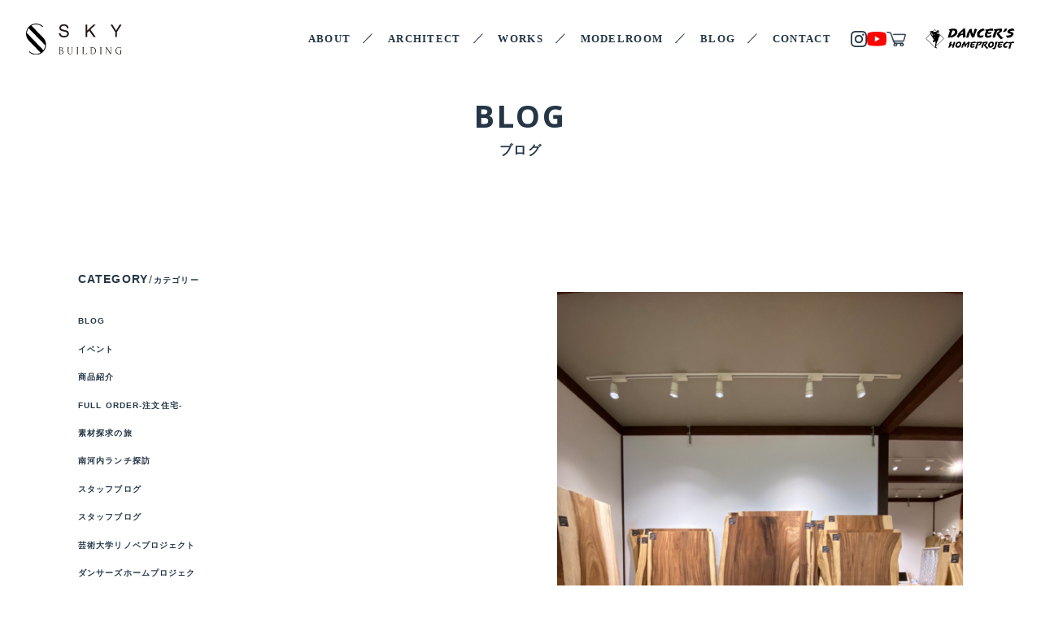

--- FILE ---
content_type: text/html; charset=UTF-8
request_url: https://skybuilding.co.jp/m%EF%BD%93%E3%82%B7%E3%83%A7%E3%83%BC%E3%83%AB%E3%83%BC%E3%83%A0%E3%81%B8/
body_size: 8601
content:

<!DOCTYPE html>
<html lang="ja">
<head>
    <meta charset="UTF-8" />
    <!-- Global site tag (gtag.js) - Google Analytics -->
    <!-- <script async src="https://www.googletagmanager.com/gtag/js?id=UA-131306763-1"></script>
    <script>
    window.dataLayer = window.dataLayer || [];
    function gtag(){dataLayer.push(arguments);}
    gtag('js', new Date());

    gtag('config', 'UA-131306763-1');
    </script> -->
    <meta http-equiv="Content-Script-Type" content="text/javascript" />
    <meta http-equiv="Content-Style-Type" content="text/css" />
    <meta http-equiv="X-UA-Compatible" content="IE=edge,chrome=1">
    <meta name="viewport" content="width=device-width,initial-scale=1">
    <meta name="format-detection" content="telephone=no">
    
    <link rel="preconnect" href="https://fonts.googleapis.com">
    <link rel="preconnect" href="https://fonts.gstatic.com" crossorigin>
    <link rel="stylesheet" href="https://use.fontawesome.com/releases/v5.4.1/css/all.css" integrity="sha384-5sAR7xN1Nv6T6+dT2mhtzEpVJvfS3NScPQTrOxhwjIuvcA67KV2R5Jz6kr4abQsz" crossorigin="anonymous">
    <link href="https://fonts.googleapis.com/css2?family=Open+Sans:wght@700&display=swap" rel="stylesheet">
    <meta name='robots' content='index, follow, max-image-preview:large, max-snippet:-1, max-video-preview:-1' />

	<!-- This site is optimized with the Yoast SEO plugin v19.4 - https://yoast.com/wordpress/plugins/seo/ -->
	<title>M’ｓショールームへ | 株式会社スカイビルディング｜大阪・奈良など関西県内の注文住宅なら</title>
	<link rel="canonical" href="https://skybuilding.co.jp/mｓショールームへ/" />
	<meta property="og:locale" content="ja_JP" />
	<meta property="og:type" content="article" />
	<meta property="og:title" content="M’ｓショールームへ | 株式会社スカイビルディング｜大阪・奈良など関西県内の注文住宅なら" />
	<meta property="og:description" content="M’ｓショールームへ こんにちは♪ 先日は、和歌山市建築予定の N様と村上木材さんがやっている 無垢一枚板のオーダーテーブルのショールームM‘ｓに行ってきました。 様々な種類の一枚板テーブルがあり N様もわくわくした様子 [&hellip;]" />
	<meta property="og:url" content="https://skybuilding.co.jp/mｓショールームへ/" />
	<meta property="og:site_name" content="株式会社スカイビルディング｜大阪・奈良など関西県内の注文住宅なら" />
	<meta property="article:published_time" content="2021-07-01T05:05:57+00:00" />
	<meta property="og:image" content="https://skybuilding.co.jp/wp-content/uploads/2021/06/S__24559627.jpg" />
	<meta property="og:image:width" content="1108" />
	<meta property="og:image:height" content="1478" />
	<meta property="og:image:type" content="image/jpeg" />
	<meta name="author" content="永尾 愛" />
	<meta name="twitter:card" content="summary_large_image" />
	<script type="application/ld+json" class="yoast-schema-graph">{"@context":"https://schema.org","@graph":[{"@type":"WebSite","@id":"https://skybuilding.co.jp/#website","url":"https://skybuilding.co.jp/","name":"株式会社スカイビルディング｜大阪・奈良など関西県内の注文住宅なら","description":"大阪・奈良など関西圏内でおしゃれなデザイン住宅・注文住宅・リノベーション・エクステリア・土地探し・不動産・住まいに関することなら「スカイビルディング」お任せください。","potentialAction":[{"@type":"SearchAction","target":{"@type":"EntryPoint","urlTemplate":"https://skybuilding.co.jp/?s={search_term_string}"},"query-input":"required name=search_term_string"}],"inLanguage":"ja"},{"@type":"ImageObject","inLanguage":"ja","@id":"https://skybuilding.co.jp/m%ef%bd%93%e3%82%b7%e3%83%a7%e3%83%bc%e3%83%ab%e3%83%bc%e3%83%a0%e3%81%b8/#primaryimage","url":"https://skybuilding.co.jp/wp-content/uploads/2021/06/S__24559627.jpg","contentUrl":"https://skybuilding.co.jp/wp-content/uploads/2021/06/S__24559627.jpg","width":1108,"height":1478},{"@type":"WebPage","@id":"https://skybuilding.co.jp/m%ef%bd%93%e3%82%b7%e3%83%a7%e3%83%bc%e3%83%ab%e3%83%bc%e3%83%a0%e3%81%b8/","url":"https://skybuilding.co.jp/m%ef%bd%93%e3%82%b7%e3%83%a7%e3%83%bc%e3%83%ab%e3%83%bc%e3%83%a0%e3%81%b8/","name":"M’ｓショールームへ | 株式会社スカイビルディング｜大阪・奈良など関西県内の注文住宅なら","isPartOf":{"@id":"https://skybuilding.co.jp/#website"},"primaryImageOfPage":{"@id":"https://skybuilding.co.jp/m%ef%bd%93%e3%82%b7%e3%83%a7%e3%83%bc%e3%83%ab%e3%83%bc%e3%83%a0%e3%81%b8/#primaryimage"},"image":{"@id":"https://skybuilding.co.jp/m%ef%bd%93%e3%82%b7%e3%83%a7%e3%83%bc%e3%83%ab%e3%83%bc%e3%83%a0%e3%81%b8/#primaryimage"},"thumbnailUrl":"https://skybuilding.co.jp/wp-content/uploads/2021/06/S__24559627.jpg","datePublished":"2021-07-01T05:05:57+00:00","dateModified":"2021-07-01T05:05:57+00:00","author":{"@id":"https://skybuilding.co.jp/#/schema/person/bec7c56ac086092e861b9cb811a4452a"},"breadcrumb":{"@id":"https://skybuilding.co.jp/m%ef%bd%93%e3%82%b7%e3%83%a7%e3%83%bc%e3%83%ab%e3%83%bc%e3%83%a0%e3%81%b8/#breadcrumb"},"inLanguage":"ja","potentialAction":[{"@type":"ReadAction","target":["https://skybuilding.co.jp/m%ef%bd%93%e3%82%b7%e3%83%a7%e3%83%bc%e3%83%ab%e3%83%bc%e3%83%a0%e3%81%b8/"]}]},{"@type":"BreadcrumbList","@id":"https://skybuilding.co.jp/m%ef%bd%93%e3%82%b7%e3%83%a7%e3%83%bc%e3%83%ab%e3%83%bc%e3%83%a0%e3%81%b8/#breadcrumb","itemListElement":[{"@type":"ListItem","position":1,"name":"HOME","item":"https://skybuilding.co.jp/"},{"@type":"ListItem","position":2,"name":"BLOG","item":"https://skybuilding.co.jp/blog/"},{"@type":"ListItem","position":3,"name":"M’ｓショールームへ"}]},{"@type":"Person","@id":"https://skybuilding.co.jp/#/schema/person/bec7c56ac086092e861b9cb811a4452a","name":"永尾 愛","image":{"@type":"ImageObject","inLanguage":"ja","@id":"https://skybuilding.co.jp/#/schema/person/image/","url":"https://secure.gravatar.com/avatar/b833fbfe18420535086d1f0a24992723?s=96&d=mm&r=g","contentUrl":"https://secure.gravatar.com/avatar/b833fbfe18420535086d1f0a24992723?s=96&d=mm&r=g","caption":"永尾 愛"},"url":"https://skybuilding.co.jp/author/admin_skybuilding_hp/"}]}</script>
	<!-- / Yoast SEO plugin. -->


<link rel='dns-prefetch' href='//ajax.googleapis.com' />
<link rel='dns-prefetch' href='//unpkg.com' />
<link rel='dns-prefetch' href='//cdnjs.cloudflare.com' />
<link rel='dns-prefetch' href='//s.w.org' />
<link rel='stylesheet' id='wp-block-library-css'  href='https://skybuilding.co.jp/wp-includes/css/dist/block-library/style.min.css' type='text/css' media='all' />
<style id='global-styles-inline-css' type='text/css'>
body{--wp--preset--color--black: #000000;--wp--preset--color--cyan-bluish-gray: #abb8c3;--wp--preset--color--white: #ffffff;--wp--preset--color--pale-pink: #f78da7;--wp--preset--color--vivid-red: #cf2e2e;--wp--preset--color--luminous-vivid-orange: #ff6900;--wp--preset--color--luminous-vivid-amber: #fcb900;--wp--preset--color--light-green-cyan: #7bdcb5;--wp--preset--color--vivid-green-cyan: #00d084;--wp--preset--color--pale-cyan-blue: #8ed1fc;--wp--preset--color--vivid-cyan-blue: #0693e3;--wp--preset--color--vivid-purple: #9b51e0;--wp--preset--gradient--vivid-cyan-blue-to-vivid-purple: linear-gradient(135deg,rgba(6,147,227,1) 0%,rgb(155,81,224) 100%);--wp--preset--gradient--light-green-cyan-to-vivid-green-cyan: linear-gradient(135deg,rgb(122,220,180) 0%,rgb(0,208,130) 100%);--wp--preset--gradient--luminous-vivid-amber-to-luminous-vivid-orange: linear-gradient(135deg,rgba(252,185,0,1) 0%,rgba(255,105,0,1) 100%);--wp--preset--gradient--luminous-vivid-orange-to-vivid-red: linear-gradient(135deg,rgba(255,105,0,1) 0%,rgb(207,46,46) 100%);--wp--preset--gradient--very-light-gray-to-cyan-bluish-gray: linear-gradient(135deg,rgb(238,238,238) 0%,rgb(169,184,195) 100%);--wp--preset--gradient--cool-to-warm-spectrum: linear-gradient(135deg,rgb(74,234,220) 0%,rgb(151,120,209) 20%,rgb(207,42,186) 40%,rgb(238,44,130) 60%,rgb(251,105,98) 80%,rgb(254,248,76) 100%);--wp--preset--gradient--blush-light-purple: linear-gradient(135deg,rgb(255,206,236) 0%,rgb(152,150,240) 100%);--wp--preset--gradient--blush-bordeaux: linear-gradient(135deg,rgb(254,205,165) 0%,rgb(254,45,45) 50%,rgb(107,0,62) 100%);--wp--preset--gradient--luminous-dusk: linear-gradient(135deg,rgb(255,203,112) 0%,rgb(199,81,192) 50%,rgb(65,88,208) 100%);--wp--preset--gradient--pale-ocean: linear-gradient(135deg,rgb(255,245,203) 0%,rgb(182,227,212) 50%,rgb(51,167,181) 100%);--wp--preset--gradient--electric-grass: linear-gradient(135deg,rgb(202,248,128) 0%,rgb(113,206,126) 100%);--wp--preset--gradient--midnight: linear-gradient(135deg,rgb(2,3,129) 0%,rgb(40,116,252) 100%);--wp--preset--duotone--dark-grayscale: url('#wp-duotone-dark-grayscale');--wp--preset--duotone--grayscale: url('#wp-duotone-grayscale');--wp--preset--duotone--purple-yellow: url('#wp-duotone-purple-yellow');--wp--preset--duotone--blue-red: url('#wp-duotone-blue-red');--wp--preset--duotone--midnight: url('#wp-duotone-midnight');--wp--preset--duotone--magenta-yellow: url('#wp-duotone-magenta-yellow');--wp--preset--duotone--purple-green: url('#wp-duotone-purple-green');--wp--preset--duotone--blue-orange: url('#wp-duotone-blue-orange');--wp--preset--font-size--small: 13px;--wp--preset--font-size--medium: 20px;--wp--preset--font-size--large: 36px;--wp--preset--font-size--x-large: 42px;}.has-black-color{color: var(--wp--preset--color--black) !important;}.has-cyan-bluish-gray-color{color: var(--wp--preset--color--cyan-bluish-gray) !important;}.has-white-color{color: var(--wp--preset--color--white) !important;}.has-pale-pink-color{color: var(--wp--preset--color--pale-pink) !important;}.has-vivid-red-color{color: var(--wp--preset--color--vivid-red) !important;}.has-luminous-vivid-orange-color{color: var(--wp--preset--color--luminous-vivid-orange) !important;}.has-luminous-vivid-amber-color{color: var(--wp--preset--color--luminous-vivid-amber) !important;}.has-light-green-cyan-color{color: var(--wp--preset--color--light-green-cyan) !important;}.has-vivid-green-cyan-color{color: var(--wp--preset--color--vivid-green-cyan) !important;}.has-pale-cyan-blue-color{color: var(--wp--preset--color--pale-cyan-blue) !important;}.has-vivid-cyan-blue-color{color: var(--wp--preset--color--vivid-cyan-blue) !important;}.has-vivid-purple-color{color: var(--wp--preset--color--vivid-purple) !important;}.has-black-background-color{background-color: var(--wp--preset--color--black) !important;}.has-cyan-bluish-gray-background-color{background-color: var(--wp--preset--color--cyan-bluish-gray) !important;}.has-white-background-color{background-color: var(--wp--preset--color--white) !important;}.has-pale-pink-background-color{background-color: var(--wp--preset--color--pale-pink) !important;}.has-vivid-red-background-color{background-color: var(--wp--preset--color--vivid-red) !important;}.has-luminous-vivid-orange-background-color{background-color: var(--wp--preset--color--luminous-vivid-orange) !important;}.has-luminous-vivid-amber-background-color{background-color: var(--wp--preset--color--luminous-vivid-amber) !important;}.has-light-green-cyan-background-color{background-color: var(--wp--preset--color--light-green-cyan) !important;}.has-vivid-green-cyan-background-color{background-color: var(--wp--preset--color--vivid-green-cyan) !important;}.has-pale-cyan-blue-background-color{background-color: var(--wp--preset--color--pale-cyan-blue) !important;}.has-vivid-cyan-blue-background-color{background-color: var(--wp--preset--color--vivid-cyan-blue) !important;}.has-vivid-purple-background-color{background-color: var(--wp--preset--color--vivid-purple) !important;}.has-black-border-color{border-color: var(--wp--preset--color--black) !important;}.has-cyan-bluish-gray-border-color{border-color: var(--wp--preset--color--cyan-bluish-gray) !important;}.has-white-border-color{border-color: var(--wp--preset--color--white) !important;}.has-pale-pink-border-color{border-color: var(--wp--preset--color--pale-pink) !important;}.has-vivid-red-border-color{border-color: var(--wp--preset--color--vivid-red) !important;}.has-luminous-vivid-orange-border-color{border-color: var(--wp--preset--color--luminous-vivid-orange) !important;}.has-luminous-vivid-amber-border-color{border-color: var(--wp--preset--color--luminous-vivid-amber) !important;}.has-light-green-cyan-border-color{border-color: var(--wp--preset--color--light-green-cyan) !important;}.has-vivid-green-cyan-border-color{border-color: var(--wp--preset--color--vivid-green-cyan) !important;}.has-pale-cyan-blue-border-color{border-color: var(--wp--preset--color--pale-cyan-blue) !important;}.has-vivid-cyan-blue-border-color{border-color: var(--wp--preset--color--vivid-cyan-blue) !important;}.has-vivid-purple-border-color{border-color: var(--wp--preset--color--vivid-purple) !important;}.has-vivid-cyan-blue-to-vivid-purple-gradient-background{background: var(--wp--preset--gradient--vivid-cyan-blue-to-vivid-purple) !important;}.has-light-green-cyan-to-vivid-green-cyan-gradient-background{background: var(--wp--preset--gradient--light-green-cyan-to-vivid-green-cyan) !important;}.has-luminous-vivid-amber-to-luminous-vivid-orange-gradient-background{background: var(--wp--preset--gradient--luminous-vivid-amber-to-luminous-vivid-orange) !important;}.has-luminous-vivid-orange-to-vivid-red-gradient-background{background: var(--wp--preset--gradient--luminous-vivid-orange-to-vivid-red) !important;}.has-very-light-gray-to-cyan-bluish-gray-gradient-background{background: var(--wp--preset--gradient--very-light-gray-to-cyan-bluish-gray) !important;}.has-cool-to-warm-spectrum-gradient-background{background: var(--wp--preset--gradient--cool-to-warm-spectrum) !important;}.has-blush-light-purple-gradient-background{background: var(--wp--preset--gradient--blush-light-purple) !important;}.has-blush-bordeaux-gradient-background{background: var(--wp--preset--gradient--blush-bordeaux) !important;}.has-luminous-dusk-gradient-background{background: var(--wp--preset--gradient--luminous-dusk) !important;}.has-pale-ocean-gradient-background{background: var(--wp--preset--gradient--pale-ocean) !important;}.has-electric-grass-gradient-background{background: var(--wp--preset--gradient--electric-grass) !important;}.has-midnight-gradient-background{background: var(--wp--preset--gradient--midnight) !important;}.has-small-font-size{font-size: var(--wp--preset--font-size--small) !important;}.has-medium-font-size{font-size: var(--wp--preset--font-size--medium) !important;}.has-large-font-size{font-size: var(--wp--preset--font-size--large) !important;}.has-x-large-font-size{font-size: var(--wp--preset--font-size--x-large) !important;}
</style>
<link rel='stylesheet' id='contact-form-7-css'  href='https://skybuilding.co.jp/wp-content/plugins/contact-form-7/includes/css/styles.css' type='text/css' media='all' />
<link rel='stylesheet' id='cf7msm_styles-css'  href='https://skybuilding.co.jp/wp-content/plugins/contact-form-7-multi-step-module/resources/cf7msm.css' type='text/css' media='all' />
<link rel='stylesheet' id='swiper-css-css'  href='https://unpkg.com/swiper@8/swiper-bundle.min.css' type='text/css' media='all' />
<link rel='stylesheet' id='style-css'  href='https://skybuilding.co.jp/wp-content/themes/skybuilding/src/css/style.css' type='text/css' media='all' />
<style id='akismet-widget-style-inline-css' type='text/css'>

			.a-stats {
				--akismet-color-mid-green: #357b49;
				--akismet-color-white: #fff;
				--akismet-color-light-grey: #f6f7f7;

				max-width: 350px;
				width: auto;
			}

			.a-stats * {
				all: unset;
				box-sizing: border-box;
			}

			.a-stats strong {
				font-weight: 600;
			}

			.a-stats a.a-stats__link,
			.a-stats a.a-stats__link:visited,
			.a-stats a.a-stats__link:active {
				background: var(--akismet-color-mid-green);
				border: none;
				box-shadow: none;
				border-radius: 8px;
				color: var(--akismet-color-white);
				cursor: pointer;
				display: block;
				font-family: -apple-system, BlinkMacSystemFont, 'Segoe UI', 'Roboto', 'Oxygen-Sans', 'Ubuntu', 'Cantarell', 'Helvetica Neue', sans-serif;
				font-weight: 500;
				padding: 12px;
				text-align: center;
				text-decoration: none;
				transition: all 0.2s ease;
			}

			/* Extra specificity to deal with TwentyTwentyOne focus style */
			.widget .a-stats a.a-stats__link:focus {
				background: var(--akismet-color-mid-green);
				color: var(--akismet-color-white);
				text-decoration: none;
			}

			.a-stats a.a-stats__link:hover {
				filter: brightness(110%);
				box-shadow: 0 4px 12px rgba(0, 0, 0, 0.06), 0 0 2px rgba(0, 0, 0, 0.16);
			}

			.a-stats .count {
				color: var(--akismet-color-white);
				display: block;
				font-size: 1.5em;
				line-height: 1.4;
				padding: 0 13px;
				white-space: nowrap;
			}
		
</style>
<link rel="https://api.w.org/" href="https://skybuilding.co.jp/wp-json/" /><link rel="alternate" type="application/json" href="https://skybuilding.co.jp/wp-json/wp/v2/posts/2750" /><meta name="generator" content="WordPress 6.0.11" />
<link rel="alternate" type="application/json+oembed" href="https://skybuilding.co.jp/wp-json/oembed/1.0/embed?url=https%3A%2F%2Fskybuilding.co.jp%2Fm%25ef%25bd%2593%25e3%2582%25b7%25e3%2583%25a7%25e3%2583%25bc%25e3%2583%25ab%25e3%2583%25bc%25e3%2583%25a0%25e3%2581%25b8%2F" />
<link rel="alternate" type="text/xml+oembed" href="https://skybuilding.co.jp/wp-json/oembed/1.0/embed?url=https%3A%2F%2Fskybuilding.co.jp%2Fm%25ef%25bd%2593%25e3%2582%25b7%25e3%2583%25a7%25e3%2583%25bc%25e3%2583%25ab%25e3%2583%25bc%25e3%2583%25a0%25e3%2581%25b8%2F&#038;format=xml" />
<link rel="icon" href="https://skybuilding.co.jp/wp-content/uploads/2022/08/favicon.png" sizes="32x32" />
<link rel="icon" href="https://skybuilding.co.jp/wp-content/uploads/2022/08/favicon.png" sizes="192x192" />
<link rel="apple-touch-icon" href="https://skybuilding.co.jp/wp-content/uploads/2022/08/favicon.png" />
<meta name="msapplication-TileImage" content="https://skybuilding.co.jp/wp-content/uploads/2022/08/favicon.png" />
</head>
<body data-rsssl=1 class="sub" ontouchstart = "">
    <header class="header flex-item">
                <a href="https://skybuilding.co.jp/" class="headerNav_logo">
            <figure class="headerNav_logo_image">
                <img src="https://skybuilding.co.jp/wp-content/themes/skybuilding/src/images/common/svg/logo_subpage.svg" alt="株式会社スカイビルディングのロゴ">
            </figure>
        </a>
                <nav class="headerNav flex-item">
            <ul id="menu-headernav" class="headerNav_item flex-item"><li class="headerNav_item_list"><a href="https://skybuilding.co.jp/about/" class="headerNav_item_list_link">ABOUT</a>
<ul class="sub-menu">
<li><a href="https://skybuilding.co.jp/about/staff/">STAFF</a></li>
<li><a href="https://skybuilding.co.jp/about/company/">COMPANY</a></li>
</ul>
</li>
<li class="headerNav_item_list"><a href="https://skybuilding.co.jp/architect/" class="headerNav_item_list_link">ARCHITECT</a>
<ul class="sub-menu">
<li><a href="https://skybuilding.co.jp/architect/flow/">FLOW</a></li>
<li><a href="https://skybuilding.co.jp/architect/land/">FOR LAND</a></li>
<li><a href="https://skybuilding.co.jp/architect/after/">AFTER</a></li>
</ul>
</li>
<li class="headerNav_item_list"><a href="https://skybuilding.co.jp/works/" class="headerNav_item_list_link">WORKS</a></li>
<li class="headerNav_item_list"><a href="https://skybuilding.co.jp/works/tsunagu/" class="headerNav_item_list_link">MODELROOM</a></li>
<li class="headerNav_item_list"><a href="https://skybuilding.co.jp/blog/" class="headerNav_item_list_link">BLOG</a></li>
<li class="headerNav_item_list"><a href="https://skybuilding.co.jp/contact/" class="headerNav_item_list_link">CONTACT</a></li>
</ul>                        <div class="headerNav_sns flex-item">
                <a href="https://www.instagram.com/skybuilding.inc/" target="_blank" rel="noopener noreferrer" class="headerNav_sns_link">
                    <figure class="headerNav_sns_link_image instagram">
                        <img src="https://skybuilding.co.jp/wp-content/themes/skybuilding/src/images/common/svg/instagram.svg" alt="">
                    </figure>
                </a>
                <a href="https://www.youtube.com/channel/UC3iBRz_JN0Gsc1W6lnUNLDw/videos" target="_blank" rel="noopener noreferrer" class="headerNav_sns_link">
                    <figure class="headerNav_sns_link_image youtube">
                        <img src="https://skybuilding.co.jp/wp-content/themes/skybuilding/src/images/common/svg/youtube.svg" alt="">
                    </figure>
                </a>
                <a href="https://skybuilding.co.jp/shop" target="_blank" rel="noopener noreferrer" class="headerNav_sns_link">
                    <figure class="headerNav_sns_link_image cart">
                        <img src="https://skybuilding.co.jp/wp-content/themes/skybuilding/src/images/common/svg/cart.svg" alt="ONLINE SHOP">
                    </figure>
                </a>
            </div>
            <a href="https://skybuilding.co.jp/dancers" class="headerNav_btn">
                <figure class="headerNav_sns_link_image">
                    <img src="https://skybuilding.co.jp/wp-content/themes/skybuilding/src/images/common/svg/dhp_logo_rect_blc.svg" alt="DANCERS HOME PROJECT">
                </figure>
            </a>
        </nav>
    </header>
    <div class="spNav">
        <a href="https://skybuilding.co.jp/shop" class="spNav_cart bg-base">
            <svg xmlns="http://www.w3.org/2000/svg" viewBox="0 0 41.59 32.1">
                <path class="cls-1" d="M32.98,32.05c-2.09,0-3.79-1.7-3.79-3.79s1.7-3.79,3.79-3.79,3.79,1.7,3.79,3.79-1.7,3.79-3.79,3.79Zm0-6.09c-1.26,0-2.29,1.03-2.29,2.29s1.03,2.29,2.29,2.29,2.29-1.03,2.29-2.29-1.03-2.29-2.29-2.29Z"/>
                <path class="cls-1" d="M34.95,25.96h-15.54c-2.02,0-3.82-1.28-4.48-3.2L8.52,4.13c-.45-1.31-1.68-2.19-3.06-2.19L.8,1.55C.39,1.55,.05,1.21,.05,.8S.39,.05,.8,.05L5.46,.45c2.02,0,3.82,1.28,4.48,3.2l6.4,18.63c.45,1.31,1.68,2.19,3.06,2.19h15.54c.41,0,.75,.34,.75,.75s-.34,.75-.75,.75Z"/>
                <path class="cls-1" d="M18.92,32.05c-2.09,0-3.79-1.7-3.79-3.79s1.7-3.79,3.79-3.79,3.79,1.7,3.79,3.79-1.7,3.79-3.79,3.79Zm0-6.09c-1.26,0-2.29,1.03-2.29,2.29s1.03,2.29,2.29,2.29,2.29-1.03,2.29-2.29-1.03-2.29-2.29-2.29Z"/>
                <path class="cls-1" d="M35.71,20.95H14.84c-.41,0-.75-.34-.75-.75s.34-.75,.75-.75h20.87c.36,0,.68-.24,.78-.59l3.54-12.36c.03-.09-.01-.16-.04-.19-.02-.03-.08-.09-.17-.09H14.66c-.41,0-.75-.34-.75-.75s.34-.75,.75-.75h25.17c.54,0,1.04,.25,1.37,.68,.33,.43,.43,.98,.28,1.5l-3.54,12.36c-.28,.99-1.2,1.68-2.22,1.68Z"/>
            </svg>
        </a>
        <div id ="hamburger" class="spNav_hamburger">
            <span></span>
            <span></span>
            <span></span>
        </div>
    </div>
    <nav class="spNav_menu">
        <a href="https://skybuilding.co.jp/" class="spNav_logo">
            <figure>
                <img src="https://skybuilding.co.jp/wp-content/themes/skybuilding/src/images/common/svg/logoWhite.svg" alt="株式会社スカイビルディングのロゴ">
            </figure>
        </a>
        <ul id="menu-drawer" class="spNav_item flex-item"><li class="spNav_item_list"><a href="https://skybuilding.co.jp/about/" class="spNav_item_list_link">ABOUT</a>
<ul class="sub-menu">
<li><a href="https://skybuilding.co.jp/about/company/">COMPANY</a></li>
<li><a href="https://skybuilding.co.jp/about/staff/">STAFF</a></li>
</ul>
</li>
<li class="spNav_item_list"><a href="https://skybuilding.co.jp/architect/" class="spNav_item_list_link">ARCHITECT</a>
<ul class="sub-menu">
<li><a href="https://skybuilding.co.jp/architect/flow/">FLOW</a></li>
<li><a href="https://skybuilding.co.jp/architect/land/">FOR LAND</a></li>
<li><a href="https://skybuilding.co.jp/architect/after/">AFTER</a></li>
</ul>
</li>
<li class="spNav_item_list"><a href="https://skybuilding.co.jp/works/" class="spNav_item_list_link">WORKS</a></li>
<li class="spNav_item_list"><a href="https://skybuilding.co.jp/works/tsunagu/" class="spNav_item_list_link">MODELROOM</a></li>
<li class="spNav_item_list"><a href="https://skybuilding.co.jp/blog/" class="spNav_item_list_link">BLOG</a></li>
<li class="spNav_item_list"><a href="https://skybuilding.co.jp/dancers/" class="spNav_item_list_link">DANCER’S HOME PROJECT</a></li>
<li class="spNav_item_list"><a href="https://skybuilding.co.jp/contact/" class="spNav_item_list_link">CONTACT</a></li>
</ul>                <div class="spNav_sns flex-item">
            <a href="https://www.instagram.com/skybuilding.inc/" target="_blank" rel="noopener noreferrer" class="spNav_sns_link">
                <figure class="spNav_sns_link_image instagram">
                    <img src="https://skybuilding.co.jp/wp-content/themes/skybuilding/src/images/common/svg/instagram-white.svg" alt="">
                </figure>
            </a>
            <a href="https://www.youtube.com/channel/UC3iBRz_JN0Gsc1W6lnUNLDw/videos" target="_blank" rel="noopener noreferrer" class="spNav_sns_link">
                <figure class="spNav_sns_link_image youtube">
                    <img src="https://skybuilding.co.jp/wp-content/themes/skybuilding/src/images/common/svg/youtube-white.svg" alt="">
                </figure>
            </a>
        </div>
    </nav>
    <main class="util-sub single">
        <div class="titleBox">
            <h1 class="util-title fadeAppear">
                <span class="en">BLOG</span>
                <span class="ja">ブログ</span>
            </h1>
        </div>
        <section class="article">
                        <div class="wrapper">
                <article>
                    <div class="article_tmb">
                        <div class="article_image fadeAppear">
                                                        <img src="https://skybuilding.co.jp/wp-content/uploads/2021/06/S__24559627.jpg" width="100%" height="auto" alt="M’ｓショールームへ">
                                                    </div>
                        <div class="article_headline fadeAppear">
                            <div class="article_headline_textBox">
                                                                <div class="article_headline_textBox_category">BLOG</div>
                                <h2 class="article_headline_textBox_title">M’ｓショールームへ</h2>
                                <time class="article_headline_textBox_time" datetime="2021-07-01">2021/07/01</time>
                            </div>
                        </div>
                    </div>
                    <div class="article_content">
                        <h2 class="h2_midashi">M’ｓショールームへ</h2>
<p>こんにちは♪<br />
先日は、和歌山市建築予定の<br />
N様と村上木材さんがやっている<br />
無垢一枚板のオーダーテーブルのショールームM‘ｓに行ってきました。</p>
<p><img class="alignleft size-横画像 wp-image-2717" src="https://skybuilding.co.jp/wp-content/uploads/2021/06/S__24559625-630x370.jpg" alt="" width="630" height="370" /></p>
<p>様々な種類の一枚板テーブルがあり<br />
N様もわくわくした様子で見られていました。</p>
<p><img loading="lazy" class="alignleft size-横画像 wp-image-2719" src="https://skybuilding.co.jp/wp-content/uploads/2021/06/S__24559627-630x370.jpg" alt="" width="630" height="370" /></p>
<p>僕も見ていて思わず欲しくなっちゃいました★（笑）</p>
<p>特殊な加工も可能みたいです<br />
↓<br />
<img loading="lazy" class="alignleft size-横画像 wp-image-2718" src="https://skybuilding.co.jp/wp-content/uploads/2021/06/S__24559626-630x370.jpg" alt="" width="630" height="370" /></p>
<p>出来上がった住宅のリビングに入るのが楽しみです！！</p>
<p>ご興味ある方は、<br />
是非弊社に問い合わせください！！</p>
<p class="post__in_logo"><img src="https://skybuilding.co.jp/wp-content/themes/pc_skybuilding/img/about/logo.png" /></p>
<p>＝＝＝＝＝＝＝＝＝＝＝＝＝＝＝＝＝<br />
富田林・大阪狭山・河内長野・羽曳野<br />
藤井寺・松原・堺・和泉・八尾・東大阪<br />
柏原・南河内・大阪府全域で<br />
注文住宅・デザイナーズ住宅<br />
株式会社スカイビルディング<br />
〒584-0037　大阪府富田林市宮甲田町16-5<br />
TEL/FAX：0721-21-7568<br />
mail：info@skybuilding.co.jp<br />
＝＝＝＝＝＝＝＝＝＝＝＝＝＝＝＝＝</p>
                    </div>
                </article>
                <div class="pagination fadeAppear">
    <div class="pagination_content">
                    <div class="pagination_content_text"><a href="https://skybuilding.co.jp/%e8%a8%ad%e7%ab%8b4%e5%b9%b4%e7%9b%ae%e3%82%b9%e3%82%bf%e3%83%bc%e3%83%88%e3%81%99%e3%82%8b%e4%ba%8b%e3%81%8c%e3%81%a7%e3%81%8d%e3%81%be%e3%81%97%e3%81%9f/" rel="prev">Previous</a></div>
                <div class="btn-cover-lightDark fadeAppear">
            <a href="https://skybuilding.co.jp/blog" class="btn-lightDark">BLOG</a>
        </div>
                    <div class="pagination_content_text"><a href="https://skybuilding.co.jp/%e3%81%a8%e3%81%a8%e3%81%ae%e3%81%84/" rel="next">Next</a></div>
            </div>
</div>            </div>
                        <div class="sidebar fadeAppear">
    <div class="sidebar_wrapper">
        <h2 class="sidebar_title">
            <span class="en">CATEGORY</span>
            <span class="ja">カテゴリー</span>
        </h2>
        <ul class="sidebar_list">
            <li class="sidebar_list_item"><a href="https://skybuilding.co.jp/blog/">BLOG</a></li><li class="sidebar_list_item"><a href="https://skybuilding.co.jp/blog/event/">イベント</a></li><li class="sidebar_list_item"><a href="https://skybuilding.co.jp/blog/product/">商品紹介</a></li><li class="sidebar_list_item"><a href="https://skybuilding.co.jp/full-order/">FULL ORDER-注文住宅-</a></li><li class="sidebar_list_item"><a href="https://skybuilding.co.jp/material/">素材探求の旅</a></li><li class="sidebar_list_item"><a href="https://skybuilding.co.jp/lunch/">南河内ランチ探訪</a></li><li class="sidebar_list_item"><a href="https://skybuilding.co.jp/staff-blog/">スタッフブログ</a></li><li class="sidebar_list_item"><a href="https://skybuilding.co.jp/blog/member-blog/">スタッフブログ</a></li><li class="sidebar_list_item"><a href="https://skybuilding.co.jp/renovation/">芸術大学リノベプロジェクト</a></li><li class="sidebar_list_item"><a href="https://skybuilding.co.jp/dancers-home-project/">ダンサーズホームプロジェクト</a></li><li class="sidebar_list_item"><a href="https://skybuilding.co.jp/blog/design/">デザイン</a></li><li class="sidebar_list_item"><a href="https://skybuilding.co.jp/blog/scene/">現場状況</a></li><li class="sidebar_list_item"><a href="https://skybuilding.co.jp/blog/article/">物件情報</a></li><li class="sidebar_list_item"><a href="https://skybuilding.co.jp/blog/news/">ニュース</a></li><li class="sidebar_list_item"><a href="https://skybuilding.co.jp/blog/land-search/">日々の出来事</a></li><li class="sidebar_list_item"><a href="https://skybuilding.co.jp/blog/otherwise/">その他</a></li>        </ul>
    </div>
</div>        </section>
        
<section class="contact">
    <div class="contact_content fadeIn">
        <div class="contact_content_block">
            <figure class="icon">
                <img src="https://skybuilding.co.jp/wp-content/themes/skybuilding/src/images/common/svg/icon_mail_navy.svg" alt="">
            </figure>
            <h2 class="title">CONTACT</h2>
        </div>
        <div class="btn-cover-white">
            <a href="https://skybuilding.co.jp/contact" class="btn-white">お問い合わせはこちらから</a>
        </div>
            </div>
</section>    </main>
<footer class="footer">
        <div class="wrapper">
            <div class="footer_logo">
                <a href="https://skybuilding.co.jp/">
                    <img src="https://skybuilding.co.jp/wp-content/themes/skybuilding/src/images/common/svg/logoDark.svg" alt="SKY BUILDING">
                </a>
            </div>
            <address class="footer_address pc-none">〒583-0015 大阪府藤井寺市青山1丁目5-30 1F<br>tel:072-976-6378 / fax:072-976-6379</address>
            <ul id="menu-footer-center" class="footer_menu"><li class="footer_menu_item"><a href="https://skybuilding.co.jp/about/">ABOUT</a>
<ul class="sub-menu">
<li><a href="https://skybuilding.co.jp/about/company/">COMPANY</a></li>
<li><a href="https://skybuilding.co.jp/about/staff/">STAFF</a></li>
</ul>
</li>
<li class="footer_menu_item"><a href="https://skybuilding.co.jp/architect/">ARCHITECT</a>
<ul class="sub-menu">
<li><a href="https://skybuilding.co.jp/architect/flow/">FLOW</a></li>
<li><a href="https://skybuilding.co.jp/architect/land/">FOR LAND</a></li>
<li><a href="https://skybuilding.co.jp/architect/after/">AFTER</a></li>
</ul>
</li>
</ul>            <div class="footer_list">
                <ul id="menu-footer-right" class=""><li class="footer_list_item"><a href="https://skybuilding.co.jp/works/">WORKS</a></li>
<li class="footer_list_item"><a href="https://skybuilding.co.jp/works/tsunagu/">MODELROOM</a></li>
<li class="footer_list_item"><a href="https://skybuilding.co.jp/blog/">BLOG</a></li>
<li class="footer_list_item"><a href="https://skybuilding.co.jp/contact/">CONTACT</a></li>
</ul>                <div class="footer_list_sns flex-item">
                    <a href="https://www.instagram.com/skybuilding.inc/" class="footer_menu_sns_link">
                        <p class="footer_menu_sns_link_image instagram">
                            <img src="https://skybuilding.co.jp/wp-content/themes/skybuilding/src/images/common/svg/instagram.svg" alt="">
                        </p>
                    </a>
                    <a href="https://www.youtube.com/channel/UC3iBRz_JN0Gsc1W6lnUNLDw/videos" class="footer_menu_sns_link">
                        <p class="footer_menu_sns_link_image youtube">
                            <img src="https://skybuilding.co.jp/wp-content/themes/skybuilding/src/images/common/svg/youtube.svg" alt="">
                        </p>
                    </a>
                </div>
            </div>
                        <div class="footer_floor">
                <a href="https://skybuilding.co.jp/dancers">
                    <img src="https://skybuilding.co.jp/wp-content/themes/skybuilding/src/images/common/png/dhp_logo_blc.png" alt="ダンスフロアバナー">
                </a>
            </div>
        </div>
        <div class="copyright">
            <p>Copyright © Sky building All rights reserved.</p>
        </div>
    </footer>
    <a href="#" id="scroll" class="scroll">
        <p class="scroll_text">Top</p>
    </a>
    <script type='text/javascript' src='https://ajax.googleapis.com/ajax/libs/jquery/3.6.0/jquery.min.js' id='jquery-js'></script>
<script type='text/javascript' src='https://skybuilding.co.jp/wp-includes/js/dist/vendor/regenerator-runtime.min.js' id='regenerator-runtime-js'></script>
<script type='text/javascript' src='https://skybuilding.co.jp/wp-includes/js/dist/vendor/wp-polyfill.min.js' id='wp-polyfill-js'></script>
<script type='text/javascript' id='contact-form-7-js-extra'>
/* <![CDATA[ */
var wpcf7 = {"api":{"root":"https:\/\/skybuilding.co.jp\/wp-json\/","namespace":"contact-form-7\/v1"}};
/* ]]> */
</script>
<script type='text/javascript' src='https://skybuilding.co.jp/wp-content/plugins/contact-form-7/includes/js/index.js' id='contact-form-7-js'></script>
<script type='text/javascript' id='cf7msm-js-extra'>
/* <![CDATA[ */
var cf7msm_posted_data = [];
/* ]]> */
</script>
<script type='text/javascript' src='https://skybuilding.co.jp/wp-content/plugins/contact-form-7-multi-step-module/resources/cf7msm.min.js' id='cf7msm-js'></script>
<script type='text/javascript' src='https://unpkg.com/swiper@8/swiper-bundle.min.js' id='swiper-js-js'></script>
<script type='text/javascript' src='https://skybuilding.co.jp/wp-content/themes/skybuilding/src/js/swiper.js' id='theme-swiper-js'></script>
<script type='text/javascript' src='https://cdnjs.cloudflare.com/ajax/libs/gsap/3.8.0/gsap.min.js' id='gsap-js'></script>
<script type='text/javascript' src='https://cdnjs.cloudflare.com/ajax/libs/gsap/3.8.0/ScrollTrigger.min.js' id='scroll-js'></script>
<script type='text/javascript' src='https://skybuilding.co.jp/wp-content/themes/skybuilding/src/js/main.js' id='main-js'></script>
</body>
</html>

--- FILE ---
content_type: text/css
request_url: https://skybuilding.co.jp/wp-content/themes/skybuilding/src/css/style.css
body_size: 28700
content:
@charset "UTF-8";
*, *::before, *::after {
  box-sizing: border-box;
}

* {
  margin: 0;
}

html, body {
  height: 100%;
}

body {
  -webkit-font-smoothing: antialiased;
}

img, picture, video, canvas, svg {
  display: block;
  max-width: 100%;
}

input, button, textarea, select {
  font: inherit;
}

p, h1, h2, h3, h4, h5, h6 {
  overflow-wrap: break-word;
}

#root, #__next {
  isolation: isolate;
}

@font-face {
  font-family: "A1Gothic_StdN";
  src: url(../fonts/AP-OTF-A1GothicStdN-Light.otf) format("opentype");
  font-weight: 300;
  font-style: normal;
}
@font-face {
  font-family: "A1Gothic_StdN";
  src: url(../fonts/AP-OTF-A1GothicStdN-Regular.otf) format("opentype");
  font-weight: 400;
  font-style: normal;
}
@keyframes fadeIn {
  0% {
    opacity: 0;
    transform: translateY(40px);
  }
  100% {
    opacity: 1;
    transform: translateY(0);
  }
}
@keyframes fadeLeft {
  0% {
    opacity: 0;
    transform: translateX(-40px);
  }
  100% {
    opacity: 1;
    transform: translateX(0);
  }
}
@keyframes fadeRight {
  0% {
    opacity: 0;
    transform: translateY(40px);
  }
  100% {
    opacity: 1;
    transform: translateY(0);
  }
}
@keyframes appear {
  0% {
    opacity: 0;
  }
  100% {
    opacity: 1;
  }
}
@keyframes disappear {
  0% {
    opacity: 1;
  }
  100% {
    opacity: 0;
  }
}
@keyframes loading {
  from {
    opacity: 0;
  }
  to {
    opacity: 1;
  }
}
* {
  min-height: 0vw;
}

html {
  font-size: 62.5%;
  -webkit-text-size-adjust: 100%;
  -ms-text-size-adjust: 100%;
  -ms-overflow-style: scrollbar;
  -webkit-tap-highlight-color: rgba(0, 0, 0, 0);
}

body {
  width: 100%;
  font-size: 1.6rem;
  font-weight: 500;
  line-height: 1.8;
  text-align: left;
  letter-spacing: 0.07em;
  -webkit-text-size-adjust: 100%;
}
@media screen and (max-width: 800px) {
  body {
    min-width: 100%;
  }
}
@media screen and (max-width: 500px) {
  body {
    font-size: 1.4rem;
  }
}
body.open {
  overflow: hidden;
}

h2,
h3,
h4,
h5,
h6 {
  line-height: 1;
}

img {
  width: 100%;
}

ul,
ol,
li {
  list-style: none;
}

ul {
  padding-left: 0;
}
ul ul li {
  list-style: disc;
}

table {
  width: 100%;
  height: 100%;
  border-collapse: collapse;
}

a {
  text-decoration: none;
}

a[class*=btn] {
  position: relative;
  display: flex;
  align-items: center;
  font-family: "游ゴシック体", YuGothic, "游ゴシック Medium", "Yu Gothic Medium", "游ゴシック", "Yu Gothic", sans-serif;
  border-width: 1px;
  border-style: solid;
  overflow: hidden;
  transition: all ease 0.4s;
}
@media (hover: hover) and (pointer: fine) {
  a[class*=btn]:hover {
    z-index: 20;
  }
  a[class*=btn]:hover::after {
    z-index: 30;
  }
}
@media (hover: none) {
  a[class*=btn]:active {
    z-index: 20;
  }
  a[class*=btn]:active::after {
    z-index: 30;
  }
}
a[class*=btn]::after {
  position: absolute;
  top: 10%;
  right: 1vw;
  font-size: 1.625vw;
  transition: color ease 0.2s;
  content: "→";
}
@media screen and (max-width: 800px) {
  a[class*=btn]::after {
    top: 15%;
    font-size: 1.5rem;
  }
}
@media screen and (max-width: 500px) {
  a[class*=btn]::after {
    top: 2.1333333333vw;
    right: 3.2vw;
  }
}

input[type=button],
input[type=text],
input[type=submit] {
  -webkit-appearance: none;
  border-radius: 0;
}

address {
  font-style: normal;
}

#scroll.appear {
  animation: appear 0.5s forwards;
}

#scroll.disappear {
  animation: disappear 0.5s forwards;
}

.top .header.scrolled {
  position: fixed;
  top: 0;
  left: 0;
}

.spNav_hamburger.open span {
  margin-bottom: 0;
}
.spNav_hamburger.open span:first-of-type {
  transform: translateY(4px) rotate(405deg);
}
.spNav_hamburger.open span:nth-of-type(2) {
  opacity: 0;
}
.spNav_hamburger.open span:last-of-type {
  transform: translateY(0px) rotate(-405deg);
}

.sub .spNav_hamburger.open span {
  background-color: #fff;
  margin-bottom: 0;
}

.staff .profile_detail_textBox.appear::after {
  opacity: 1;
}

.work .hide {
  display: none;
}

.p-country-name {
  display: none;
}

.pc-only {
  display: block;
}
@media screen and (max-width: 800px) {
  .pc-only {
    display: none;
  }
}

.pc-none {
  display: none;
}
@media screen and (max-width: 800px) {
  .pc-none {
    display: block;
  }
}

.under-sp {
  display: none;
}
@media screen and (max-width: 500px) {
  .under-sp {
    display: block;
  }
}

.over-sp {
  display: block;
}
@media screen and (max-width: 500px) {
  .over-sp {
    display: none;
  }
}

.inlineBlock {
  display: inline-block;
}

.wrapper {
  max-width: 100%;
  margin-right: auto;
  margin-left: auto;
}

.flex-item {
  display: flex;
  align-items: center;
}

.util-title {
  display: flex;
}
.util-title .ja {
  font-size: clamp(1.4rem, 4.2666666667vw, 1.6rem);
  font-family: "游明朝体", "Yu Mincho", YuMincho, "ヒラギノ明朝 Pro", "Hiragino Mincho Pro", "MS P明朝", "MS PMincho", serif;
}
@media screen and (max-width: 800px) {
  .util-title .ja {
    font-size: 1.4rem;
  }
}
@media screen and (max-width: 500px) {
  .util-title .ja {
    font-size: clamp(1rem, 3.2vw, 1.2rem);
  }
}
.util-title .en {
  font-family: "Open Sans", sans-serif;
  letter-spacing: 0.07em;
}

.util-title-mincho {
  display: flex;
  flex-direction: column;
  justify-content: center;
  font-weight: normal;
  font-family: "游明朝体", "Yu Mincho", YuMincho, "ヒラギノ明朝 Pro", "Hiragino Mincho Pro", "MS P明朝", "MS PMincho", serif;
}

.util-sub {
  padding-top: 7.5vw;
}
@media screen and (max-width: 800px) {
  .util-sub {
    padding-top: 8rem;
  }
}

.bg-base {
  background-repeat: no-repeat;
  background-position: center center;
  background-size: cover;
}

[class=swiper]:focus {
  outline: none;
}

.top .mv_slider {
  position: absolute;
  top: 0;
  left: 0;
  width: 100%;
  height: 100%;
  overflow: hidden;
}
.top .mv_slider .swiper-slide[class*=-active] .slide-media img {
  transition-delay: 0.5s;
  transform: scale(1.05);
}
.top .mv_slider .swiper-slide .slide-media img {
  object-fit: cover;
  transition: 7s 1s ease-out;
}
@media screen and (max-width: 800px) {
  .top .mv_slider .swiper-slide .slide-media img {
    height: 442px;
  }
}
@media screen and (max-width: 500px) {
  .top .mv_slider .swiper-slide .slide-media img {
    height: 177.8666666667vw;
  }
}
.top .blog_slider {
  margin-top: 2.375vw;
}
@media screen and (max-width: 800px) {
  .top .blog_slider {
    margin-top: 2.4rem;
  }
}
@media screen and (max-width: 500px) {
  .top .blog_slider {
    margin-top: 11.2vw;
  }
}
.top .blog_slider .swiper {
  transform: translateX(9.25vw);
  margin-right: 0;
}
@media screen and (max-width: 800px) {
  .top .blog_slider .swiper {
    transform: translateX(7rem);
  }
}
@media screen and (max-width: 500px) {
  .top .blog_slider .swiper {
    transform: translateX(10.667vw);
  }
}
.top .blog_slider .swiper-slide {
  width: auto;
  margin-left: 3.25vw;
}
@media screen and (max-width: 800px) {
  .top .blog_slider .swiper-slide {
    margin-left: 2.4rem;
  }
}
@media screen and (max-width: 500px) {
  .top .blog_slider .swiper-slide {
    margin-left: 5.3333333333vw;
  }
}
@media (hover: hover) and (pointer: fine) {
  .top .blog_slider .swiper-slide:hover .blog_content_item figure img {
    transform: scale(1.1);
  }
}
@media (hover: none) {
  .top .blog_slider .swiper-slide:active .blog_content_item figure img {
    transform: scale(1.1);
  }
}
.top .blog_slider .swiper-slide:nth-of-type(1) .blog_content_item {
  margin-left: 0;
}
.top .blog_slider .swiper-slide .blog_content_item {
  margin-left: 0;
}
.top .blog_slider .swiper-slide .blog_content_item time, .top .blog_slider .swiper-slide .blog_content_item_text {
  color: #000;
}
.top .blog_slider .swiper-slide .blog_content_item figure {
  overflow: hidden;
}
.top .blog_slider .swiper-slide .blog_content_item figure img {
  height: clamp(125px, 15.625vw, 250px);
  object-fit: cover;
  transition: all ease 0.4s;
}
@media screen and (max-width: 800px) {
  .top .blog_slider .swiper-slide .blog_content_item figure img {
    height: 17.7rem;
  }
}
@media screen and (max-width: 500px) {
  .top .blog_slider .swiper-slide .blog_content_item figure img {
    height: 40vw;
  }
}
.top .blog_slider .swiper-slide .blog_content_item_text {
  overflow: hidden;
  text-overflow: ellipsis;
  white-space: nowrap;
}
.top .blog_slider .swiper-button-next {
  position: relative;
  right: auto;
  left: auto;
  z-index: 99;
  width: 5.4375vw;
  transform: translate(0, -12.188vw);
  margin-left: 4.5vw;
  transition: all ease 0.4s;
}
@media screen and (max-width: 800px) {
  .top .blog_slider .swiper-button-next {
    min-width: 4.6rem;
    transform: translate(0, -12.4rem);
    margin-left: 2.4rem;
  }
}
@media screen and (max-width: 500px) {
  .top .blog_slider .swiper-button-next {
    width: 13.3333333333vw;
    transform: translate(0, -29.867vw);
  }
}
@media (hover: hover) and (pointer: fine) {
  .top .blog_slider .swiper-button-next:hover {
    transform: translate(-1rem, -12.188vw);
  }
}
@media screen and (hover: hover) and (pointer: fine) and (max-width: 800px) {
  .top .blog_slider .swiper-button-next:hover {
    transform: translate(-1rem, -12.4rem);
  }
}
@media screen and (hover: hover) and (pointer: fine) and (max-width: 500px) {
  .top .blog_slider .swiper-button-next:hover {
    transform: translate(-1rem, -29.867vw);
  }
}
@media (hover: none) {
  .top .blog_slider .swiper-button-next:active {
    transform: translate(-1rem, -12.188vw);
  }
}
@media screen and (hover: none) and (max-width: 800px) {
  .top .blog_slider .swiper-button-next:active {
    transform: translate(-1rem, -12.4rem);
  }
}
@media screen and (hover: none) and (max-width: 500px) {
  .top .blog_slider .swiper-button-next:active {
    transform: translate(-1rem, -29.867vw);
  }
}
.top .blog_slider .swiper-button-next:focus {
  outline: none;
}
.top .blog_slider .swiper-button-next::after {
  content: none;
}
.top .blog .btn-cover-lightDark {
  margin-top: 3.75vw;
}
@media screen and (max-width: 800px) {
  .top .blog .btn-cover-lightDark {
    margin-top: 3.2rem;
  }
}

.breadcrumbs {
  max-width: 85vw;
  margin-top: 3.625vw;
  margin-right: auto;
  margin-left: auto;
  color: #253646;
  font-size: clamp(1.5rem, 0.938vw, 1.8rem);
}
@media screen and (max-width: 800px) {
  .breadcrumbs {
    max-width: initial;
    margin-top: 2.4rem;
    padding-right: 2.4rem;
    padding-left: 2.4rem;
  }
}
@media screen and (max-width: 500px) {
  .breadcrumbs {
    margin-top: 4.2666666667vw;
  }
}
.breadcrumbs a {
  color: #253646;
  font-size: clamp(1.5rem, 0.938vw, 1.8rem);
  transition: all ease 0.4s;
}
@media (hover: hover) and (pointer: fine) {
  .breadcrumbs a:hover {
    opacity: 0.4;
  }
}
@media (hover: none) {
  .breadcrumbs a:active {
    opacity: 0.4;
  }
}

.titleBox {
  padding-top: 1.25%;
}
@media screen and (max-width: 800px) {
  .titleBox {
    padding-top: 0;
  }
}
.titleBox .util-title {
  flex-direction: column;
  align-items: center;
  justify-content: center;
  color: #253646;
  line-height: 1.6;
}
.titleBox .util-title .en {
  font-size: 2.8125vw;
  font-size: clamp(3.8rem, 2.875vw, 4.6rem);
}
@media screen and (max-width: 800px) {
  .titleBox .util-title .en {
    font-size: 3.2rem;
  }
}
@media screen and (max-width: 500px) {
  .titleBox .util-title .en {
    font-size: clamp(2rem, 6.4vw, 2.6rem);
  }
}

.number-item {
  display: flex;
  align-items: center;
  justify-content: center;
  width: 9rem;
  height: 9rem;
  margin-right: auto;
  margin-left: auto;
  border: 2px solid #253646;
  border-radius: 50px;
  font-weight: 700;
  font-size: 3rem;
  font-family: "游ゴシック体", YuGothic, "游ゴシック Medium", "Yu Gothic Medium", "游ゴシック", "Yu Gothic", sans-serif;
  letter-spacing: 0.15em;
}
@media screen and (max-width: 800px) {
  .number-item {
    width: 7rem;
    height: 7rem;
    font-size: 2.4rem;
  }
}
@media screen and (max-width: 500px) {
  .number-item {
    width: 6rem;
    height: 6rem;
    font-size: 2rem;
  }
}

a.btn-dark,
a.btn-lightDark,
a.btn-white {
  justify-content: center;
  max-width: 100%;
  height: 3.4375vw;
  margin-right: auto;
  margin-left: auto;
  font-size: 1.0625vw;
  font-weight: 700;
  letter-spacing: 0.01em;
  z-index: 20;
}
@media screen and (max-width: 1024px) {
  a.btn-dark,
  a.btn-lightDark,
  a.btn-white {
    width: 180px;
    height: 40px;
    font-size: 1.3rem;
    letter-spacing: 0.15em;
  }
}
@media screen and (max-width: 500px) {
  a.btn-dark,
  a.btn-lightDark,
  a.btn-white {
    width: 59.2vw;
    height: 12.2666666667vw;
    font-size: 3.7333333333vw;
  }
}

.btn-dark {
  color: #fff;
  border-color: #253646;
}
.btn-dark:hover {
  color: #253646;
}
@media screen and (max-width: 1024px) {
  .btn-dark:hover {
    background-color: #fff;
  }
}
.btn-dark:hover::after {
  color: #253646;
}

.btn-lightDark {
  color: #253646;
  border-color: #253646;
}
@media (hover: hover) and (pointer: fine) {
  .btn-lightDark:hover {
    color: #fff;
  }
}
@media screen and (hover: hover) and (pointer: fine) and (max-width: 1024px) {
  .btn-lightDark:hover {
    background-color: #253646;
  }
}
@media (hover: hover) and (pointer: fine) {
  .btn-lightDark:hover::after {
    color: #fff;
  }
}
@media (hover: none) {
  .btn-lightDark:active {
    color: #fff;
  }
}
@media screen and (hover: none) and (max-width: 1024px) {
  .btn-lightDark:active {
    background-color: #253646;
  }
}
@media (hover: none) {
  .btn-lightDark:active::after {
    color: #fff;
  }
}

.btn-white {
  color: #fff;
  border-color: #fff;
}
@media (hover: hover) and (pointer: fine) {
  .btn-white:hover {
    color: #253646;
  }
}
@media screen and (hover: hover) and (pointer: fine) and (max-width: 1024px) {
  .btn-white:hover {
    background-color: #fff;
  }
}
@media (hover: hover) and (pointer: fine) {
  .btn-white:hover::after {
    color: #253646;
  }
}
@media (hover: none) {
  .btn-white:active {
    color: #253646;
  }
}
@media screen and (hover: none) and (max-width: 1024px) {
  .btn-white:active {
    background-color: #fff;
  }
}
@media (hover: none) {
  .btn-white:active::after {
    color: #253646;
  }
}

div[class*=cover-] {
  position: relative;
  width: 18.75vw;
  margin-left: auto;
  margin-right: auto;
  overflow: hidden;
}
@media screen and (max-width: 1024px) {
  div[class*=cover-] {
    width: 216px;
  }
}
@media screen and (max-width: 500px) {
  div[class*=cover-] {
    width: 71.2vw;
  }
}
div[class*=cover-]::after {
  position: absolute;
  bottom: -11%;
  left: -140%;
  width: 120%;
  height: 120%;
  transition: all ease 0.4s;
  transform: skewX(20deg);
  content: "";
}
@media screen and (max-width: 1024px) {
  div[class*=cover-]::after {
    content: none;
  }
}
div[class*=cover-]:hover::after {
  left: -10%;
  z-index: 10;
}

div[class*=cover-dark] {
  background-color: #253646;
}
div[class*=cover-dark]::after {
  background-color: #fff;
}
@media (hover: hover) and (pointer: fine) {
  div[class*=cover-dark]:hover::after {
    background-color: #fff;
  }
}
@media (hover: none) {
  div[class*=cover-dark]:active::after {
    background-color: #fff;
  }
}

div[class*=cover-lightDark]::after {
  background-color: #253646;
}
@media (hover: hover) and (pointer: fine) {
  div[class*=cover-lightDark]:hover::after {
    background-color: #253646;
  }
}
@media (hover: none) {
  div[class*=cover-lightDark]:active::after {
    background-color: #253646;
  }
}

div[class*=cover-white]::after {
  background-color: #fff;
}
@media (hover: hover) and (pointer: fine) {
  div[class*=cover-white]:hover::after {
    background-color: #fff;
  }
}
@media (hover: none) {
  div[class*=cover-white]:active::after {
    background-color: #fff;
  }
}

.instagram {
  width: 1.5625vw;
}
@media screen and (max-width: 800px) {
  .instagram {
    width: 25px;
  }
}
@media screen and (max-width: 500px) {
  .instagram {
    width: 5.3333333333vw;
  }
}

.youtube {
  width: 1.875vw;
}
@media screen and (max-width: 800px) {
  .youtube {
    width: 27px;
  }
}
@media screen and (max-width: 500px) {
  .youtube {
    width: 5.6vw;
  }
}

.cart {
  width: 1.875vw;
}
@media screen and (max-width: 800px) {
  .cart {
    width: 25px;
  }
}
@media screen and (max-width: 500px) {
  .cart {
    width: 5.3333333333vw;
  }
}

.iframe {
  position: relative;
  height: 0;
  overflow: hidden;
}
.iframe iframe {
  position: absolute;
  left: 0;
  top: 0;
  height: 100%;
  width: 100%;
}

.pagination .nav-links ul.page-numbers {
  display: flex;
  justify-content: center;
}
.pagination .nav-links ul.page-numbers li {
  display: flex;
  align-items: center;
  justify-content: center;
}
@media screen and (max-width: 500px) {
  .pagination .nav-links ul.page-numbers li {
    display: none;
  }
}
@media screen and (max-width: 500px) {
  .pagination .nav-links ul.page-numbers li:first-of-type, .pagination .nav-links ul.page-numbers li:last-of-type {
    display: block;
    width: 45%;
  }
}
.pagination .nav-links ul.page-numbers li a.page-numbers {
  position: relative;
  display: flex;
  align-items: center;
  justify-content: center;
  width: clamp(6rem, 4.688vw, 7.5rem);
  height: clamp(2.7rem, 2.25vw, 3.6rem);
  color: #253646;
  font-size: clamp(1.4rem, 1vw, 1.6rem);
  font-family: "游明朝体", "Yu Mincho", YuMincho, "ヒラギノ明朝 Pro", "Hiragino Mincho Pro", "MS P明朝", "MS PMincho", serif;
  transition: all ease 0.4s;
}
@media screen and (max-width: 800px) {
  .pagination .nav-links ul.page-numbers li a.page-numbers {
    width: clamp(5rem, 11.719vw, 9rem);
    height: clamp(3rem, 4.688vw, 3.6rem);
    font-size: clamp(1.2rem, 2.083vw, 1.6rem);
  }
}
@media screen and (max-width: 500px) {
  .pagination .nav-links ul.page-numbers li a.page-numbers {
    font-size: 1.6rem;
  }
}
@media (hover: hover) and (pointer: fine) {
  .pagination .nav-links ul.page-numbers li a.page-numbers:hover {
    opacity: 0.5;
  }
}
@media (hover: none) {
  .pagination .nav-links ul.page-numbers li a.page-numbers:active {
    opacity: 0.5;
  }
}
.pagination .nav-links ul.page-numbers li a.page-numbers::before {
  position: absolute;
  left: clamp(-2.4rem, -1.5vw, -1.8rem);
  width: clamp(2.7rem, 2.25vw, 3.6rem);
  height: 1px;
  transform: rotate(107deg);
  background-color: #253646;
  pointer-events: none;
  content: "";
}
@media screen and (max-width: 800px) {
  .pagination .nav-links ul.page-numbers li a.page-numbers::before {
    left: clamp(-2.5rem, -3.255vw, -2rem);
    width: clamp(3rem, 4.688vw, 3.6rem);
    transform: rotate(111deg);
  }
}
@media screen and (max-width: 500px) {
  .pagination .nav-links ul.page-numbers li a.page-numbers::before {
    content: none;
  }
}
.pagination .nav-links ul.page-numbers li a.page-numbers.prev {
  justify-content: flex-start;
  flex-grow: 1;
  position: relative;
  width: clamp(8rem, 6.875vw, 11rem);
}
@media screen and (max-width: 800px) {
  .pagination .nav-links ul.page-numbers li a.page-numbers.prev {
    justify-content: center;
    width: clamp(7.5rem, 15.625vw, 12rem);
  }
}
@media screen and (max-width: 500px) {
  .pagination .nav-links ul.page-numbers li a.page-numbers.prev {
    justify-content: flex-end;
    margin-right: auto;
  }
}
.pagination .nav-links ul.page-numbers li a.page-numbers.prev::before {
  position: absolute;
  top: 7px;
  left: clamp(-4.8rem, -3vw, -2.4rem);
  width: clamp(0.5rem, 0.625vw, 1rem);
  height: clamp(1rem, 1.188vw, 2rem);
  transform: none;
  background-color: transparent;
  background-image: url(../images/common/svg/arrow_dark-left.svg);
  background-repeat: no-repeat;
  background-position: center center;
  background-size: cover;
  pointer-events: auto;
  content: "";
}
@media screen and (max-width: 800px) {
  .pagination .nav-links ul.page-numbers li a.page-numbers.prev::before {
    left: clamp(-2.4rem, -3.125vw, -1.2rem);
    width: clamp(0.6rem, 1.302vw, 1rem);
    height: clamp(1.2rem, 2.604vw, 2rem);
  }
}
@media screen and (max-width: 500px) {
  .pagination .nav-links ul.page-numbers li a.page-numbers.prev::before {
    top: 0.5rem;
    left: -2rem;
    width: 1rem;
    height: 2rem;
  }
}
.pagination .nav-links ul.page-numbers li a.page-numbers.next {
  justify-content: flex-end;
  position: relative;
  flex-grow: 1;
}
@media screen and (max-width: 800px) {
  .pagination .nav-links ul.page-numbers li a.page-numbers.next {
    justify-content: center;
  }
}
@media screen and (max-width: 500px) {
  .pagination .nav-links ul.page-numbers li a.page-numbers.next {
    justify-content: center;
    margin-left: auto;
  }
}
.pagination .nav-links ul.page-numbers li a.page-numbers.next::after {
  position: absolute;
  top: 7px;
  right: clamp(-4.8rem, -3vw, -2.4rem);
  width: clamp(0.5rem, 0.625vw, 1rem);
  height: clamp(1rem, 1.188vw, 2rem);
  background-image: url(../images/common/svg/arrow_dark-right.svg);
  background-repeat: no-repeat;
  background-position: center center;
  background-size: cover;
  content: "";
}
@media screen and (max-width: 800px) {
  .pagination .nav-links ul.page-numbers li a.page-numbers.next::after {
    right: clamp(-2.4rem, -3.125vw, -1.2rem);
    width: clamp(0.6rem, 1.302vw, 1rem);
    height: clamp(1.2rem, 2.604vw, 2rem);
  }
}
@media screen and (max-width: 500px) {
  .pagination .nav-links ul.page-numbers li a.page-numbers.next::after {
    top: 0.5rem;
    right: -2rem;
    width: 1rem;
    height: 2rem;
  }
}
.pagination .nav-links ul.page-numbers li span {
  display: flex;
  align-items: center;
  justify-content: center;
  width: clamp(6rem, 4.688vw, 7.5rem);
  height: clamp(2.7rem, 2.25vw, 3.6rem);
  color: #253646;
  font-family: "游明朝体", "Yu Mincho", YuMincho, "ヒラギノ明朝 Pro", "Hiragino Mincho Pro", "MS P明朝", "MS PMincho", serif;
}
@media screen and (max-width: 800px) {
  .pagination .nav-links ul.page-numbers li span {
    width: clamp(5rem, 11.719vw, 9rem);
    height: clamp(3rem, 4.688vw, 3.6rem);
  }
}
.pagination .nav-links ul.page-numbers li span.current {
  background: #253646;
  color: #fff;
  clip-path: polygon(15% 0%, 100% 0%, 85% 100%, 0% 100%);
}
@media screen and (max-width: 500px) {
  .pagination .nav-links ul.page-numbers li span.current {
    display: none;
  }
}
.pagination .nav-links ul.page-numbers li span.dots {
  position: relative;
}
.pagination .nav-links ul.page-numbers li span.dots::before {
  position: absolute;
  left: clamp(-2.4rem, -1.5vw, -1.8rem);
  width: clamp(2.7rem, 2.25vw, 3.6rem);
  height: 1px;
  transform: rotate(107deg);
  background-color: #253646;
  pointer-events: none;
  content: "";
}
@media screen and (max-width: 800px) {
  .pagination .nav-links ul.page-numbers li span.dots::before {
    left: clamp(-2.5rem, -3.255vw, -2rem);
    width: clamp(3rem, 4.688vw, 3.6rem);
    transform: rotate(111deg);
  }
}

.pagination_content {
  display: flex;
  align-items: center;
  justify-content: flex-end;
  width: 89%;
  margin-left: auto;
}
@media screen and (max-width: 800px) {
  .pagination_content {
    justify-content: center;
    width: 90%;
    margin-right: auto;
    margin-left: auto;
  }
}
.pagination_content_text:first-of-type a {
  position: relative;
}
.pagination_content_text:first-of-type a::before {
  position: absolute;
  top: 0;
  left: clamp(-4.8rem, -3vw, -2.4rem);
  width: clamp(0.5rem, 0.625vw, 1rem);
  height: clamp(1rem, 1.188vw, 2rem);
  background-image: url(../images/common/svg/arrow_dark-left.svg);
  background-repeat: no-repeat;
  background-position: center center;
  background-size: cover;
  content: "";
}
@media screen and (max-width: 800px) {
  .pagination_content_text:first-of-type a::before {
    left: -2.4rem;
    width: 1rem;
    height: 2rem;
  }
}
@media screen and (max-width: 500px) {
  .pagination_content_text:first-of-type a::before {
    width: clamp(0.6rem, 2.667vw, 1rem);
    height: clamp(1.2rem, 5.333vw, 2rem);
  }
}
.pagination_content_text:last-of-type a {
  position: relative;
}
.pagination_content_text:last-of-type a::after {
  position: absolute;
  top: 0;
  right: clamp(-4.8rem, -3vw, -2.4rem);
  width: clamp(0.5rem, 0.625vw, 1rem);
  height: clamp(1rem, 1.188vw, 2rem);
  background-image: url(../images/common/svg/arrow_dark-right.svg);
  background-repeat: no-repeat;
  background-position: center center;
  background-size: cover;
  content: "";
}
@media screen and (max-width: 800px) {
  .pagination_content_text:last-of-type a::after {
    right: -2.4rem;
    width: 1rem;
    height: 2rem;
  }
}
@media screen and (max-width: 500px) {
  .pagination_content_text:last-of-type a::after {
    width: clamp(0.6rem, 2.667vw, 1rem);
    height: clamp(1.2rem, 5.333vw, 2rem);
  }
}
.pagination_content_text a {
  color: #253646;
  font-size: clamp(1rem, 1vw, 1.6rem);
  font-family: "游明朝体", "Yu Mincho", YuMincho, "ヒラギノ明朝 Pro", "Hiragino Mincho Pro", "MS P明朝", "MS PMincho", serif;
  transition: all ease 0.4s;
}
@media (hover: hover) and (pointer: fine) {
  .pagination_content_text a:hover {
    opacity: 0.4;
  }
}
@media (hover: none) {
  .pagination_content_text a:active {
    opacity: 0.4;
  }
}
@media screen and (max-width: 800px) {
  .pagination_content_text a {
    font-size: 1.6rem;
  }
}
@media screen and (max-width: 500px) {
  .pagination_content_text a {
    font-size: clamp(1.2rem, 3.733vw, 1.6rem);
  }
}
@media screen and (max-width: 800px) {
  .pagination_content .btn-cover-lightDark a {
    font-size: 1.6rem;
  }
}
@media screen and (max-width: 500px) {
  .pagination_content .btn-cover-lightDark a {
    font-size: clamp(1.2rem, 3.733vw, 1.6rem);
  }
}
.pagination .btn-lightDark {
  width: 120px;
  height: 35px;
  line-height: 35px;
  font-size: clamp(1rem, 1vw, 1.6rem);
  font-family: "游明朝体", "Yu Mincho", YuMincho, "ヒラギノ明朝 Pro", "Hiragino Mincho Pro", "MS P明朝", "MS PMincho", serif;
}
@media screen and (max-width: 500px) {
  .pagination .btn-lightDark {
    width: clamp(10rem, 29.333vw, 12rem);
    height: clamp(3rem, 9.333vw, 3.5rem);
    font-size: clamp(1.4rem, 4.267vw, 1.6rem);
  }
}
.pagination .btn-lightDark::after {
  content: none;
}

.scroll {
  display: flex;
  align-items: center;
  opacity: 0;
  position: fixed;
  right: 16px;
  bottom: 50px;
  transform: rotate(-90deg);
  width: 80px;
  height: 70px;
  z-index: 999;
  transition: all ease 0.4s;
}
@media screen and (max-width: 500px) {
  .scroll {
    right: 0px;
    bottom: 24px;
    width: 60px;
    height: 40px;
  }
}
@media (hover: hover) and (pointer: fine) {
  .scroll:hover .scroll_text::after {
    transform: translateX(8px) skew(45deg);
  }
}
@media (hover: none) {
  .scroll:active .scroll_text::after {
    transform: translateX(8px) skew(45deg);
  }
}
.scroll_text {
  flex-grow: 1;
  position: relative;
  padding-bottom: 10px;
  padding-left: 10px;
  color: #253646;
  font-weight: bold;
  font-family: "游ゴシック体", YuGothic, "游ゴシック Medium", "Yu Gothic Medium", "游ゴシック", "Yu Gothic", sans-serif;
}
@media screen and (max-width: 500px) {
  .scroll_text {
    font-size: 1.2rem;
  }
}
.scroll_text::after {
  position: absolute;
  top: 24px;
  right: 11px;
  width: 70px;
  height: 10px;
  transform: translateX(0) skew(45deg);
  border-bottom: 2px solid #253646;
  border-right: 3px solid #253646;
  transition: all ease 0.4s;
  content: "";
}
@media screen and (max-width: 500px) {
  .scroll_text::after {
    top: 18px;
    right: 10px;
    width: 45px;
    height: 5px;
    border-bottom: 1px solid #253646;
    border-right: 1px solid #253646;
  }
}

.loading {
  position: fixed;
  top: 0;
  left: 0;
  width: 100vw;
  height: 100vh;
  background-color: #fff;
  z-index: 9999;
}
_::-webkit-full-page-media, _:future, :root .loading {
  height: 100vh;
  height: 100dvh;
}

.loading_content {
  position: absolute;
  top: 50%;
  left: 50%;
  transform: translate(-50%, -50%);
}
.loading_image {
  opacity: 0;
  width: 130px;
  margin-right: auto;
  margin-left: auto;
  animation: loading 1s forwards;
}
@media screen and (max-width: 500px) {
  .loading_image {
    width: 100px;
  }
}
.loading p {
  opacity: 0;
  text-align: center;
  font-family: "游明朝体", "Yu Mincho", YuMincho, "ヒラギノ明朝 Pro", "Hiragino Mincho Pro", "MS P明朝", "MS PMincho", serif;
  animation: loading 1s 1s forwards;
}
.loading_text {
  margin-top: 1.2rem;
  font-size: 2rem;
}
@media screen and (max-width: 500px) {
  .loading_text {
    font-size: 1.8rem;
  }
}
.loading_text-large {
  margin-top: 3.2rem;
  font-size: 3.2rem;
}
@media screen and (max-width: 800px) {
  .loading_text-large {
    white-space: pre-line;
  }
}
@media screen and (max-width: 500px) {
  .loading_text-large {
    font-size: 2.4rem;
  }
}

.header {
  width: 100%;
  background-color: #fff;
  z-index: 99;
}
@media screen and (max-width: 1024px) {
  .header {
    display: none;
    top: 0;
    height: 100vh;
    padding-top: 4.8rem;
  }
}
@media screen and (max-width: 1024px) {
  .header.flex-item {
    align-items: flex-start;
  }
}
.headerNav {
  max-width: 100%;
}
@media screen and (max-width: 1024px) {
  .headerNav {
    width: auto;
  }
}
@media screen and (max-width: 1024px) {
  .headerNav.flex-item {
    flex-direction: column;
  }
}
@media screen and (max-width: 1024px) {
  .headerNav_item {
    margin-right: 0;
    margin-bottom: 1.6rem;
  }
}
@media screen and (max-width: 1024px) {
  .headerNav_item.flex-item {
    flex-direction: column;
    align-items: flex-start;
  }
}
.headerNav_item_list {
  display: flex;
  align-items: center;
  margin-right: 3.5vw;
}
@media screen and (max-width: 1024px) {
  .headerNav_item_list {
    margin-right: 0;
    padding-left: 6.25vw;
  }
}
.headerNav_item_list::after {
  display: inline-block;
  width: 1px;
  height: 1.25vw;
  background-color: #253646;
  transform: translate(1.6vw, -0.063vw) rotate(44deg);
  content: "";
}
@media screen and (max-width: 1024px) {
  .headerNav_item_list::after {
    content: none;
  }
}
.headerNav_item_list:last-of-type {
  margin-right: 0;
}
.headerNav_item_list:last-of-type::after {
  content: none;
}
.headerNav_item_list a {
  font-weight: 700;
  font-size: 1vw;
  letter-spacing: 0.1em;
  transition: opacity ease 0.4s;
}
@media screen and (max-width: 1024px) {
  .headerNav_item_list a {
    font-size: 1.6rem;
    line-height: 3;
  }
}
.headerNav_item_list_link {
  position: relative;
  display: flex;
  align-items: center;
  color: #253646;
}
@media (hover: hover) and (pointer: fine) {
  .headerNav_item_list_link:hover {
    opacity: 0.4;
  }
}
.headerNav_item_list ul {
  position: absolute;
  visibility: hidden;
  opacity: 0;
  transform: translateX(-2.5vw);
  padding-top: 1vw;
  padding-bottom: 1vw;
  background-color: rgba(37, 54, 70, 0.8);
  transition: all ease 0.4s;
}
.headerNav_item_list ul li {
  list-style: none;
  padding-top: 0.75vw;
  padding-right: 2.5vw;
  padding-bottom: 0.75vw;
  padding-left: 2.5vw;
}
.headerNav_item_list ul li a {
  color: #fff;
}
@media (hover: hover) and (pointer: fine) {
  .headerNav_item_list ul li a:hover {
    opacity: 0.4;
  }
}
@media (hover: hover) and (pointer: fine) {
  .headerNav_item_list:hover ul {
    visibility: visible;
    opacity: 1;
  }
}
.headerNav_sns {
  column-gap: 1.125vw;
  margin-right: 1.875vw;
}
.headerNav_sns_link {
  transition: opacity ease 0.4s;
}
@media (hover: hover) and (pointer: fine) {
  .headerNav_sns_link:hover {
    opacity: 0.4;
  }
}
@media screen and (max-width: 1024px) {
  .headerNav_sns_link {
    border: solid 1px rgba(21, 32, 44, 0.1);
    border-radius: 50px;
  }
}
@media screen and (max-width: 1024px) {
  .headerNav_sns_link:nth-of-type(1) {
    margin-right: 1.6rem;
    padding: 1rem;
  }
}
@media screen and (max-width: 1024px) {
  .headerNav_sns_link:nth-of-type(2) {
    margin-right: 0;
    padding: 1.2rem 0.9rem;
  }
}
.headerNav a.headerNav_btn {
  justify-content: center;
  width: clamp(6.9rem, 8.625vw, 13.8rem);
  border: none;
  font-size: 0.875vw;
  transition: all ease 0.4s;
}
.headerNav a.headerNav_btn:hover {
  opacity: 0.4;
}
@media screen and (max-width: 1024px) {
  .headerNav a.headerNav_btn {
    display: none;
  }
}
.headerNav a.headerNav_btn::after {
  content: none;
}

.top .header {
  position: absolute;
  top: 52.5vw;
  height: 5.625vw;
}
.top .header.flex-item {
  justify-content: center;
}
@media screen and (max-width: 1024px) {
  .top .header.flex-item {
    justify-content: start;
  }
}
.top .headerNav {
  width: 75vw;
}
@media screen and (max-width: 1024px) {
  .top .headerNav {
    width: 85.9375vw;
  }
}
@media screen and (max-width: 1024px) {
  .top .headerNav {
    width: auto;
  }
}
.top .headerNav_item {
  margin-right: 1.875vw;
}
@media screen and (max-width: 1024px) {
  .top .headerNav_item {
    margin-right: 0;
  }
}
.top .headerNav_item_list {
  height: 5.625vw;
  margin-right: 3.5vw;
}
.top .headerNav_item_list:last-of-type {
  margin-right: 0;
}
.top .headerNav_item_list a {
  height: 5.625vw;
}
.top .headerNav_item_list ul {
  top: 5vw;
}
@media (hover: hover) and (pointer: fine) {
  .top .headerNav_item_list:hover ul {
    top: 5.625vw;
  }
}

.sub .header {
  position: fixed;
  top: 0;
  height: 7.5vw;
  padding-right: clamp(1.8rem, 2.4827586207vw, 3.6rem);
  padding-left: clamp(1.8rem, 2.4827586207vw, 3.6rem);
}
.sub .header.flex-item {
  justify-content: space-between;
}
@media screen and (max-width: 1024px) {
  .sub .header.flex-item {
    justify-content: start;
  }
}
.sub .headerNav {
  width: auto;
}
.sub .headerNav_logo {
  width: 9.25vw;
  height: 100%;
  transition: all ease 0.4s;
}
@media (hover: hover) and (pointer: fine) {
  .sub .headerNav_logo:hover {
    opacity: 0.4;
  }
}
.sub .headerNav_logo_image {
  display: flex;
  align-items: center;
  height: 100%;
}
.sub .headerNav_item {
  margin-right: 1.875vw;
}
.sub .headerNav_item_list {
  height: 7.5vw;
  margin-right: 3.5vw;
}
.sub .headerNav_item_list:last-of-type {
  margin-right: 0;
}
.sub .headerNav_item_list a {
  height: 7.5vw;
}
.sub .headerNav_item_list ul {
  top: 6.875vw;
}
@media (hover: hover) and (pointer: fine) {
  .sub .headerNav_item_list:hover ul {
    top: 7.5vw;
  }
}

.footer .wrapper {
  display: flex;
  justify-content: center;
  max-width: 75vw;
  height: 21.25vw;
  padding-top: 5%;
}
@media screen and (max-width: 1024px) {
  .footer .wrapper {
    flex-direction: column;
    align-items: center;
    max-width: initial;
    height: auto;
    padding-top: 3.6rem;
    padding-right: 2.4rem;
    padding-left: 2.4rem;
  }
}
@media screen and (max-width: 500px) {
  .footer .wrapper {
    padding-top: 6.9333333333vw;
  }
}
.footer_logo {
  width: 5vw;
  margin-right: 10vw;
}
@media screen and (max-width: 1024px) {
  .footer_logo {
    width: 80px;
    margin-right: 0;
  }
}
.footer_logo a {
  transition: opacity ease 0.4s;
}
@media (hover: hover) and (pointer: fine) {
  .footer_logo a:hover {
    opacity: 0.4;
  }
}
@media (hover: none) {
  .footer_logo a:active {
    opacity: 0.4;
  }
}
@media screen and (max-width: 1024px) {
  .footer_address {
    color: #253646;
    margin-top: 1.4rem;
    font-size: 1.4rem;
    text-align: center;
  }
}
@media screen and (max-width: 500px) {
  .footer_address {
    margin-top: 1.0666666667vw;
    font-size: 3.2vw;
    line-height: 1.6;
  }
}
.footer_menu {
  display: flex;
  font-size: 0.9375vw;
}
@media screen and (max-width: 1024px) {
  .footer_menu {
    display: none;
  }
}
.footer_menu_item {
  font-weight: 700;
  margin-right: 6.25vw;
}
.footer_menu_item a {
  color: #253646;
  transition: opacity ease 0.4s;
}
@media (hover: hover) and (pointer: fine) {
  .footer_menu_item a:hover {
    opacity: 0.4;
  }
}
@media (hover: none) {
  .footer_menu_item a:active {
    opacity: 0.4;
  }
}
.footer_menu_item ul {
  font-weight: normal;
}
.footer_menu_item ul li {
  margin-left: 1.4em;
}
.footer_menu_sns_link {
  transition: opacity ease 0.4s;
}
@media (hover: hover) and (pointer: fine) {
  .footer_menu_sns_link:hover {
    opacity: 0.4;
  }
}
@media (hover: none) {
  .footer_menu_sns_link:active {
    opacity: 0.4;
  }
}
@media screen and (max-width: 1024px) {
  .footer_menu_sns_link {
    border: solid 1px rgba(21, 32, 44, 0.1);
    border-radius: 50px;
  }
}
.footer_menu_sns_link:nth-of-type(1) {
  margin-right: 1.5vw;
}
@media screen and (max-width: 1024px) {
  .footer_menu_sns_link:nth-of-type(1) {
    margin-right: 1.6rem;
    padding: 1rem;
  }
}
@media screen and (max-width: 500px) {
  .footer_menu_sns_link:nth-of-type(1) {
    margin-right: 3.2vw;
    padding: 2.6666666667vw;
  }
}
@media screen and (max-width: 1024px) {
  .footer_menu_sns_link:nth-of-type(2) {
    padding: 1.2rem 0.9rem;
  }
}
@media screen and (max-width: 500px) {
  .footer_menu_sns_link:nth-of-type(2) {
    padding-top: 3.2vw;
    padding-right: 2.4vw;
    padding-bottom: 3.2vw;
    padding-left: 2.4vw;
  }
}
.footer_list {
  margin-right: 10vw;
  font-size: 0.9375vw;
}
@media screen and (max-width: 1024px) {
  .footer_list {
    margin-top: 1.2rem;
    margin-right: 0;
    font-size: medium;
  }
}
@media screen and (max-width: 500px) {
  .footer_list {
    margin-top: 2.1333333333vw;
  }
}
.footer_list_item {
  font-weight: 700;
  margin-bottom: 0.8rem;
}
@media screen and (max-width: 1024px) {
  .footer_list_item {
    display: none;
  }
}
.footer_list_item:last-of-type {
  margin-bottom: 1.6rem;
}
.footer_list_item a {
  color: #253646;
  transition: opacity ease 0.4s;
}
@media (hover: hover) and (pointer: fine) {
  .footer_list_item a:hover {
    opacity: 0.4;
  }
}
@media (hover: none) {
  .footer_list_item a:active {
    opacity: 0.4;
  }
}
.footer_floor {
  width: 8.5vw;
  height: 5.375vw;
  transition: all ease 0.4s;
}
.footer_floor:hover {
  opacity: 0.4;
}
@media screen and (max-width: 1024px) {
  .footer_floor {
    display: none;
  }
}
.footer .copyright {
  padding-top: 0.75%;
  padding-bottom: 3.125%;
  font-size: 0.8125vw;
  font-family: "游ゴシック体", YuGothic, "游ゴシック Medium", "Yu Gothic Medium", "游ゴシック", "Yu Gothic", sans-serif;
  font-weight: 500;
  color: #253646;
  text-align: center;
  border-top: 2px solid #dfe1e3;
}
@media screen and (max-width: 1024px) {
  .footer .copyright {
    margin-top: 1.8rem;
    padding-top: 1.2rem;
    padding-bottom: 1.2rem;
    font-size: 1.2rem;
  }
}
@media screen and (max-width: 500px) {
  .footer .copyright {
    margin-top: 4.2666666667vw;
    padding-top: 1.3333333333vw;
    padding-bottom: 3.2vw;
    font-size: 2.9333333333vw;
  }
}

.spNav {
  display: none;
}
@media screen and (max-width: 1024px) {
  .spNav {
    position: fixed;
    top: 2.4rem;
    right: 2.4rem;
    display: flex;
    overflow: hidden;
    z-index: 999;
  }
}
@media screen and (max-width: 500px) {
  .spNav {
    top: 5.8666666667vw;
    right: 6.6666666667vw;
  }
}
.spNav_hamburger {
  align-self: center;
  width: 32px;
}
.spNav_hamburger span {
  display: block;
  height: 2px;
  margin-bottom: 9px;
  transition: all ease 0.4s;
}
.spNav_hamburger span:last-of-type {
  margin-bottom: 0;
}
.spNav_cart {
  margin-right: 3.6rem;
  transition: all ease 0.4s;
}
@media screen and (max-width: 500px) {
  .spNav_cart {
    margin-right: 5.8666666667vw;
  }
}
@media (hover: none) {
  .spNav_cart:active {
    opacity: 0.4;
  }
}
.spNav_cart figure {
  width: 42px;
}
.spNav_menu {
  display: none;
}
@media screen and (max-width: 1024px) {
  .spNav_menu {
    display: block;
    opacity: 0;
    position: fixed;
    top: 0;
    left: 0;
    width: 100%;
    height: 100vh;
    height: 100dvh;
    z-index: 899;
    overflow: auto;
    background-color: rgba(37, 54, 70, 0.9);
    transition: all ease 0.4s;
    pointer-events: none;
  }
  .spNav_menu.open {
    opacity: 1;
    pointer-events: auto;
  }
}
.spNav_logo {
  position: absolute;
}
@media screen and (max-width: 1024px) {
  .spNav_logo {
    padding-top: 1.8rem;
    padding-left: 2rem;
    width: 9.7rem;
  }
}
@media screen and (max-width: 500px) {
  .spNav_logo {
    top: 2.1333333333vw;
    left: 6.6666666667vw;
    padding-top: 0;
    padding-left: 0;
    width: 16vw;
  }
}
.spNav_item {
  flex-direction: column;
  align-items: flex-start;
}
@media screen and (max-width: 1024px) {
  .spNav_item {
    margin-top: 15rem;
  }
}
@media screen and (max-width: 500px) {
  .spNav_item {
    margin-top: 26.6666666667%;
  }
}
.spNav_item_list {
  width: 100%;
}
.spNav_item_list a {
  display: block;
  padding-right: 2.4rem;
  color: #fff;
  font-size: 1.6rem;
  letter-spacing: 0.15em;
  transition: all ease 0.4s;
}
@media (hover: none) {
  .spNav_item_list a:active {
    opacity: 0.4;
  }
}
@media screen and (max-width: 500px) {
  .spNav_item_list a {
    padding-right: 6.6666666667vw;
    font-size: clamp(1.2rem, 3.7333333333vw, 1.4rem);
  }
}
.spNav_item_list > a {
  padding-top: 1.6rem;
  padding-bottom: 1.6rem;
  padding-left: 4.8rem;
}
@media screen and (max-width: 500px) {
  .spNav_item_list > a {
    padding-top: 1.6vw;
    padding-bottom: 1.6vw;
    padding-left: 6.6666666667vw;
  }
}
.spNav_item_list > ul.sub-menu > li > a {
  position: relative;
  padding-top: 0.8rem;
  padding-bottom: 0.8rem;
  padding-left: 7rem;
}
@media screen and (max-width: 500px) {
  .spNav_item_list > ul.sub-menu > li > a {
    padding-top: 1.6vw;
    padding-bottom: 1.6vw;
    padding-left: 11.2vw;
  }
}
.spNav_item_list > ul.sub-menu > li > a::before {
  position: absolute;
  top: 2.1rem;
  left: 4.8rem;
  width: 1rem;
  height: 0.1rem;
  background-color: #fff;
  content: "";
}
@media screen and (max-width: 500px) {
  .spNav_item_list > ul.sub-menu > li > a::before {
    top: 5.0666666667vw;
    left: 6.6666666667vw;
    width: 0.8rem;
  }
}
.spNav_sns {
  justify-content: center;
}
@media screen and (max-width: 1024px) {
  .spNav_sns {
    margin-top: 2.4rem;
  }
}
@media screen and (max-width: 500px) {
  .spNav_sns {
    margin-top: 3.2vw;
  }
}
.spNav_sns_link {
  border: solid 1px #fff;
  border-radius: 50px;
  transition: all ease 0.4s;
}
@media (hover: none) {
  .spNav_sns_link:active {
    opacity: 0.4;
  }
}
.spNav_sns_link:nth-of-type(1) {
  margin-right: 3.6rem;
  padding: 1rem;
}
@media screen and (max-width: 500px) {
  .spNav_sns_link:nth-of-type(1) {
    margin-right: 6.4vw;
    padding: 2.6666666667vw;
  }
}
.spNav_sns_link:nth-of-type(2) {
  padding-top: 1.2rem;
  padding-right: 0.9rem;
  padding-bottom: 1.2rem;
  padding-left: 0.9rem;
}
@media screen and (max-width: 500px) {
  .spNav_sns_link:nth-of-type(2) {
    padding-top: 3.2vw;
    padding-right: 2.4vw;
    padding-bottom: 3.2vw;
    padding-left: 2.4vw;
  }
}

.top .spNav_cart {
  display: block;
  width: 42px;
  height: 33px;
}
.top .spNav_cart svg path {
  fill: #fff;
}
.top .spNav_hamburger span {
  background-color: #fff;
}

.sub .spNav_cart {
  display: block;
  width: 42px;
  height: 33px;
  transition: all ease 0.4s;
}
.sub .spNav_cart svg path {
  fill: #253646;
}
.sub .spNav_cart.open svg path {
  fill: #fff;
}
.sub .spNav_hamburger span {
  background-color: #253646;
}

.philosophy_title_image {
  width: 30.9375vw;
  max-width: 100%;
  margin-right: auto;
  margin-left: auto;
  transform: translateX(6px);
}
@media screen and (max-width: 800px) {
  .philosophy_title_image {
    width: 375px;
  }
}
@media screen and (max-width: 500px) {
  .philosophy_title_image {
    width: 73.3333333333vw;
  }
}
.philosophy_text {
  margin-top: 2.625%;
  font-size: clamp(1.2rem, 1vw, 1.6rem);
  font-family: "游ゴシック体", YuGothic, "游ゴシック Medium", "Yu Gothic Medium", "游ゴシック", "Yu Gothic", sans-serif;
  font-weight: 700;
  color: #15202c;
  line-height: 1.9;
  text-align: center;
}
@media screen and (max-width: 800px) {
  .philosophy_text {
    margin-top: 2rem;
    font-size: 1.4rem;
  }
}
@media screen and (max-width: 500px) {
  .philosophy_text {
    font-size: clamp(1rem, 3.2vw, 1.4rem);
    margin-top: 8vw;
  }
}
.philosophy_text-large {
  margin-top: 1.5%;
  font-size: clamp(2.6rem, 1.75vw, 3rem);
  font-family: "游ゴシック体", YuGothic, "游ゴシック Medium", "Yu Gothic Medium", "游ゴシック", "Yu Gothic", sans-serif;
  font-weight: 700;
  color: #15202c;
  text-align: center;
  letter-spacing: 0.06em;
}
@media screen and (max-width: 800px) {
  .philosophy_text-large {
    font-size: 2.4rem;
  }
}
@media screen and (max-width: 500px) {
  .philosophy_text-large {
    margin-top: 6.9333333333vw;
    font-size: clamp(1.8rem, 5.3333333333vw, 2.2rem);
  }
}

.menu {
  overflow: hidden;
}
.menu .flex-item {
  flex-wrap: wrap;
}
.menu_item {
  height: 25vw;
}
@media screen and (max-width: 1024px) {
  .menu_item {
    height: auto;
    padding-top: 3.6rem;
    padding-bottom: 3.6rem;
  }
}
@media screen and (max-width: 500px) {
  .menu_item {
    position: relative;
    height: 40vw;
    padding-top: 8.5333333333vw;
    padding-right: 6.4vw;
    padding-bottom: 6.4vw;
    padding-left: 6.4vw;
    z-index: 10;
  }
}
@media screen and (max-width: 500px) {
  .menu_item_content {
    position: relative;
  }
}
@media screen and (max-width: 500px) {
  .menu_item_content::after {
    position: absolute;
    top: 37%;
    right: 0.8vw;
    color: #fff;
    font-size: 4vw;
    content: "→";
  }
}
.menu_item .util-title {
  flex-direction: column;
  align-items: center;
  justify-content: center;
  margin-top: 4.8125vw;
  color: #fff;
}
@media screen and (max-width: 1024px) {
  .menu_item .util-title {
    margin-top: 0;
  }
}
@media screen and (max-width: 500px) {
  .menu_item .util-title {
    display: block;
  }
}
.menu_item .util-title .ja,
.menu_item .util-title .en {
  display: block;
}
.menu_item .util-title .en {
  margin-top: 0.875vw;
  font-size: clamp(3rem, 2.25vw, 4.2rem);
  letter-spacing: 0.16em;
}
@media screen and (max-width: 800px) {
  .menu_item .util-title .en {
    margin-top: 1.4rem;
    font-size: 2.8rem;
  }
}
@media screen and (max-width: 500px) {
  .menu_item .util-title .en {
    margin-top: 1.3333333333vw;
    font-size: clamp(2.2rem, 6.4vw, 2.8rem);
  }
}
@media screen and (max-width: 500px) {
  .menu_item:nth-of-type(3) {
    padding-top: 6.9333333333vw;
  }
}
@media screen and (max-width: 500px) {
  .menu_item:nth-of-type(4) {
    padding-top: 6.9333333333vw;
  }
}
.menu_item_text {
  max-width: 20.625vw;
  width: 100%;
  margin-top: 1.625vw;
  margin-right: auto;
  margin-left: auto;
  color: #fff;
  font-size: clamp(1.2rem, 0.9375vw, 1.6rem);
}
@media screen and (max-width: 1024px) {
  .menu_item_text {
    max-width: 350px;
    margin-top: 2rem;
    font-size: 1.4rem;
  }
}
@media screen and (max-width: 500px) {
  .menu_item_text {
    max-width: 61.3333333333vw;
    margin-top: 3.2vw;
    margin-left: 0;
    font-size: clamp(1rem, 2.6666666667vw, 1.2rem);
  }
}
.menu_item .btn-cover-white {
  margin-top: 2.125vw;
}
@media screen and (max-width: 1024px) {
  .menu_item .btn-cover-white {
    margin-top: 2.6rem;
  }
}
@media screen and (max-width: 500px) {
  .menu_item .btn-cover-white {
    display: none;
  }
}
@media screen and (max-width: 500px) {
  .menu_btn {
    top: 0;
    right: 0;
    bottom: 0;
    left: 0;
    width: 100%;
    height: 40vw;
    margin-top: 0;
    border: none;
    color: transparent;
    z-index: 20;
    content: "";
  }
}
@media screen and (max-width: 500px) {
  .menu_btn::after {
    content: none;
  }
}

.about .wrapper {
  max-width: 62.5vw;
}
@media screen and (max-width: 800px) {
  .about .wrapper {
    max-width: initial;
  }
}
.about_text {
  font-size: clamp(1.4rem, 1vw, 1.6rem);
  font-family: "游ゴシック体", YuGothic, "游ゴシック Medium", "Yu Gothic Medium", "游ゴシック", "Yu Gothic", sans-serif;
  font-weight: 700;
  color: #253646;
  line-height: 2.2;
  letter-spacing: 0.03em;
  text-align: center;
}
@media screen and (max-width: 800px) {
  .about_text {
    font-size: 1.6rem;
    line-height: 2;
  }
}
@media screen and (max-width: 500px) {
  .about_text {
    font-size: clamp(1rem, 3.2vw, 1.4rem);
  }
}
.about_table {
  width: 100%;
  margin-top: 4.8125vw;
  margin-right: auto;
  margin-left: auto;
}
@media screen and (max-width: 800px) {
  .about_table {
    margin-top: 6.4rem;
  }
}
@media screen and (max-width: 500px) {
  .about_table {
    margin-top: 12.8vw;
  }
}
@media screen and (max-width: 800px) {
  .about_table_body tr {
    display: flex;
    flex-direction: column;
    border-left: 1px solid #253646;
  }
}
.about_table_body tr th, .about_table_body tr td {
  height: 2.875vw;
  font-size: 1vw;
  font-family: "游明朝体", "Yu Mincho", YuMincho, "ヒラギノ明朝 Pro", "Hiragino Mincho Pro", "MS P明朝", "MS PMincho", serif;
}
@media screen and (max-width: 800px) {
  .about_table_body tr th, .about_table_body tr td {
    min-height: 4.6rem;
    height: auto;
    font-size: 1.5rem;
  }
}
@media screen and (max-width: 500px) {
  .about_table_body tr th, .about_table_body tr td {
    font-size: 3.4666666667vw;
  }
}
.about_table_body tr th {
  width: 14.8125vw;
  padding-left: 2vw;
  padding-right: 2vw;
  border-bottom: 1px solid #fff;
  background-color: #253646;
  color: #fff;
}
@media screen and (max-width: 800px) {
  .about_table_body tr th {
    display: flex;
    align-items: center;
    justify-content: center;
    width: 100%;
    padding-right: 2.4rem;
    padding-left: 2.4rem;
    border-bottom: none;
  }
}
@media screen and (max-width: 500px) {
  .about_table_body tr th {
    padding-left: 4.2666666667vw;
    padding-right: 4.2666666667vw;
  }
}
.about_table_body tr td {
  padding-right: 2vw;
  padding-left: 7.625vw;
  border-right: 1px solid #253646;
  border-bottom: 1px solid #253646;
  color: #253646;
}
@media screen and (max-width: 800px) {
  .about_table_body tr td {
    display: flex;
    flex-wrap: wrap;
    align-items: center;
    width: 100%;
    padding-top: 1.2rem;
    padding-right: 2.4rem;
    padding-bottom: 1.2rem;
    padding-left: 2.4rem;
    border-bottom: none;
  }
}
@media screen and (max-width: 500px) {
  .about_table_body tr td {
    padding-left: 4.2666666667vw;
    padding-right: 4.2666666667vw;
  }
}
.about_table_body tr:first-of-type th, .about_table_body tr:first-of-type td {
  border-top: 1px solid #253646;
}
@media screen and (max-width: 800px) {
  .about_table_body tr:first-of-type th, .about_table_body tr:first-of-type td {
    border-top: none;
  }
}
.about_table_body tr:last-of-type th {
  border-bottom: 1px solid #253646;
}
@media screen and (max-width: 800px) {
  .about_table_body tr:last-of-type th {
    border-bottom: none;
  }
}
.about_table_body tr:last-of-type td {
  padding-right: 0.75vw;
}
@media screen and (max-width: 800px) {
  .about_table_body tr:last-of-type td {
    padding-right: 1.2rem;
    border-bottom: 1px solid #253646;
  }
}
.about_map {
  margin-top: 3.125vw;
}
@media screen and (max-width: 800px) {
  .about_map {
    margin-top: 4.8rem;
  }
}
@media screen and (max-width: 500px) {
  .about_map {
    margin-top: 12.8vw;
  }
}
.about_map .iframe {
  width: 100%;
  max-width: 56vw;
  margin-right: auto;
  margin-left: auto;
  padding-bottom: 46%;
}
@media screen and (max-width: 800px) {
  .about_map .iframe {
    max-width: initial;
    padding-bottom: 80%;
  }
}
@media screen and (max-width: 500px) {
  .about_map .iframe {
    padding-bottom: 100%;
  }
}

.sub-util_content .menu {
  margin-top: 9.0625vw;
}
@media screen and (max-width: 800px) {
  .sub-util_content .menu {
    margin-top: 7.2rem;
  }
}
@media screen and (max-width: 500px) {
  .sub-util_content .menu {
    margin-top: 14.9333333333vw;
  }
}
.sub-util_content .menu .wrapper {
  max-width: 85vw;
}
@media screen and (max-width: 800px) {
  .sub-util_content .menu .wrapper {
    max-width: initial;
    padding-right: 2.4rem;
    padding-left: 2.4rem;
  }
}
.sub-util_content .menu .flex-item {
  justify-content: space-between;
}
.sub-util_content .menu_item {
  width: 47%;
}
@media screen and (max-width: 1024px) {
  .sub-util_content .menu_item {
    width: 100%;
  }
}
.sub-util_content .menu_btn {
  display: none;
}
@media screen and (max-width: 500px) {
  .sub-util_content .menu_btn {
    position: absolute;
    display: block;
  }
}

@media screen and (max-width: 1024px) {
  .profile .wrapper {
    padding-right: 2.4rem;
    padding-left: 2.4rem;
  }
}
.profile_item:not(:first-of-type) {
  margin-top: 9.625vw;
}
@media screen and (max-width: 1024px) {
  .profile_item:not(:first-of-type) {
    margin-top: 6.4rem;
  }
}
@media screen and (max-width: 500px) {
  .profile_item:not(:first-of-type) {
    margin-top: 17.0666666667vw;
  }
}
@media screen and (max-width: 1024px) {
  .profile_detail {
    flex-direction: column;
  }
}
.profile_detail_textBox_title, .profile_detail_textBox_main, .profile_detail_textBox_sub {
  font-family: "游明朝体", "Yu Mincho", YuMincho, "ヒラギノ明朝 Pro", "Hiragino Mincho Pro", "MS P明朝", "MS PMincho", serif;
}
.profile_detail_textBox_title .position {
  display: inline-block;
  margin-right: 1.5vw;
  font-size: 1.125vw;
}
@media screen and (max-width: 1024px) {
  .profile_detail_textBox_title .position {
    margin-right: 2.4rem;
    font-size: 1.8rem;
  }
}
@media screen and (max-width: 500px) {
  .profile_detail_textBox_title .position {
    margin-right: 3.2vw;
  }
}
.profile_detail_textBox_title .name {
  font-size: 1.875vw;
}
@media screen and (max-width: 1024px) {
  .profile_detail_textBox_title .name {
    font-size: 2.4rem;
  }
}
@media screen and (max-width: 500px) {
  .profile_detail_textBox_title .name {
    font-size: 6.4vw;
  }
}
.profile_detail_textBox_subtitle {
  margin-top: 4.125vw;
  color: #253646;
  font-family: "Open Sans", sans-serif;
  font-size: 1.875vw;
}
@media screen and (max-width: 1024px) {
  .profile_detail_textBox_subtitle {
    margin-top: 4rem;
    font-size: 2.4rem;
  }
}
@media screen and (max-width: 500px) {
  .profile_detail_textBox_subtitle {
    margin-top: 10.6666666667vw;
    font-size: 6.4vw;
  }
}
.profile_detail_textBox_main {
  font-size: 1.1875vw;
}
@media screen and (max-width: 1024px) {
  .profile_detail_textBox_main {
    font-size: 1.6rem;
  }
}
@media screen and (max-width: 500px) {
  .profile_detail_textBox_main {
    font-size: 3.7333333333vw;
  }
}
.profile_detail_textBox_sub {
  margin-top: 1.125vw;
}
@media screen and (max-width: 1024px) {
  .profile_detail_textBox_sub {
    margin-top: 1.2rem;
  }
}
@media screen and (max-width: 500px) {
  .profile_detail_textBox_sub {
    margin-top: 3.2vw;
  }
}
.profile_detail_textBox_sub_text {
  font-size: 1vw;
  line-height: 1.7;
}
@media screen and (max-width: 1024px) {
  .profile_detail_textBox_sub_text {
    font-size: 1.4rem;
  }
}
@media screen and (max-width: 500px) {
  .profile_detail_textBox_sub_text {
    font-size: 3.7333333333vw;
  }
}
.profile_message_title {
  color: #253646;
  font-family: "Open Sans", sans-serif;
  font-size: 1.875vw;
}
@media screen and (max-width: 1024px) {
  .profile_message_title {
    font-size: 2.4rem;
  }
}
@media screen and (max-width: 500px) {
  .profile_message_title {
    font-size: 6.4vw;
  }
}
.profile_message_subtitle {
  font-size: clamp(1.9rem, 1.375vw, 2.2rem);
}
@media screen and (max-width: 1024px) {
  .profile_message_subtitle {
    font-size: 1.9rem;
  }
}
@media screen and (max-width: 500px) {
  .profile_message_subtitle {
    font-size: 5.0666666667vw;
    line-height: 1.6;
  }
}
.profile_message_subtitle, .profile_message_text {
  font-family: "游明朝体", "Yu Mincho", YuMincho, "ヒラギノ明朝 Pro", "Hiragino Mincho Pro", "MS P明朝", "MS PMincho", serif;
}
.profile_message_text {
  font-size: clamp(1.2rem, 0.938vw, 1.8rem);
}
@media screen and (max-width: 1024px) {
  .profile_message_text {
    font-size: 1.4rem;
  }
}
@media screen and (max-width: 500px) {
  .profile_message_text {
    font-size: clamp(1rem, 3.2vw, 1.6rem);
  }
}

.article {
  display: flex;
  flex-direction: row-reverse;
  max-width: clamp(680px, 85vw, 1360px);
  margin-right: auto;
  margin-left: auto;
}
@media screen and (max-width: 800px) {
  .article {
    flex-wrap: wrap;
    max-width: initial;
    padding-right: 2.4rem;
    padding-left: 2.4rem;
  }
}
.article .wrapper {
  display: flex;
  flex-wrap: wrap;
  justify-content: space-between;
  margin-right: 0;
  margin-left: auto;
}
.article article .article_headline {
  display: flex;
  justify-content: space-between;
}
.article article .article_headline_textBox_category, .article article .article_headline_textBox_title {
  color: #253646;
  font-family: "游明朝体", "Yu Mincho", YuMincho, "ヒラギノ明朝 Pro", "Hiragino Mincho Pro", "MS P明朝", "MS PMincho", serif;
}
.article article .article_headline_textBox_title {
  margin-top: clamp(7px, 0.875vw, 14px);
  font-size: clamp(11px, 1.375vw, 22px);
  letter-spacing: 0.04em;
}
@media screen and (max-width: 800px) {
  .article article .article_headline_textBox_title {
    margin-top: 2.4rem;
    font-size: clamp(1.8rem, 2.865vw, 2.2rem);
    line-height: 1.4;
  }
}
@media screen and (max-width: 500px) {
  .article article .article_headline_textBox_title {
    margin-top: 4.8vw;
    font-size: clamp(1.6rem, 4.267vw, 2.2rem);
  }
}
.article article .article_headline_textBox_category {
  width: clamp(9rem, 8.125vw, 13rem);
  max-width: 100%;
  font-size: clamp(1rem, 1vw, 1.6rem);
  text-align: center;
  border: 1px solid #253646;
}
@media screen and (max-width: 800px) {
  .article article .article_headline_textBox_category {
    width: 130px;
    font-size: 1.4rem;
  }
}
@media screen and (max-width: 500px) {
  .article article .article_headline_textBox_category {
    width: 100px;
    font-size: clamp(1.2rem, 3.2vw, 1.4rem);
  }
}
.article article .article_headline_textBox_time {
  display: block;
  margin-top: clamp(5px, 0.625vw, 10px);
  color: #15202c;
  font-size: clamp(1rem, 0.875vw, 1.4rem);
  font-family: "游ゴシック体", YuGothic, "游ゴシック Medium", "Yu Gothic Medium", "游ゴシック", "Yu Gothic", sans-serif;
}
@media screen and (max-width: 800px) {
  .article article .article_headline_textBox_time {
    margin-top: 1rem;
    font-size: 1.4rem;
  }
}
@media screen and (max-width: 500px) {
  .article article .article_headline_textBox_time {
    margin-top: 2.6666666667vw;
    font-size: clamp(1.2rem, 3.2vw, 1.4rem);
  }
}
.article article .article_headline_arrow {
  justify-content: flex-end;
  align-self: end;
  width: clamp(39px, 4.875vw, 78px);
  height: clamp(39px, 4.875vw, 78px);
  background-color: #253646;
  clip-path: polygon(100% 0, 0% 100%, 100% 100%);
}
@media screen and (max-width: 800px) {
  .article article .article_headline_arrow {
    width: 78px;
    height: 78px;
  }
}
@media screen and (max-width: 500px) {
  .article article .article_headline_arrow {
    width: 14.6666666667vw;
    height: 14.6666666667vw;
  }
}
.article article .article_headline_arrow img {
  width: clamp(11px, 1.375vw, 22px);
  margin-top: clamp(15px, 1.875vw, 30px);
  margin-right: clamp(6px, 0.75vw, 12px);
  transition: all ease 0.4s;
}
@media screen and (max-width: 800px) {
  .article article .article_headline_arrow img {
    width: 22px;
    margin-top: 3rem;
    margin-right: 1.2rem;
  }
}
@media screen and (max-width: 500px) {
  .article article .article_headline_arrow img {
    width: 4.8vw;
    margin-top: 6.9333333333vw;
    margin-right: 2.6666666667vw;
  }
}

.contact_link {
  transition: opacity ease 0.4s;
  width: 81.25vw;
  margin-right: auto;
  margin-left: auto;
}
.contact_link:hover {
  opacity: 0.4;
}
@media screen and (max-width: 800px) {
  .contact_link {
    width: auto;
  }
}

.contact_content {
  padding-top: clamp(4rem, 2.9166666667vw, 6.4rem);
  padding-bottom: clamp(6rem, 4.375vw, 9.6rem);
  background-color: #253646;
  font-size: clamp(3.6rem, 2.7083333333vw, 6rem);
}

@media screen and (max-width: 500px) {
  .contact_content {
    padding-top: clamp(2.8rem, 7.8048780488vw, 3.6rem);
    padding-bottom: clamp(3.6rem, 9.756097561vw, 4.4rem);
    font-size: clamp(2.4rem, 6.8292682927vw, 3.2rem);
  }
}
.contact_content_block {
  display: flex;
  justify-content: center;
  align-items: center;
  -moz-column-gap: clamp(1.2rem, 0.8333333333vw, 2.4rem);
  column-gap: clamp(1.2rem, 0.8333333333vw, 2.4rem);
}

.contact_content_block .icon {
  display: flex;
  align-items: center;
  justify-content: center;
  width: clamp(5.6rem, 3.6458333333vw, 8rem);
  height: clamp(5.6rem, 3.6458333333vw, 8rem);
  border-radius: 8rem;
  background-color: var(--wp--preset--color--white);
}

@media screen and (max-width: 500px) {
  .contact_content_block .icon {
    width: clamp(4rem, 11.7073170732vw, 5.6rem);
    height: clamp(4rem, 11.7073170732vw, 5.6rem);
  }
}
.contact_content_block .icon img {
  width: clamp(2.6rem, 1.6666666667vw, 4rem);
  aspect-ratio: 4/3;
}

@media screen and (max-width: 500px) {
  .contact_content_block .icon img {
    width: clamp(2rem, 5.8536585366vw, 2.8rem);
  }
}
.contact_content_block .title {
  color: var(--wp--preset--color--white);
  font-size: clamp(3.8rem, 2.7083333333vw, 6rem);
  margin-bottom: clamp(-0.8rem, -0.3125vw, -0.4rem);
  font-family: "游ゴシック体", YuGothic, "游ゴシック Bold", "Yu Gothic Bold", "游ゴシック", "Yu Gothic", sans-serif;
}

@media screen and (max-width: 500px) {
  .contact_content_block .title {
    font-size: clamp(3.2rem, 8.7804878049vw, 4rem);
  }
}
.contact_content .btn-cover-white {
  margin-top: clamp(1.8rem, 0.9375vw, 2.6rem);
  width: 27rem;
}

@media screen and (max-width: 500px) {
  .contact_content .btn-cover-white {
    width: 23rem;
  }
}
.contact_content .btn-cover-white .btn-white {
  height: 5.2rem;
  font-size: 1.6rem;
  font-weight: 400;
  line-height: 1;
}

@media screen and (max-width: 1024px) {
  .contact_content .btn-cover-white .btn-white {
    width: 100%;
  }
}
@media screen and (max-width: 500px) {
  .contact_content .btn-cover-white .btn-white {
    height: 4.8rem;
    font-size: 1.4rem;
  }
}
.contact_content .btn-cover-white .btn-white::after {
  content: none;
}

.sidebar {
  max-width: clamp(150px, 11.25vw, 180px);
  width: 100%;
}

@media screen and (max-width: 800px) {
  .sidebar {
    max-width: 100%;
  }
}
.sidebar {
  max-width: clamp(150px, 11.25vw, 180px);
  width: 100%;
}
@media screen and (max-width: 800px) {
  .sidebar {
    max-width: 100%;
  }
}
.sidebar_title {
  color: #253646;
}
.sidebar_title .en {
  font-size: clamp(1.4rem, 1.0625vw, 1.8rem);
  font-family: "游ゴシック体", YuGothic, "游ゴシック Medium", "Yu Gothic Medium", "游ゴシック", "Yu Gothic", sans-serif;
}
@media screen and (max-width: 800px) {
  .sidebar_title .en {
    font-size: 2.4rem;
  }
}
@media screen and (max-width: 500px) {
  .sidebar_title .en {
    font-size: clamp(1.8rem, 5.333vw, 2.2rem);
  }
}
.sidebar_title .ja {
  position: relative;
  font-size: 1rem;
  font-family: "游明朝体", "Yu Mincho", YuMincho, "ヒラギノ明朝 Pro", "Hiragino Mincho Pro", "MS P明朝", "MS PMincho", serif;
}
@media screen and (max-width: 800px) {
  .sidebar_title .ja {
    display: inline-block;
    margin-left: 0.8rem;
    font-size: 1.4rem;
  }
}
@media screen and (max-width: 500px) {
  .sidebar_title .ja {
    font-size: 1.2rem;
  }
}
.sidebar_title .ja::before {
  position: absolute;
  bottom: 6px;
  left: -9px;
  width: 10px;
  height: 1px;
  transform: rotate(107deg);
  background-color: #253646;
  content: "";
}
@media screen and (max-width: 800px) {
  .sidebar_title .ja::before {
    left: -16px;
    width: 14px;
  }
}
.sidebar_list {
  margin-top: clamp(17px, 2.125vw, 34px);
}
@media screen and (max-width: 800px) {
  .sidebar_list {
    margin-top: 3.6rem;
  }
}
@media screen and (max-width: 500px) {
  .sidebar_list {
    margin-top: 6.4vw;
  }
}
.sidebar_list_item {
  margin-bottom: clamp(4px, 0.5vw, 8px);
  font-weight: 700;
  font-family: "游ゴシック体", YuGothic, "游ゴシック Medium", "Yu Gothic Medium", "游ゴシック", "Yu Gothic", sans-serif;
  transition: all ease 0.4s;
}
@media screen and (max-width: 800px) {
  .sidebar_list_item {
    margin-bottom: 1.2rem;
    padding-bottom: 0.8rem;
  }
}
@media screen and (max-width: 500px) {
  .sidebar_list_item {
    margin-bottom: 1.4rem;
    padding-bottom: clamp(0.6rem, 1.6vw, 0.8rem);
  }
}
@media (hover: hover) and (pointer: fine) {
  .sidebar_list_item:hover {
    opacity: 0.5;
  }
}
@media (hover: none) {
  .sidebar_list_item:active {
    opacity: 0.5;
  }
}
.sidebar_list_item.current {
  position: relative;
  border-bottom: 1px solid #253646;
  color: #253646;
  font-size: clamp(1rem, 0.75vw, 1.4rem);
  pointer-events: none;
}
@media screen and (max-width: 800px) {
  .sidebar_list_item.current {
    font-size: 1.6rem;
  }
}
@media screen and (max-width: 500px) {
  .sidebar_list_item.current {
    font-size: clamp(1.2rem, 3.733vw, 1.6rem);
  }
}
.sidebar_list_item.current::after {
  position: absolute;
  top: clamp(-3px, -0.375vw, -6px);
  right: 0;
  color: #253646;
  font-size: clamp(10px, 1.25vw, 20px);
  content: "→";
}
@media screen and (max-width: 800px) {
  .sidebar_list_item.current::after {
    top: 0;
    font-size: 1.6rem;
  }
}
.sidebar_list_item a {
  color: #253646;
  font-size: clamp(1rem, 0.75vw, 1.4rem);
}
@media screen and (max-width: 800px) {
  .sidebar_list_item a {
    font-size: 1.6rem;
  }
}
@media screen and (max-width: 500px) {
  .sidebar_list_item a {
    font-size: clamp(1.2rem, 3.733vw, 1.6rem);
  }
}

.top .mv {
  position: relative;
  height: 57.5vw;
}
@media screen and (max-width: 800px) {
  .top .mv {
    height: 442px;
  }
}
@media screen and (max-width: 500px) {
  .top .mv {
    height: 177.8666666667vw;
  }
}
.top .mv_logo {
  padding-top: 2.625%;
  padding-left: 2.5%;
  width: 12.625vw;
  max-width: 100%;
}
@media screen and (max-width: 800px) {
  .top .mv_logo {
    padding-top: 1.8rem;
    padding-left: 2rem;
    width: 9.7rem;
  }
}
@media screen and (max-width: 500px) {
  .top .mv_logo {
    padding-top: 4.2666666667%;
    padding-left: 4.2666666667%;
    width: 33.0666666667vw;
  }
}
.top .mv_title {
  position: relative;
  z-index: 99;
}
.top .mv_title figure {
  width: 31.5625vw;
  max-width: 100%;
  margin-top: -0.625%;
  margin-right: auto;
  margin-bottom: 0;
  margin-left: auto;
}
@media screen and (max-width: 800px) {
  .top .mv_title figure {
    margin-top: 2rem;
    width: 220px;
  }
}
@media screen and (max-width: 500px) {
  .top .mv_title figure {
    width: 78.6666666667vw;
    margin-top: 13.3333333333%;
  }
}
.top .mv_news {
  text-align: right;
}
@media screen and (max-width: 800px) {
  .top .mv_news {
    position: absolute;
    bottom: 0;
    width: 100%;
  }
}
.top .mv_news article a {
  display: flex;
  justify-content: flex-end;
}
@media screen and (max-width: 800px) {
  .top .mv_news article a {
    justify-content: flex-start;
  }
}
.top .mv_news_wrapper {
  position: relative;
  display: inline-block;
  width: 27.0625vw;
  margin-top: 0.75%;
  padding-top: 2.125vw;
  padding-right: 2.8125vw;
  padding-bottom: 2.5vw;
  padding-left: 2.8125vw;
  color: #fff;
  text-align: start;
  z-index: 10;
}
@media screen and (max-width: 1280px) {
  .top .mv_news_wrapper {
    width: 35.15625vw;
  }
}
@media screen and (max-width: 800px) {
  .top .mv_news_wrapper {
    width: 100%;
    margin-top: 0;
    padding-top: 1.6rem;
    padding-right: 2.2rem;
    padding-bottom: 2rem;
    padding-left: 2.2rem;
  }
}
@media screen and (max-width: 500px) {
  .top .mv_news_wrapper {
    padding-top: 3.7333333333vw;
    padding-bottom: 4.2666666667vw;
  }
}
.top .mv_news_wrapper::after {
  position: absolute;
  top: 0;
  right: 0;
  bottom: 0;
  left: 0;
  width: 100%;
  height: 100%;
  background-color: rgba(37, 54, 70, 0.5);
  z-index: -1;
  content: "";
}
.top .mv_news_wrapper time, .top .mv_news_wrapper p {
  display: inline-block;
  font-size: 0.8125vw;
}
@media screen and (max-width: 800px) {
  .top .mv_news_wrapper time, .top .mv_news_wrapper p {
    font-size: 1.4rem;
  }
}
.top .mv_news_wrapper time {
  margin-right: 0.5625vw;
}
@media screen and (max-width: 800px) {
  .top .mv_news_wrapper time {
    margin-right: 1.2rem;
  }
}
@media screen and (max-width: 500px) {
  .top .mv_news_wrapper time {
    margin-right: 0;
  }
}
.top .mv_news_title {
  font-family: "Open Sans", sans-serif;
  font-weight: 700;
  font-size: 1.375vw;
  line-height: 1.1;
}
@media screen and (max-width: 800px) {
  .top .mv_news_title {
    font-size: 2rem;
  }
}
@media screen and (max-width: 500px) {
  .top .mv_news_title {
    font-size: 4.8vw;
  }
}
.top .mv_news_text {
  font-family: "游ゴシック体", YuGothic, "游ゴシック Medium", "Yu Gothic Medium", "游ゴシック", "Yu Gothic", sans-serif;
  font-weight: 500;
  font-size: 0.9375vw;
}
.top .philosophy {
  height: 40.5vw;
  padding-top: 11.25%;
  background: linear-gradient(180deg, rgb(235, 235, 235) 0%, rgb(235, 235, 235) 15%, rgb(220, 221, 223) 45%, rgb(219, 220, 222) 80%, rgb(215, 215, 215) 100%);
}
@media screen and (max-width: 800px) {
  .top .philosophy {
    display: flex;
    flex-direction: column;
    justify-content: center;
    height: 400px;
    padding-top: 0;
  }
}
@media screen and (max-width: 500px) {
  .top .philosophy {
    display: block;
    height: 108vw;
    padding-top: 25.8666666667vw;
  }
}
.top .work {
  margin-top: 6.4375%;
}
@media screen and (max-width: 800px) {
  .top .work {
    margin-top: 5rem;
    padding: 0 2.4rem;
  }
}
@media screen and (max-width: 500px) {
  .top .work {
    margin-top: 14.4vw;
  }
}
.top .work .wrapper {
  max-width: 85vw;
}
@media screen and (max-width: 800px) {
  .top .work .wrapper {
    max-width: initial;
  }
}
.top .work .util-title {
  align-items: center;
  font-size: clamp(3.2rem, 2.8125vw, 5.2rem);
  color: #253646;
}
@media screen and (max-width: 800px) {
  .top .work .util-title {
    font-size: 3.2rem;
  }
}
@media screen and (max-width: 500px) {
  .top .work .util-title {
    font-size: clamp(2rem, 6.4vw, 3rem);
  }
}
.top .work .util-title .en {
  margin-right: 1.625vw;
}
@media screen and (max-width: 500px) {
  .top .work .util-title .en {
    margin-right: 3.2vw;
  }
}
.top .work_content {
  display: flex;
  align-items: center;
  flex-wrap: wrap;
  margin-top: 2.375vw;
}
@media screen and (max-width: 800px) {
  .top .work_content {
    margin-top: 3.2rem;
  }
}
@media screen and (max-width: 500px) {
  .top .work_content {
    margin-top: 8.5333333333vw;
  }
}
.top .work_content_item {
  width: 23.5%;
  margin-right: 2%;
  margin-bottom: 1.4375vw;
}
.top .work_content_item:nth-of-type(4n) {
  margin-right: 0;
}
.top .work_content_item:nth-of-type(4) ~ div {
  margin-bottom: 0;
}
@media screen and (max-width: 800px) {
  .top .work_content_item:nth-of-type(4) ~ div {
    margin-bottom: 2%;
  }
}
@media screen and (max-width: 500px) {
  .top .work_content_item:nth-of-type(4) ~ div {
    margin-bottom: 4%;
  }
}
@media screen and (max-width: 800px) {
  .top .work_content_item:nth-of-type(6) ~ div {
    margin-bottom: 0;
  }
}
@media screen and (max-width: 500px) {
  .top .work_content_item:nth-of-type(6) ~ div {
    margin-bottom: 0;
  }
}
@media screen and (max-width: 800px) {
  .top .work_content_item {
    width: 49%;
    margin-right: 2%;
  }
  .top .work_content_item:nth-of-type(2n) {
    margin-right: 0;
  }
}
@media screen and (max-width: 500px) {
  .top .work_content_item {
    width: 48%;
    margin-right: 4%;
    margin-bottom: 4%;
  }
}
.top .work_content_item_link {
  display: block;
  overflow: hidden;
  transition: all ease 0.4s;
}
.top .work_content_item_link::after {
  position: absolute;
  top: 0;
  width: 100%;
  height: 100%;
  background-color: rgba(34, 54, 70, 0);
  transition: all ease 0.4s;
  z-index: 20;
  content: "";
}
@media (hover: hover) and (pointer: fine) {
  .top .work_content_item_link:hover::after {
    background-color: rgba(34, 54, 70, 0.4);
    content: "";
  }
  .top .work_content_item_link:hover img {
    transform: scale(1.1);
  }
}
@media (hover: none) {
  .top .work_content_item_link:active::after {
    background-color: rgba(34, 54, 70, 0.4);
    content: "";
  }
  .top .work_content_item_link:active img {
    transform: scale(1.1);
  }
}
.top .work_content_item_link figure {
  position: relative;
}
.top .work_content_item_link figure img {
  height: 12.930625vw;
  transition: all ease 0.4s;
  object-fit: cover;
}
@media screen and (max-width: 800px) {
  .top .work_content_item_link figure img {
    height: 30.6236979167vw;
  }
}
@media screen and (max-width: 500px) {
  .top .work_content_item_link figure img {
    height: 27.9013333333vw;
  }
}
.top .work_content_item_link p {
  position: absolute;
  top: 50%;
  left: 50%;
  display: flex;
  flex-direction: column;
  align-items: center;
  justify-content: center;
  width: 100%;
  z-index: 30;
  transform: translate(-50%, -50%);
  color: #fff;
}
.top .work_content_item_link p .en {
  font-size: 2vw;
  font-family: "游明朝体", "Yu Mincho", YuMincho, "ヒラギノ明朝 Pro", "Hiragino Mincho Pro", "MS P明朝", "MS PMincho", serif;
}
@media screen and (max-width: 800px) {
  .top .work_content_item_link p .en {
    font-size: clamp(2.4rem, 4.1666666667vw, 3.2rem);
  }
}
@media screen and (max-width: 500px) {
  .top .work_content_item_link p .en {
    font-size: clamp(1.8rem, 5.3333333333vw, 2.2rem);
  }
}
.top .work_content_item_link p .ja {
  font-size: clamp(1.4rem, 1.25vw, 2rem);
  font-family: "游ゴシック体", YuGothic, "游ゴシック Medium", "Yu Gothic Medium", "游ゴシック", "Yu Gothic", sans-serif;
}
@media screen and (max-width: 800px) {
  .top .work_content_item_link p .ja {
    font-size: clamp(1.4rem, 2.34375vw, 1.8rem);
  }
}
@media screen and (max-width: 500px) {
  .top .work_content_item_link p .ja {
    font-size: clamp(1rem, 3.2vw, 1.4rem);
  }
}
.top .work .btn-cover-lightDark {
  margin-top: 4vw;
}
@media screen and (max-width: 800px) {
  .top .work .btn-cover-lightDark {
    margin-top: 3.2rem;
  }
}
.top .movie {
  margin-top: 6.25%;
  padding-top: 8.125%;
  height: 37.5vw;
  background-image: url(../images/top/jpg/movieBg.jpg);
  color: #fff;
}
@media screen and (max-width: 800px) {
  .top .movie {
    display: flex;
    flex-direction: column;
    justify-content: center;
    margin-top: 4.8rem;
    padding-top: 0;
    height: 350px;
  }
}
@media screen and (max-width: 500px) {
  .top .movie {
    display: block;
    height: 131.4666666667vw;
    margin-top: 13.3333333333%;
    padding-top: 22.9333333333%;
  }
}
.top .movie .wrapper {
  max-width: 85vw;
}
.top .movie .util-title {
  flex-direction: column-reverse;
  align-items: center;
  justify-content: center;
}
.top .movie .util-title .en {
  margin-top: 0.5vw;
  font-size: clamp(3.2rem, 2.8125vw, 5.2rem);
}
@media screen and (max-width: 800px) {
  .top .movie .util-title .en {
    margin-top: 0.8rem;
    font-size: 3.2rem;
  }
}
@media screen and (max-width: 500px) {
  .top .movie .util-title .en {
    margin-top: 1.3333333333vw;
    font-size: clamp(2rem, 6.4vw, 3rem);
  }
}
.top .movie_text {
  margin-top: 2.25vw;
  font-size: clamp(1.2rem, 0.9375vw, 1.6rem);
  text-align: center;
}
@media screen and (max-width: 800px) {
  .top .movie_text {
    margin-top: 2rem;
    font-size: 1.4rem;
  }
}
@media screen and (max-width: 500px) {
  .top .movie_text {
    margin-top: 12.8vw;
    font-size: clamp(1rem, 3.2vw, 1.4rem);
  }
}
.top .movie .btn-cover-white {
  margin-top: 4vw;
}
@media screen and (max-width: 800px) {
  .top .movie .btn-cover-white {
    margin-top: 3.2rem;
  }
}
@media screen and (max-width: 500px) {
  .top .movie .btn-cover-white {
    margin-top: 21.3333333333vw;
  }
}
.top .movie .btn-cover-white .btn-white {
  letter-spacing: 0.2em;
}
.top .menu_item {
  width: 50%;
}
@media screen and (max-width: 1024px) {
  .top .menu_item {
    width: 100%;
  }
}
.top .menu_item:nth-of-type(1) {
  background-image: url(../images/top/jpg/flowBg.jpg);
}
.top .menu_item:nth-of-type(2) {
  background-image: url(../images/top/jpg/howToBg.jpg);
}
.top .menu_item:nth-of-type(3) {
  background-image: url(../images/top/jpg/planBg.jpg);
}
.top .menu_item:nth-of-type(4) {
  background-image: url(../images/top/jpg/afterBg.jpg);
}
.top .menu_btn {
  display: none;
}
@media screen and (max-width: 500px) {
  .top .menu_btn {
    position: absolute;
    display: block;
  }
}
.top .blog {
  margin-top: 6.625%;
  overflow: hidden;
}
@media screen and (max-width: 800px) {
  .top .blog {
    margin-top: 4.8rem;
  }
}
@media screen and (max-width: 500px) {
  .top .blog {
    margin-top: 14.9333333333vw;
  }
}
.top .blog .util-title {
  align-items: center;
  padding-left: 12.5%;
  font-size: clamp(3.2rem, 2.8125vw, 5.2rem);
  color: #253646;
}
@media screen and (max-width: 800px) {
  .top .blog .util-title {
    padding-left: 9.2rem;
    font-size: 3.2rem;
  }
}
@media screen and (max-width: 500px) {
  .top .blog .util-title {
    padding-left: 6.4vw;
    font-size: clamp(2rem, 6.4vw, 3rem);
  }
}
.top .blog .util-title .en {
  margin-right: 1.5vw;
}
@media screen and (max-width: 500px) {
  .top .blog .util-title .en {
    margin-right: 3.7333333333vw;
    letter-spacing: 0.15em;
  }
}
.top .blog .util-title .ja {
  align-self: end;
  line-height: 1.5;
}
.top .blog_content_item {
  width: clamp(183.5px, 22.9375vw, 367px);
  margin-left: 3.25vw;
  font-family: "游ゴシック体", YuGothic, "游ゴシック Medium", "Yu Gothic Medium", "游ゴシック", "Yu Gothic", sans-serif;
  font-size: 1.0625vw;
}
@media screen and (max-width: 800px) {
  .top .blog_content_item {
    margin-left: 2.4rem;
    width: 260px;
    font-size: 1.5rem;
  }
}
@media screen and (max-width: 500px) {
  .top .blog_content_item {
    width: 58.6666666667vw;
    margin-left: 5.3333333333vw;
  }
}
.top .blog_content_item:nth-of-type(1) {
  margin-left: 2.5vw;
}
@media screen and (max-width: 800px) {
  .top .blog_content_item:nth-of-type(1) {
    margin-left: 2.4rem;
  }
}
@media screen and (max-width: 500px) {
  .top .blog_content_item:nth-of-type(1) {
    margin-left: -6.4vw;
  }
}
.top .blog_content_item time {
  display: inline-block;
  margin-top: 1.125vw;
  margin-right: 0.1875vw;
  font-family: "游ゴシック体", YuGothic, "游ゴシック Medium", "Yu Gothic Medium", "游ゴシック", "Yu Gothic", sans-serif;
  font-weight: 700;
  font-size: 0.9375vw;
  letter-spacing: 0.02em;
}
@media screen and (max-width: 800px) {
  .top .blog_content_item time {
    margin-top: 1.2rem;
    margin-right: 1.2rem;
    font-size: 1.4rem;
  }
}
@media screen and (max-width: 500px) {
  .top .blog_content_item time {
    margin-top: 1.8666666667vw;
    margin-right: 0.5333333333vw;
    font-size: 4vw;
  }
}
.top .blog_content_item .category {
  display: inline-block;
  padding-right: 0.5625vw;
  padding-left: 0.5625vw;
  font-size: 0.875vw;
  color: #253646;
  line-height: 1.6;
  border-color: #253646;
  border-width: 1px;
  border-style: solid;
}
@media screen and (max-width: 800px) {
  .top .blog_content_item .category {
    padding-right: 1.2rem;
    padding-left: 1.2rem;
    font-size: 1.4rem;
  }
}
@media screen and (max-width: 500px) {
  .top .blog_content_item .category {
    padding-right: 1.3333333333vw;
    padding-left: 1.3333333333vw;
    font-size: 3.2vw;
    line-height: 1.5;
  }
}
@media screen and (max-width: 500px) {
  .top .blog_content_item_text {
    font-size: 3.7333333333vw;
    letter-spacing: 0.02em;
  }
}
.top .blog .btn-cover-lightDark {
  margin-top: 3.75vw;
}
@media screen and (max-width: 800px) {
  .top .blog .btn-cover-lightDark {
    margin-top: 3.2rem;
  }
}
@media screen and (max-width: 500px) {
  .top .blog .btn-cover-lightDark {
    margin-top: clamp(0.8rem, 2.133vw, 1.2rem);
  }
}
.top .ad {
  margin-top: 6.875%;
}
@media screen and (max-width: 800px) {
  .top .ad {
    margin-top: 4.8rem;
    padding-right: 2.4rem;
    padding-left: 2.4rem;
  }
}
@media screen and (max-width: 500px) {
  .top .ad {
    margin-top: 11.7333333333vw;
    padding-right: 0;
    padding-left: 0;
  }
}
.top .ad .wrapper {
  width: 93.75vw;
  max-width: 100%;
  margin-right: auto;
  margin-left: auto;
}
@media screen and (max-width: 800px) {
  .top .ad .wrapper {
    width: auto;
  }
}
.top .company {
  height: 34.375vw;
  margin-top: 6.25vw;
  padding-top: 8vw;
  background-image: url(../images/top/jpg/companyBg.jpg);
  color: #fff;
}
@media screen and (max-width: 800px) {
  .top .company {
    display: flex;
    flex-direction: column;
    justify-content: center;
    height: 250px;
    margin-top: 4.8rem;
    padding-top: 0;
  }
}
@media screen and (max-width: 500px) {
  .top .company {
    display: block;
    height: auto;
    margin-top: 6.4vw;
    padding-top: 29.8666666667vw;
    padding-bottom: 34.1333333333vw;
  }
}
.top .company .wrapper {
  max-width: 85vw;
  text-align: center;
}
.top .company_title {
  font-family: "游ゴシック体", YuGothic, "游ゴシック Medium", "Yu Gothic Medium", "游ゴシック", "Yu Gothic", sans-serif;
  font-weight: 700;
  font-size: clamp(1.8rem, 1.25vw, 2.2rem);
}
@media screen and (max-width: 800px) {
  .top .company_title {
    font-size: 1.8rem;
  }
}
@media screen and (max-width: 500px) {
  .top .company_title {
    font-size: clamp(1.4rem, 4.267vw, 1.6rem);
  }
}
.top .company address {
  margin-top: 0.25vw;
  font-family: "游ゴシック体", YuGothic, "游ゴシック Medium", "Yu Gothic Medium", "游ゴシック", "Yu Gothic", sans-serif;
  font-weight: 500;
  line-height: 1.5;
}
@media screen and (max-width: 800px) {
  .top .company address {
    margin-top: 0.8rem;
  }
}
@media screen and (max-width: 500px) {
  .top .company address {
    font-size: clamp(1.2rem, 3.2vw, 1.4rem);
  }
}
@media screen and (max-width: 500px) {
  .top .company_text {
    font-size: clamp(1.2rem, 3.2vw, 1.4rem);
  }
}
.top .company .btn-cover-white {
  margin-top: 1.6875vw;
}
@media screen and (max-width: 800px) {
  .top .company .btn-cover-white {
    margin-top: 2.4rem;
  }
}
@media screen and (max-width: 500px) {
  .top .company .btn-cover-white {
    margin-top: 11.7333333333vw;
  }
}
.top .contact_link {
  margin-top: -7.8125vw;
}
@media screen and (max-width: 800px) {
  .top .contact_link {
    margin-top: 0;
  }
}

.staff .profile {
  margin-top: 10.5vw;
}
@media screen and (max-width: 1024px) {
  .staff .profile {
    margin-top: 6.4rem;
  }
}
@media screen and (max-width: 500px) {
  .staff .profile {
    margin-top: 17.0666666667vw;
  }
}
.staff .profile .wrapper {
  width: 85vw;
}
@media screen and (max-width: 1024px) {
  .staff .profile .wrapper {
    width: 100%;
  }
}
.staff .profile_detail {
  column-gap: 6.25vw;
}
@media screen and (max-width: 1024px) {
  .staff .profile_detail {
    column-gap: 0;
    row-gap: 5.6rem;
  }
}
@media screen and (max-width: 500px) {
  .staff .profile_detail {
    row-gap: 10.6666666667vw;
  }
}
.staff .profile_detail_image {
  width: 36.25vw;
}
@media screen and (max-width: 1024px) {
  .staff .profile_detail_image {
    width: 100%;
  }
}
.staff .profile_detail_image img {
  height: 26.1875vw;
  object-fit: cover;
}
@media screen and (max-width: 1024px) {
  .staff .profile_detail_image img {
    height: 67.7083333333vw;
  }
}
@media screen and (max-width: 500px) {
  .staff .profile_detail_image img {
    height: 62.9333333333vw;
  }
}
.staff .profile_detail_textBox {
  flex-grow: 1;
  position: relative;
  height: 26.1875vw;
}
@media screen and (max-width: 1024px) {
  .staff .profile_detail_textBox {
    width: 100%;
    height: auto;
  }
}
.staff .profile_detail_textBox::after {
  position: absolute;
  top: 1.875vw;
  width: 100%;
  height: 3.5vw;
  opacity: 0;
  background-image: url(../images/sub/staff/staff-decorate-pc.svg);
  background-repeat: no-repeat;
  background-position: center center;
  background-size: cover;
  transition: opacity ease 0.4s;
  content: "";
}
@media screen and (max-width: 1024px) {
  .staff .profile_detail_textBox::after {
    top: -0.5208333333vw;
    height: 8.4635416667vw;
    background-image: url(../images/sub/staff/staff-decorate-sp.svg);
  }
}
.staff .profile_detail_textBox_title {
  margin-top: 2.25vw;
}
@media screen and (max-width: 500px) {
  .staff .profile_detail_textBox_title {
    margin-top: 0;
  }
}
.staff .profile_detail_textBox_main {
  margin-top: 2.75vw;
}
@media screen and (max-width: 1024px) {
  .staff .profile_detail_textBox_main {
    margin-top: 2.4rem;
  }
}
@media screen and (max-width: 500px) {
  .staff .profile_detail_textBox_main {
    margin-top: 6.4vw;
  }
}
.staff .profile_message {
  margin-top: 6.125vw;
}
@media screen and (max-width: 1024px) {
  .staff .profile_message {
    margin-top: 4.8rem;
  }
}
@media screen and (max-width: 500px) {
  .staff .profile_message {
    margin-top: 12.8vw;
  }
}
.staff .profile_message_subtitle {
  margin-top: 4.75vw;
}
@media screen and (max-width: 1024px) {
  .staff .profile_message_subtitle {
    margin-top: 2.4rem;
  }
}
@media screen and (max-width: 500px) {
  .staff .profile_message_subtitle {
    margin-top: 6.4vw;
  }
}
.staff .profile_message_text:first-of-type {
  margin-top: 2.375vw;
  line-height: 3.2;
}
@media screen and (max-width: 1024px) {
  .staff .profile_message_text:first-of-type {
    margin-top: 2.4rem;
  }
}
@media screen and (max-width: 500px) {
  .staff .profile_message_text:first-of-type {
    margin-top: 6.4vw;
  }
}
.staff .contact {
  margin-top: 14.375vw;
}
@media screen and (max-width: 1024px) {
  .staff .contact {
    margin-top: 10.4rem;
  }
}
@media screen and (max-width: 500px) {
  .staff .contact {
    margin-top: 27.7333333333vw;
  }
}

.company .philosophy {
  padding-top: 11.75%;
  overflow: hidden;
}
@media screen and (max-width: 800px) {
  .company .philosophy {
    padding-top: 8rem;
  }
}
@media screen and (max-width: 500px) {
  .company .philosophy {
    padding-top: 21.3333333333vw;
  }
}
.company .philosophy .wrapper {
  transform: translateX(0.938vw);
}
.company .decorate {
  padding-right: 2.4rem;
  padding-left: 2.4rem;
}
.company .decorate_image {
  width: 100%;
  max-width: 62.5vw;
  margin-right: auto;
  margin-left: auto;
  margin-top: 2vw;
}
@media screen and (max-width: 800px) {
  .company .decorate_image {
    max-width: initial;
    margin-top: 0;
  }
}
@media screen and (max-width: 500px) {
  .company .decorate_image {
    margin-top: 6.9333333333vw;
  }
}
.company .about {
  margin-top: 3.5vw;
}
@media screen and (max-width: 800px) {
  .company .about {
    margin-top: 1.6rem;
    padding-right: 2.4rem;
    padding-left: 2.4rem;
  }
}
@media screen and (max-width: 500px) {
  .company .about {
    margin-top: 6.9333333333vw;
  }
}
.company .about_table {
  max-width: 56vw;
}
@media screen and (max-width: 800px) {
  .company .about_table {
    max-width: initial;
  }
}
.company .about_table_body tr:last-of-type th, .company .about_table_body tr:last-of-type td {
  height: 4.875vw;
}
@media screen and (max-width: 800px) {
  .company .about_table_body tr:last-of-type th, .company .about_table_body tr:last-of-type td {
    height: auto;
  }
}
.company .contact {
  margin-top: 10.625vw;
}
@media screen and (max-width: 800px) {
  .company .contact {
    margin-top: 8rem;
  }
}
@media screen and (max-width: 500px) {
  .company .contact {
    margin-top: 21.3333333333vw;
  }
}

@media screen and (max-width: 1024px) {
  .about .sub-util_content .menu .flex-item {
    row-gap: 3.6rem;
  }
}
@media screen and (max-width: 500px) {
  .about .sub-util_content .menu .flex-item {
    row-gap: 8.5333333333vw;
  }
}
.about .sub-util_content .menu_item:nth-of-type(1) {
  background-image: url(../images/top/jpg/companyBg.jpg);
}
.about .sub-util_content .menu_item:nth-of-type(2) {
  background-image: url(../images/top/jpg/planBg.jpg);
}
.about .sub-util_content .contact {
  margin-top: 7vw;
}
@media screen and (max-width: 800px) {
  .about .sub-util_content .contact {
    margin-top: 6.8rem;
  }
}
@media screen and (max-width: 500px) {
  .about .sub-util_content .contact {
    margin-top: 14.9333333333%;
  }
}

.flow {
  color: #253646;
  text-align: center;
}
.flow p {
  font-family: "游ゴシック体", YuGothic, "游ゴシック Medium", "Yu Gothic Medium", "游ゴシック", "Yu Gothic", sans-serif;
  font-weight: 700;
}
@media screen and (max-width: 800px) {
  .flow p {
    font-size: 1.4rem;
  }
}
@media screen and (max-width: 500px) {
  .flow p {
    font-size: clamp(1rem, 3.733vw, 1.4rem);
  }
}
.flow div[class*=btn-cover] {
  width: clamp(28rem, 18.75vw, 33rem);
  margin-top: 40px;
}
@media screen and (max-width: 800px) {
  .flow div[class*=btn-cover] {
    width: 26rem;
  }
}
@media screen and (max-width: 500px) {
  .flow div[class*=btn-cover] {
    width: clamp(24rem, 71.2vw, 26rem);
  }
}
.flow a[class*=btn]::after {
  top: 29%;
}
@media screen and (max-width: 800px) {
  .flow a[class*=btn]::after {
    top: 35%;
  }
}
.flow a.btn-dark,
.flow a.btn-lightDark,
.flow a.btn-white {
  width: 100%;
  height: clamp(5rem, 3.4375vw, 6rem);
  font-size: clamp(1.5rem, 1.0625vw, 1.9rem);
}
@media screen and (max-width: 800px) {
  .flow a.btn-dark,
  .flow a.btn-lightDark,
  .flow a.btn-white {
    height: 5rem;
    font-size: 1.3rem;
    letter-spacing: 0.15em;
  }
}
@media screen and (max-width: 500px) {
  .flow a.btn-dark,
  .flow a.btn-lightDark,
  .flow a.btn-white {
    height: clamp(4rem, 12.2666666667vw, 5rem);
    font-size: clamp(1rem, 3.7333333333vw, 1.6rem);
  }
}
@media screen and (max-width: 800px) {
  .flow .sub-util_content {
    padding-right: 2.4rem;
    padding-left: 2.4rem;
  }
}
.flow_text {
  margin-top: clamp(4.6rem, 3.125vw, 5.6rem);
}
@media screen and (max-width: 800px) {
  .flow_text {
    margin-top: 4.2rem;
  }
}
@media screen and (max-width: 500px) {
  .flow_text {
    margin-top: clamp(3rem, 9.6vw, 4rem);
  }
}
.flow .btn-cover-dark, .flow .btn-cover-lightDark {
  white-space: normal;
}
.flow .order {
  margin-top: clamp(10rem, 6.875vw, 12rem);
  overflow: hidden;
}
@media screen and (max-width: 800px) {
  .flow .order {
    margin-top: 7.2rem;
  }
}
@media screen and (max-width: 500px) {
  .flow .order {
    margin-top: clamp(4rem, 14.933vw, 6.4rem);
  }
}
.flow .order .wrapper {
  max-width: 1020px;
}
.flow .order .number-item {
  position: relative;
}
.flow .order .number-item::after {
  position: absolute;
  top: 50%;
  width: 543px;
  height: 1px;
  background-color: #253646;
  z-index: -1;
  content: "";
}
.flow .order_item {
  line-height: 1;
  margin-top: clamp(8.4rem, 6.25vw, 11rem);
}
@media screen and (max-width: 800px) {
  .flow .order_item {
    margin-top: 6rem;
  }
}
@media screen and (max-width: 500px) {
  .flow .order_item {
    margin-top: clamp(3.6rem, 12.8vw, 5.6rem);
  }
}
.flow .order_item:first-of-type {
  margin-top: 0;
}
.flow .order_item:nth-of-type(2n+1) .number-item {
  background: #253646;
  color: #fff;
}
.flow .order_item:nth-of-type(2n+1) .number-item::after {
  left: 0;
}
.flow .order_item:nth-of-type(2n) .number-item {
  background-color: #fff;
  color: #253646;
}
.flow .order_item:nth-of-type(2n) .number-item::after {
  right: 0;
}
.flow .order_item_title {
  position: relative;
  margin-top: clamp(3rem, 2.375vw, 4.4rem);
  font-weight: 700;
  font-size: clamp(2.8rem, 2vw, 3.6rem);
  line-height: 1.3;
  font-family: "游明朝体", "Yu Mincho", YuMincho, "ヒラギノ明朝 Pro", "Hiragino Mincho Pro", "MS P明朝", "MS PMincho", serif;
}
@media screen and (max-width: 800px) {
  .flow .order_item_title {
    margin-top: 2.6rem;
    font-size: 2.4rem;
  }
}
@media screen and (max-width: 500px) {
  .flow .order_item_title {
    margin-top: clamp(2rem, 6.4vw, 2.6rem);
    font-size: clamp(1.8rem, 5.333vw, 2.2rem);
  }
}
.flow .order_item_text {
  margin-top: clamp(2.6rem, 1.875vw, 3.4rem);
  line-height: 1.8;
}
@media screen and (max-width: 800px) {
  .flow .order_item_text {
    margin-top: 2.4rem;
  }
}
@media screen and (max-width: 500px) {
  .flow .order_item_text {
    margin-top: clamp(2rem, 5.867vw, 2.4rem);
  }
}
.flow .order_free_text {
  position: relative;
  margin-top: clamp(5rem, 4.125vw, 8rem);
  font-size: clamp(1.6rem, 1.125vw, 2rem);
  font-family: "游明朝体", "Yu Mincho", YuMincho, "ヒラギノ明朝 Pro", "Hiragino Mincho Pro", "MS P明朝", "MS PMincho", serif;
  letter-spacing: 0.2em;
}
@media screen and (max-width: 800px) {
  .flow .order_free_text {
    margin-top: 4.8rem;
    font-size: 1.6rem;
    letter-spacing: 0.1em;
  }
}
@media screen and (max-width: 500px) {
  .flow .order_free_text {
    font-size: clamp(1.2rem, 4.267vw, 1.6rem);
  }
}
.flow .order_free_text::before, .flow .order_free_text::after {
  position: absolute;
  top: 50%;
  transform: translateY(-50%);
  color: #253646;
  font-size: 2.4rem;
  content: "・・・・・・・・";
}
@media screen and (max-width: 800px) {
  .flow .order_free_text::before, .flow .order_free_text::after {
    font-size: 2rem;
    content: "・・・・";
  }
}
@media screen and (max-width: 500px) {
  .flow .order_free_text::before, .flow .order_free_text::after {
    font-size: 1.6rem;
    content: "・・・";
  }
}
.flow .order_free_text::before {
  right: 0;
}
.flow .order_free_text::after {
  left: 0;
}
.flow .contact {
  margin-top: 11.625vw;
}
.flow .contact p {
  font-weight: 400;
  text-align: start;
}
@media screen and (max-width: 800px) {
  .flow .contact {
    margin-top: 8rem;
  }
}
@media screen and (max-width: 500px) {
  .flow .contact {
    margin-top: 19.2%;
  }
}

.architect .sub-util_content .menu .flex-item {
  row-gap: 4.625vw;
}
@media screen and (max-width: 800px) {
  .architect .sub-util_content .menu .flex-item {
    row-gap: 3.6rem;
  }
}
@media screen and (max-width: 500px) {
  .architect .sub-util_content .menu .flex-item {
    row-gap: 8.5333333333vw;
  }
}
.architect .sub-util_content .menu_item:nth-of-type(1) {
  background-image: url(../images/top/jpg/flowBg.jpg);
}
.architect .sub-util_content .menu_item:nth-of-type(2) {
  background-image: url(../images/top/jpg/howToBg.jpg);
}
.architect .sub-util_content .menu_item:nth-of-type(3) {
  background-image: url(../images/top/jpg/afterBg.jpg);
}
.architect .sub-util_content .contact {
  margin-top: 8.75vw;
}
@media screen and (max-width: 800px) {
  .architect .sub-util_content .contact {
    margin-top: 7.4rem;
  }
}
@media screen and (max-width: 500px) {
  .architect .sub-util_content .contact {
    margin-top: 16%;
  }
}

.after_util_title {
  flex-direction: column;
  color: #253646;
  font-size: clamp(1.8rem, 1.375vw, 2.6rem);
  font-weight: bold;
  font-family: "游明朝体", "Yu Mincho", YuMincho, "ヒラギノ明朝 Pro", "Hiragino Mincho Pro", "MS P明朝", "MS PMincho", serif;
  text-align: center;
}
.after_util_title::before {
  display: inline-block;
  background-repeat: no-repeat;
  background-position: center center;
  background-size: cover;
  content: "";
}
.after_text {
  color: #253646;
  font-weight: bold;
  font-size: clamp(1.4rem, 1vw, 1.6rem);
  font-family: "游ゴシック体", YuGothic, "游ゴシック Medium", "Yu Gothic Medium", "游ゴシック", "Yu Gothic", sans-serif;
  text-align: center;
}
@media screen and (max-width: 500px) {
  .after_text {
    font-size: clamp(1rem, 3.2vw, 1.4rem);
  }
}
.after_textarea {
  margin-top: clamp(4rem, 3vw, 5.6rem);
  padding-right: 4.8rem;
  padding-left: 4.8rem;
}
@media screen and (max-width: 800px) {
  .after_textarea {
    padding-right: 2.4rem;
    padding-left: 2.4rem;
  }
}
.after_textarea .after_text:nth-of-type(2) {
  margin-top: clamp(2.6rem, 2vw, 3.8rem);
}
.after_textarea .after_text.small {
  margin-top: clamp(1.4rem, 1vw, 2rem);
  font-size: clamp(1rem, 0.8125vw, 1.6rem);
}
@media screen and (max-width: 800px) {
  .after_textarea .after_text.small {
    margin-top: 1.6rem;
    font-size: 1.2rem;
  }
}
.after .wrapper {
  max-width: clamp(74rem, 55.625vw, 100rem);
}
@media screen and (max-width: 800px) {
  .after .wrapper {
    max-width: initial;
  }
}
.after .about_table_body tr th, .after .about_table_body tr td {
  padding-top: 0.75vw;
  padding-bottom: 0.75vw;
  font-size: clamp(1.2rem, 0.875vw, 1.6rem);
  line-height: 2;
  vertical-align: middle;
  border-right: 1px solid #253646;
}
.after .about_table_body tr th {
  width: 23%;
  text-align: center;
  font-size: 1.6rem;
}
@media screen and (max-width: 800px) {
  .after .about_table_body tr th {
    width: 100%;
  }
}
@media screen and (max-width: 500px) {
  .after .about_table_body tr th {
    font-size: clamp(1.4rem, 3.7333333333vw, 1.6rem);
  }
}
.after .about_table_body tr td {
  height: auto;
  padding-left: clamp(3rem, 3.75vw, 6.8rem);
}
@media screen and (max-width: 800px) {
  .after .about_table_body tr td {
    font-size: 1.4rem;
  }
}
@media screen and (max-width: 500px) {
  .after .about_table_body tr td {
    font-size: clamp(1.2rem, 3.2vw, 1.4rem);
  }
}
.after .about_table_body tr:last-of-type td {
  padding-left: clamp(3rem, 3.75vw, 6.8rem);
}
@media screen and (max-width: 800px) {
  .after .about_table_body tr:last-of-type td {
    padding-left: 2.4rem;
  }
}
.after .long {
  margin-top: clamp(6rem, 4.375vw, 8rem);
  padding-right: 4.8rem;
  padding-left: 4.8rem;
}
@media screen and (max-width: 800px) {
  .after .long {
    padding-right: 2.4rem;
    padding-left: 2.4rem;
  }
}
.after .long .after_util_title::before {
  width: 59px;
  height: 48px;
  margin-bottom: 3rem;
  background-image: url(../images/common/svg/maintenance.svg);
}
@media screen and (max-width: 800px) {
  .after .long .after_util_title::before {
    margin-bottom: 2.4rem;
  }
}
.after .long .about_table {
  margin-top: clamp(2.4rem, 1.875vw, 4rem);
}
.after .long .about_text {
  margin-top: clamp(1rem, 0.875vw, 2rem);
  font-size: clamp(1.2rem, 0.9375vw, 1.8rem);
}
@media screen and (max-width: 500px) {
  .after .long .about_text {
    font-size: clamp(1rem, 3.2vw, 1.4rem);
  }
}
.after .short {
  margin-top: clamp(4.6rem, 3.375vw, 6.2rem);
  padding-right: 4.8rem;
  padding-left: 4.8rem;
}
@media screen and (max-width: 800px) {
  .after .short {
    padding-right: 2.4rem;
    padding-left: 2.4rem;
  }
}
.after .short .about_table {
  margin-top: clamp(1.8rem, 1.375vw, 3rem);
}
.after .short .about_table_body td {
  padding-right: clamp(10rem, 8.75vw, 16rem);
}
@media screen and (max-width: 800px) {
  .after .short .about_table_body td {
    padding-right: 2.4rem;
  }
}
.after .period {
  margin-top: clamp(6rem, 4.375vw, 8rem);
  padding-right: 4.8rem;
  padding-left: 4.8rem;
}
@media screen and (max-width: 800px) {
  .after .period {
    padding-right: 2.4rem;
    padding-left: 2.4rem;
  }
}
.after .period .after_util_title::before {
  width: 58px;
  height: 50px;
  margin-bottom: 1.4rem;
  background-image: url(../images/common/svg/periodic_inspection.svg);
}
@media screen and (max-width: 800px) {
  .after .period .after_util_title::before {
    margin-bottom: 1.2rem;
  }
}
.after .period .about_table {
  margin-top: clamp(4rem, 3.125vw, 6rem);
}
.after .period .about_table_body td {
  padding-right: clamp(2rem, 2.5vw, 4rem);
}
@media screen and (max-width: 800px) {
  .after .period .about_table_body td {
    padding-right: 2.4rem;
  }
}
.after_image {
  margin-top: clamp(18rem, 15.25vw, 27.2rem);
  padding-right: 4.8rem;
  padding-left: 4.8rem;
  background-color: rgba(189, 204, 212, 0.25);
}
@media screen and (max-width: 800px) {
  .after_image {
    margin-top: 14rem;
    padding-right: 2.4rem;
    padding-left: 2.4rem;
  }
}
@media screen and (max-width: 500px) {
  .after_image {
    margin-top: clamp(9.6rem, 28.8vw, 12rem);
  }
}
.after_image img {
  max-width: clamp(63rem, 47.8125vw, 86rem);
  margin-right: auto;
  margin-left: auto;
}
.after .contact {
  margin-top: clamp(10rem, 7.125vw, 13.6rem);
}
@media screen and (max-width: 500px) {
  .after .contact {
    margin-top: clamp(8rem, 23.4666666667vw, 9.6rem);
  }
}

.land p[class*=textarea_text] {
  color: #253646;
  font-family: "游ゴシック体", YuGothic, "游ゴシック Medium", "Yu Gothic Medium", "游ゴシック", "Yu Gothic", sans-serif;
  text-align: center;
}
.land .sub-util_content {
  padding-right: 4.8rem;
  padding-left: 4.8rem;
}
@media screen and (max-width: 800px) {
  .land .sub-util_content {
    padding-right: 2.4rem;
    padding-left: 2.4rem;
  }
}
.land .wrapper {
  width: 1000px;
}
.land_title {
  color: #253646;
  font-size: clamp(2.4rem, 2.9296875vw, 3rem);
  line-height: 1.8333333333;
  letter-spacing: 0.18em;
  font-family: "游明朝体", "Yu Mincho", YuMincho, "ヒラギノ明朝 Pro", "Hiragino Mincho Pro", "MS P明朝", "MS PMincho", serif;
  text-align: center;
}
@media screen and (max-width: 500px) {
  .land_title {
    font-size: 2rem;
  }
}
.land_text {
  margin-top: clamp(3.2rem, 3vw, 4.8rem);
  color: #253646;
  font-weight: 700;
  font-family: "游ゴシック体", YuGothic, "游ゴシック Medium", "Yu Gothic Medium", "游ゴシック", "Yu Gothic", sans-serif;
  text-align: center;
}
.land .point {
  margin-top: clamp(12.8rem, 10.5vw, 16.8rem);
}
@media screen and (max-width: 800px) {
  .land .point {
    margin-top: 9rem;
  }
}
.land .point .wrapper {
  padding-right: 2.4rem;
  padding-bottom: 3.4rem;
  padding-left: 2.4rem;
  border-width: 2px;
  border-style: solid;
  border-color: #253646;
}
.land .point .land_titlearea {
  margin-top: -4.2rem;
  text-align: center;
}
@media screen and (max-width: 500px) {
  .land .point .land_titlearea {
    margin-top: -5.8rem;
  }
}
.land .point .land_titlearea::after {
  position: absolute;
  left: 50%;
  z-index: 10;
  transform: translateX(-50%);
  display: inline-block;
  width: clamp(37rem, 40.8203125vw, 41.8rem);
  height: 8.3rem;
  background-color: #fff;
  content: "";
}
@media screen and (max-width: 800px) {
  .land .point .land_titlearea::after {
    width: clamp(32.4rem, 46vw, 36.8rem);
  }
}
@media screen and (max-width: 500px) {
  .land .point .land_titlearea::after {
    width: 21.4rem;
  }
}
.land .point .land_title {
  display: inline-flex;
  align-items: center;
  position: relative;
  z-index: 20;
}
@media screen and (max-width: 500px) {
  .land .point .land_title {
    flex-direction: column;
    margin-top: 0;
  }
}
.land .point .land_title::before {
  display: inline-block;
  width: 4.2rem;
  height: 7.3rem;
  margin-right: 3.2rem;
  margin-bottom: 1rem;
  background-image: url(../images/common/svg/point.svg);
  background-repeat: no-repeat;
  background-position: center center;
  background-size: cover;
  content: "";
}
@media screen and (max-width: 800px) {
  .land .point .land_title::before {
    margin-right: clamp(1.6rem, 4.1666666667vw, 3.2rem);
  }
}
@media screen and (max-width: 500px) {
  .land .point .land_title::before {
    width: 3.2rem;
    height: 5.6rem;
  }
}
.land .point_textarea {
  margin-top: clamp(1.8rem, 2.25vw, 3.6rem);
}
.land .search {
  margin-top: clamp(6rem, 5.375vw, 8.6rem);
}
@media screen and (max-width: 500px) {
  .land .search {
    margin-top: clamp(4rem, 12.8vw, 4.8rem);
  }
}
.land .search .content {
  margin-top: clamp(7rem, 5.25vw, 8.4rem);
}
@media screen and (max-width: 500px) {
  .land .search .content {
    margin-top: clamp(4rem, 12.8vw, 4.8rem);
  }
}
.land .search_block {
  position: relative;
  margin-top: 7.6rem;
  padding-top: clamp(7.2rem, 5.25vw, 8.4rem);
  padding-right: 2.4rem;
  padding-bottom: clamp(6rem, 4.375vw, 7rem);
  padding-left: 2.4rem;
}
@media screen and (max-width: 800px) {
  .land .search_block {
    padding-top: 4.8rem;
  }
}
.land .search_block:first-of-type {
  margin-top: 0;
}
.land .search_block:first-of-type .number {
  top: -14%;
}
@media screen and (max-width: 500px) {
  .land .search_block:first-of-type .number {
    top: -8%;
  }
}
.land .search_block:nth-of-type(2) .number {
  top: -16%;
}
@media screen and (max-width: 800px) {
  .land .search_block:nth-of-type(2) .number {
    top: -14%;
  }
}
@media screen and (max-width: 500px) {
  .land .search_block:nth-of-type(2) .number {
    top: -9%;
  }
}
.land .search_block:nth-of-type(3) .number {
  top: -14%;
}
@media screen and (max-width: 500px) {
  .land .search_block:nth-of-type(3) .number {
    top: -9%;
  }
}
.land .search_block:last-of-type .number {
  top: -12%;
}
@media screen and (max-width: 800px) {
  .land .search_block:last-of-type .number {
    top: -8%;
  }
}
@media screen and (max-width: 500px) {
  .land .search_block:last-of-type .number {
    top: -6%;
  }
}
.land .search_block:last-of-type::after {
  content: none;
}
.land .search_block:nth-of-type(2n+1) {
  background: #f2f2f2;
}
.land .search_block:nth-of-type(2n+1) .number-item {
  background: #253646;
  color: #fff;
}
.land .search_block:nth-of-type(2n) {
  border-width: 1px;
  border-style: solid;
  border-color: #253646;
}
.land .search_block:nth-of-type(2n) .number {
  background-color: #fff;
}
.land .search_block:nth-of-type(2n) .number-item {
  background-color: #fff;
  color: #253646;
}
.land .search_block .number {
  position: absolute;
  left: 50%;
  transform: translateX(-50%);
}
.land .search_block::after {
  position: absolute;
  bottom: 8%;
  left: 50%;
  width: 3rem;
  height: 1.5rem;
  transform: translateX(-50%);
  background-image: url(../images/common/svg/arrow_lightDark-down.svg);
  background-repeat: no-repeat;
  background-position: center center;
  background-size: cover;
  content: "";
}
@media screen and (max-width: 500px) {
  .land .search_block::after {
    width: 2rem;
    height: 1rem;
  }
}
.land .search_textarea {
  margin-top: clamp(1rem, 1vw, 1.6rem);
}
.land .search_textarea_text {
  font-size: 1.4rem;
  line-height: 2;
}
.land .search_textarea_text-note:nth-child(4) {
  margin-top: clamp(1.6rem, 1.5vw, 2.4rem);
}
.land .price {
  margin-top: clamp(5.6rem, 5.125vw, 8.2rem);
}
@media screen and (max-width: 500px) {
  .land .price {
    margin-top: clamp(4rem, 12.8vw, 4.8rem);
  }
}
.land .price_text {
  margin-top: clamp(3.6rem, 3.375vw, 5.4rem);
  color: #253646;
  font-family: "游ゴシック体", YuGothic, "游ゴシック Medium", "Yu Gothic Medium", "游ゴシック", "Yu Gothic", sans-serif;
  text-align: center;
}
@media screen and (max-width: 500px) {
  .land .price_text {
    margin-top: clamp(2.8rem, 9.6vw, 3.6rem);
  }
}
.land .price_list {
  align-items: flex-start;
  justify-content: space-between;
  margin-top: clamp(4.2rem, 4.125vw, 6.6rem);
}
@media screen and (max-width: 800px) {
  .land .price_list {
    justify-content: center;
    flex-wrap: wrap;
    column-gap: clamp(1.2rem, 3vw, 1.8rem);
    row-gap: clamp(1.2rem, 3vw, 1.8rem);
  }
}
@media screen and (max-width: 500px) {
  .land .price_list {
    margin-top: clamp(3.2rem, 9.6vw, 3.6rem);
  }
}
.land .price_list_item {
  display: flex;
  flex-direction: column;
  align-items: center;
  justify-content: center;
  width: clamp(13.2rem, 16.6015625vw, 17rem);
  height: clamp(13.2rem, 16.6015625vw, 17rem);
  border-width: 1px;
  border-style: solid;
  border-color: #253646;
  background-color: #f2f2f2;
  font-size: clamp(1.8rem, 1.25vw, 2rem);
  font-family: "游明朝体", "Yu Mincho", YuMincho, "ヒラギノ明朝 Pro", "Hiragino Mincho Pro", "MS P明朝", "MS PMincho", serif;
  text-align: center;
}
@media screen and (max-width: 800px) {
  .land .price_list_item {
    width: clamp(14rem, 22.1354166667vw, 17rem);
    height: clamp(14rem, 22.1354166667vw, 17rem);
  }
}
@media screen and (max-width: 500px) {
  .land .price_list_item {
    width: clamp(15rem, 36vw, 18rem);
    height: clamp(15rem, 36vw, 18rem);
  }
}
.land .price_list_item span.small {
  font-size: clamp(1.4rem, 1vw, 1.6rem);
}
.land .contact {
  margin-top: clamp(9.8rem, 8.625vw, 13.8rem);
}
@media screen and (max-width: 500px) {
  .land .contact {
    margin-top: 6rem;
  }
}

.cost .sub-util_content {
  padding-right: 4.8rem;
  padding-left: 4.8rem;
}
@media screen and (max-width: 800px) {
  .cost .sub-util_content {
    padding-right: 2.4rem;
    padding-left: 2.4rem;
  }
}
.cost_text {
  margin-top: clamp(6rem, 5.625vw, 9rem);
  color: #15202c;
  text-align: center;
}
@media screen and (max-width: 500px) {
  .cost_text {
    margin-top: 4rem;
  }
}
.cost .estimate {
  margin-top: clamp(4.8rem, 4.375vw, 7rem);
}
@media screen and (max-width: 500px) {
  .cost .estimate {
    margin-top: 3.6rem;
  }
}
.cost .estimate .wrapper {
  max-width: 1000px;
  margin-right: auto;
  margin-left: auto;
}
.cost .estimate_title, .cost .estimate_text {
  text-align: center;
}
.cost .estimate_title {
  color: #15202c;
  font-size: 2rem;
  letter-spacing: 0.2em;
}
@media screen and (max-width: 500px) {
  .cost .estimate_title {
    font-size: 1.8rem;
    line-height: 1.4;
  }
}
.cost .estimate_text {
  margin-top: clamp(1.6rem, 1.75vw, 2.8rem);
  font-size: 1.4rem;
}
.cost .estimate_image {
  max-width: 560px;
  margin-top: clamp(2.4rem, 2.25vw, 3.6rem);
  margin-right: auto;
  margin-left: auto;
}
@media screen and (max-width: 1024px) {
  .cost .estimate_image {
    max-width: 100%;
  }
}
.cost .estimate_image img {
  height: 380px;
  object-fit: cover;
}
@media screen and (max-width: 1024px) {
  .cost .estimate_image img {
    height: auto;
  }
}
.cost .estimate .btn-cover-dark {
  margin-top: 2rem;
}
@media screen and (max-width: 1024px) {
  .cost .estimate .btn-cover-dark {
    margin-top: 4rem;
  }
}
@media screen and (max-width: 500px) {
  .cost .estimate .btn-cover-dark {
    margin-top: 3.6rem;
  }
}
.cost .estimate .const {
  max-width: 83rem;
  margin-top: 4.8rem;
  margin-right: auto;
  margin-left: auto;
}
.cost .estimate .const:last-of-type {
  margin-top: 5.8rem;
}
.cost .estimate .const:last-of-type .const_table:last-of-type {
  margin-top: 3rem;
}
.cost .estimate .const_textarea {
  padding-left: 0.8rem;
  border-left-width: 10px;
  border-left-style: solid;
  border-left-color: #253646;
}
.cost .estimate .const_textarea_text {
  line-height: 2.5;
}
.cost .estimate .const_title, .cost .estimate .const_textarea_text, .cost .estimate .const_text {
  font-family: "游明朝体", "Yu Mincho", YuMincho, "ヒラギノ明朝 Pro", "Hiragino Mincho Pro", "MS P明朝", "MS PMincho", serif;
  color: #253646;
}
.cost .estimate .const_title {
  font-size: 2rem;
}
.cost .estimate .const_text {
  font-size: 1rem;
  margin-top: 1.2rem;
}
@media screen and (max-width: 1024px) {
  .cost .estimate .const_text {
    font-size: 1.2rem;
  }
}
.cost .estimate .const_table {
  table-layout: fixed;
}
.cost .estimate .const_table:first-of-type {
  margin-top: 1.6rem;
}
.cost .estimate .const_table tbody :not(tr.subtotal):not(tr.total) th, .cost .estimate .const_table tbody :not(tr.subtotal):not(tr.total) td {
  padding-top: 0.6rem;
  padding-bottom: 0.6rem;
  color: #15202c;
  letter-spacing: 0.01em;
}
.cost .estimate .const_table tbody :not(tr.subtotal):not(tr.total) th {
  width: 15%;
  padding-right: 0.4rem;
  padding-left: 0.4rem;
  border-bottom-width: 1px;
  border-bottom-style: solid;
  border-bottom-color: #ccc;
  letter-spacing: 0.2em;
}
@media screen and (max-width: 1024px) {
  .cost .estimate .const_table tbody :not(tr.subtotal):not(tr.total) th {
    width: 100%;
    padding-right: 2.4rem;
    padding-left: 2.4rem;
    border-left-width: 1px;
    border-left-style: solid;
    border-left-color: #ccc;
    border-right-width: 1px;
    border-right-style: solid;
    border-right-color: #ccc;
  }
}
.cost .estimate .const_table tbody :not(tr.subtotal):not(tr.total) td {
  border-bottom-width: 1px;
  border-bottom-style: solid;
  border-bottom-color: #ccc;
}
@media screen and (max-width: 1024px) {
  .cost .estimate .const_table tbody :not(tr.subtotal):not(tr.total) td.explanation {
    padding-right: 2.4rem;
    padding-left: 2.4rem;
    border-right-width: 1px;
    border-right-style: solid;
    border-right-color: #ccc;
    border-left-width: 1px;
    border-left-style: solid;
    border-left-color: #ccc;
  }
}
.cost .estimate .const_table tbody :not(tr.subtotal):not(tr.total) td.money {
  width: 21%;
  padding-right: 1.2rem;
  padding-left: 1.2rem;
  border-left-width: 1px;
  border-left-style: solid;
  border-left-color: #ccc;
  background-color: #f2f2f2;
  font-size: 1.4rem;
  letter-spacing: 0.2em;
}
@media screen and (max-width: 1024px) {
  .cost .estimate .const_table tbody :not(tr.subtotal):not(tr.total) td.money {
    width: 100%;
    padding-right: 2.4rem;
    padding-left: 2.4rem;
    border-right-width: 1px;
    border-right-style: solid;
    border-right-color: #ccc;
    font-size: 1.6rem;
  }
}
.cost .estimate .const_table tbody :not(tr.total):first-of-type th {
  border-top-width: 1px;
  border-top-style: solid;
  border-top-color: #ccc;
}
.cost .estimate .const_table tbody :not(tr.total):first-of-type td {
  border-top-width: 1px;
  border-top-style: solid;
  border-top-color: #ccc;
}
@media screen and (max-width: 1024px) {
  .cost .estimate .const_table tbody :not(tr.total):first-of-type td {
    border-top-style: none;
  }
}
@media screen and (max-width: 1024px) {
  .cost .estimate .const_table tbody tr {
    display: flex;
    flex-direction: column;
  }
}
.cost .estimate .const_table tbody tr th, .cost .estimate .const_table tbody tr td {
  font-family: "游ゴシック体", YuGothic, "游ゴシック Medium", "Yu Gothic Medium", "游ゴシック", "Yu Gothic", sans-serif;
}
.cost .estimate .const_table tbody tr th.name {
  font-size: 1.4rem;
}
@media screen and (max-width: 1024px) {
  .cost .estimate .const_table tbody tr th.name {
    font-size: 1.6rem;
    text-align: center;
  }
}
.cost .estimate .const_table tbody tr td.explanation {
  width: 46%;
  font-size: 1.2rem;
}
@media screen and (max-width: 1024px) {
  .cost .estimate .const_table tbody tr td.explanation {
    width: 100%;
    font-size: 1.4rem;
  }
}
.cost .estimate .const_table tbody tr td.money {
  text-align: right;
}
.cost .estimate .const_table tbody tr.subtotal th, .cost .estimate .const_table tbody tr.subtotal td {
  background-color: #b3b3b3;
  color: #fff;
  font-weight: 700;
}
@media screen and (max-width: 1024px) {
  .cost .estimate .const_table tbody tr.subtotal th {
    display: none;
  }
}
.cost .estimate .const_table tbody tr.subtotal td {
  padding-right: 1.2rem;
  padding-left: 1.2rem;
  letter-spacing: 0.1em;
  text-align: right;
}
@media screen and (max-width: 1024px) {
  .cost .estimate .const_table tbody tr.subtotal td {
    padding-right: 2.4rem;
    padding-left: 2.4rem;
  }
}
.cost .estimate .const_table tbody tr.subtotal td.name {
  width: 60%;
  padding-top: 1rem;
  padding-bottom: 1rem;
  font-size: 1.6rem;
}
@media screen and (max-width: 1024px) {
  .cost .estimate .const_table tbody tr.subtotal td.name {
    width: 100%;
  }
}
.cost .estimate .const_table tbody tr.subtotal td.money {
  width: 40%;
  padding-top: 1rem;
  padding-bottom: 1rem;
  font-size: 1.6rem;
}
@media screen and (max-width: 1024px) {
  .cost .estimate .const_table tbody tr.subtotal td.money {
    width: 100%;
    padding-top: 0;
    font-size: 1.8rem;
  }
}
.cost .estimate .const_table tbody tr.total th, .cost .estimate .const_table tbody tr.total td {
  padding-top: 1rem;
  padding-right: 1.2rem;
  padding-bottom: 1rem;
  padding-left: 1.2rem;
  background-color: #253646;
  color: #fff;
}
@media screen and (max-width: 1024px) {
  .cost .estimate .const_table tbody tr.total th, .cost .estimate .const_table tbody tr.total td {
    padding-right: 2.4rem;
    padding-left: 2.4rem;
  }
}
.cost .estimate .const_table tbody tr.total th {
  width: 65%;
  padding-right: 1.2rem;
  padding-left: 1.2rem;
  font-size: 1.6rem;
  letter-spacing: 0.2em;
  text-align: right;
}
@media screen and (max-width: 1024px) {
  .cost .estimate .const_table tbody tr.total th {
    width: 100%;
    padding-right: 2.4rem;
    padding-left: 2.4rem;
  }
}
.cost .estimate .const_table tbody tr.total td {
  width: 23%;
  padding-right: 1.2rem;
  padding-left: 1.2rem;
  font-size: 2.2rem;
  letter-spacing: 0.15em;
}
@media screen and (max-width: 1024px) {
  .cost .estimate .const_table tbody tr.total td {
    width: 100%;
    padding-top: 0;
    padding-right: 2.4rem;
    padding-left: 2.4rem;
    font-weight: bold;
  }
}
@media screen and (max-width: 800px) {
  .cost .estimate .const_table tbody tr.total td {
    font-size: 2rem;
  }
}
.cost .contact {
  margin-top: 10.6rem;
}
@media screen and (max-width: 800px) {
  .cost .contact {
    margin-top: 8rem;
  }
}

@media screen and (max-width: 500px) {
  .dancers .util-title .en {
    display: flex;
    flex-wrap: wrap;
    align-items: center;
    justify-content: center;
  }
}
.dancers .wrapper {
  width: 1096px;
}
.dancers .btn-cover-dark {
  width: 17.5vw;
  margin-top: clamp(3rem, 2.25vw, 3.6rem);
}
@media screen and (max-width: 1024px) {
  .dancers .btn-cover-dark {
    width: 190px;
  }
}
@media screen and (max-width: 500px) {
  .dancers .btn-cover-dark {
    width: 64vw;
  }
}
.dancers_title {
  flex-direction: column;
  justify-content: center;
  font-size: clamp(3rem, 2.375vw, 3.8rem);
  font-family: "游明朝体", "Yu Mincho", YuMincho, "ヒラギノ明朝 Pro", "Hiragino Mincho Pro", "MS P明朝", "MS PMincho", serif;
  text-align: center;
  letter-spacing: 0.08em;
}
@media screen and (max-width: 500px) {
  .dancers_title {
    font-size: clamp(1.8rem, 5.3658536585vw, 2.2rem);
  }
}
.dancers_title::before {
  order: 3;
  display: inline-block;
  margin-top: 1.8rem;
  font-size: clamp(2rem, 1.5vw, 2.4rem);
  content: attr(data-title);
}
@media screen and (max-width: 500px) {
  .dancers_title::before {
    margin-top: 1.4rem;
    font-size: clamp(1.2rem, 3.7333333333vw, 1.4rem);
  }
}
.dancers_title::after {
  order: 2;
  width: 12rem;
  height: 0.3rem;
  margin-top: 1.2rem;
  content: "";
}
@media screen and (max-width: 500px) {
  .dancers_title::after {
    width: 8rem;
    height: 0.2rem;
    margin-top: 0.8rem;
  }
}
.dancers_title_text {
  order: 1;
}
@media screen and (max-width: 500px) {
  .dancers_title_text {
    line-height: 1.35;
  }
}
.dancers .iframe {
  padding-bottom: 56.25%;
}
.dancers .mv {
  position: relative;
  height: 41.875vw;
}
@media screen and (max-width: 800px) {
  .dancers .mv {
    height: 75vw;
  }
}
@media screen and (max-width: 500px) {
  .dancers .mv {
    height: 78.0487804878vw;
  }
}
.dancers .mv_block {
  position: absolute;
  left: 50%;
  transform: translateX(-50%);
  width: 100%;
  margin-top: clamp(3.2rem, 2.5vw, 5.6rem);
}
@media screen and (max-width: 800px) {
  .dancers .mv_block {
    margin-top: clamp(2.8rem, 7vw, 5.6rem);
  }
}
@media screen and (max-width: 500px) {
  .dancers .mv_block {
    margin-top: 4.8780487805vw;
  }
}
.dancers .mv_block_logo {
  width: clamp(10rem, 13.125vw, 23rem);
  margin-inline: auto;
}
@media screen and (max-width: 800px) {
  .dancers .mv_block_logo {
    width: clamp(9rem, 22.5vw, 18rem);
  }
}
@media screen and (max-width: 500px) {
  .dancers .mv_block_logo {
    width: 29.2682926829vw;
  }
}
.dancers .mv_block_text {
  margin-top: clamp(0.4rem, 0.5vw, 1rem);
  color: #fff;
  font-weight: 400;
  font-family: "A1Gothic_StdN", "游ゴシック体", YuGothic, sans-serif;
  font-size: clamp(1.6rem, 1.125vw, 2.4rem);
  text-align: center;
}
@media screen and (max-width: 800px) {
  .dancers .mv_block_text {
    margin-top: 0.8rem;
    font-size: clamp(1.4rem, 2.25vw, 1.8rem);
  }
}
@media screen and (max-width: 500px) {
  .dancers .mv_block_text {
    font-size: clamp(1rem, 2.9268292683vw, 1.4rem);
  }
}
.dancers .mv_picture {
  width: 100%;
  height: 100%;
}
.dancers .mv_picture img {
  width: 100%;
  height: 100%;
  object-fit: cover;
  object-position: 50% 75%;
}
@media screen and (max-width: 800px) {
  .dancers .mv_picture img {
    object-position: 50% 50%;
  }
}
.dancers .intro {
  padding-top: clamp(7.2rem, 6.25vw, 10rem);
}
@media screen and (max-width: 500px) {
  .dancers .intro {
    padding-top: clamp(4.8rem, 14.9333333333vw, 5.6rem);
  }
}
.dancers .intro .wrapper {
  display: grid;
  grid-template-columns: auto;
  grid-template-rows: auto;
  padding-right: 4.8rem;
  padding-left: 4.8rem;
}
@media screen and (max-width: 800px) {
  .dancers .intro .wrapper {
    padding-right: 2.4rem;
    padding-left: 2.4rem;
  }
}
.dancers .intro .dancers_title {
  grid-column: 1/2;
  grid-row: 2/3;
  justify-self: center;
  font-size: clamp(3.4rem, 2.75vw, 4.4rem);
  margin-top: clamp(1.4rem, 1.25vw, 2rem);
  color: #253646;
}
@media screen and (max-width: 500px) {
  .dancers .intro .dancers_title {
    font-size: clamp(2.6rem, 8.5333333333vw, 3.2rem);
    margin-top: clamp(0.8rem, 3.7333333333vw, 1.4rem);
  }
}
.dancers .intro .dancers_title::after {
  content: none;
}
.dancers .intro_logo {
  grid-column: 1/2;
  grid-row: 1/2;
  justify-self: center;
  width: 14rem;
  height: 8.8rem;
}
@media screen and (max-width: 500px) {
  .dancers .intro_logo {
    width: 12rem;
    height: 7.6rem;
  }
}
.dancers .intro_text {
  grid-column: 1/2;
  grid-row: 3/4;
  margin-top: clamp(1.8rem, 1.625vw, 2.6rem);
  color: #15202c;
  font-size: 1.6rem;
  font-family: "游ゴシック体", YuGothic, "游ゴシック Medium", "Yu Gothic Medium", "游ゴシック", "Yu Gothic", sans-serif;
  text-align: center;
}
@media screen and (max-width: 500px) {
  .dancers .intro_text {
    margin-top: clamp(1.4rem, 4.8vw, 1.8rem);
    font-size: clamp(1rem, 3.7333333333vw, 1.4rem);
  }
}
.dancers .story {
  padding-top: clamp(10.8rem, 9.375vw, 15rem);
}
@media screen and (max-width: 500px) {
  .dancers .story {
    padding-top: clamp(5.6rem, 17.0666666667vw, 6.4rem);
  }
}
.dancers .story .wrapper {
  padding-right: 4.8rem;
  padding-left: 4.8rem;
}
@media screen and (max-width: 800px) {
  .dancers .story .wrapper {
    padding-right: 2.4rem;
    padding-left: 2.4rem;
  }
}
@media screen and (max-width: 500px) {
  .dancers .story .wrapper {
    padding-right: 1.6rem;
    padding-left: 1.6rem;
  }
}
.dancers .story .dancers_title {
  color: #253646;
}
.dancers .story .dancers_title::after {
  background-color: #253646;
}
.dancers .story .iframe {
  width: 84%;
  margin-top: clamp(3.2rem, 3.125vw, 5rem);
  margin-right: auto;
  margin-left: auto;
  padding-bottom: 46.25%;
}
@media screen and (max-width: 1024px) {
  .dancers .story .iframe {
    width: 100%;
    padding-bottom: 56.25%;
  }
}
@media screen and (max-width: 500px) {
  .dancers .story .iframe {
    margin-top: clamp(2.4rem, 1.75vw, 2.8rem);
  }
}
.dancers .episode {
  margin-top: clamp(3.6rem, 2.75vw, 4.4rem);
  padding-top: clamp(4.8rem, 3.5vw, 5.6rem);
  padding-right: 4.8rem;
  padding-bottom: clamp(8rem, 6.75vw, 10.8rem);
  padding-left: 4.8rem;
  background: #253646;
  counter-reset: number 0;
}
@media screen and (max-width: 500px) {
  .dancers .episode {
    margin-top: clamp(2.8rem, 8.5333333333vw, 3.2rem);
    padding-top: clamp(3.6rem, 10.6666666667vw, 4rem);
    padding-right: 1.6rem;
    padding-bottom: clamp(4rem, 12.8vw, 4.8rem);
    padding-left: 1.6rem;
  }
}
.dancers .episode .dancers_title {
  color: #fff;
}
.dancers .episode .dancers_title::after {
  background-color: #fff;
}
.dancers .episode_contents {
  justify-content: space-between;
  margin-top: clamp(4rem, 3.375vw, 5.4rem);
}
@media screen and (max-width: 1024px) {
  .dancers .episode_contents {
    flex-direction: column;
  }
  .dancers .episode_contents .iframe_wrapper:not(:first-of-type) {
    margin-top: 3.6rem;
  }
}
@media screen and (max-width: 500px) {
  .dancers .episode_contents {
    margin-top: clamp(2.8rem, 2vw, 3.2rem);
  }
  .dancers .episode_contents .iframe_wrapper:not(:first-of-type) {
    margin-top: clamp(2.4rem, 1.75vw, 2.8rem);
  }
}
.dancers .event {
  padding-top: clamp(7rem, 5.25vw, 8.4rem);
  padding-bottom: clamp(4.8rem, 3.75vw, 6rem);
}
@media screen and (max-width: 500px) {
  .dancers .event {
    padding-top: clamp(4rem, 12.8vw, 4.8rem);
    padding-bottom: clamp(2.4rem, 7.4666666667vw, 2.8rem);
  }
}
.dancers .event .wrapper {
  padding-right: 4.8rem;
  padding-left: 4.8rem;
}
@media screen and (max-width: 800px) {
  .dancers .event .wrapper {
    padding-right: 2.4rem;
    padding-left: 2.4rem;
  }
}
@media screen and (max-width: 500px) {
  .dancers .event .wrapper {
    padding-right: 1.6rem;
    padding-left: 1.6rem;
  }
}
.dancers .event .dancers_title {
  color: #253646;
}
.dancers .event .dancers_title::after {
  background-color: #253646;
}
.dancers .event_text {
  margin-top: clamp(12rem, 9.375vw, 15rem);
  margin-bottom: clamp(12rem, 9.375vw, 15rem);
  color: #253646;
  font-size: clamp(3rem, 2.375vw, 3.8rem);
  font-family: "游明朝体", "Yu Mincho", YuMincho, "ヒラギノ明朝 Pro", "Hiragino Mincho Pro", "MS P明朝", "MS PMincho", serif;
  text-align: center;
}
@media screen and (max-width: 500px) {
  .dancers .event_text {
    margin-top: clamp(6rem, 20vw, 7.5rem);
    margin-bottom: clamp(6rem, 20vw, 7.5rem);
    font-size: clamp(2rem, 6.4vw, 2.4rem);
  }
}
.dancers .event_slider {
  position: relative;
  width: 100%;
}
.dancers .event_slider .swiper-wrapper {
  column-gap: 3%;
}
@media screen and (max-width: 1024px) {
  .dancers .event_slider .swiper-wrapper {
    column-gap: normal;
  }
}
.dancers .event_slider .swiper-wrapper .swiper-slide {
  width: 31.3333333333%;
}
@media screen and (max-width: 1024px) {
  .dancers .event_slider .swiper-wrapper .swiper-slide {
    width: 100%;
  }
}
.dancers .event_slider .swiper-wrapper .swiper-slide .slide_iframe {
  aspect-ratio: 16/9;
}
.dancers .event_slider .swiper-wrapper .swiper-slide .slide_iframe iframe {
  width: 100%;
  height: 100%;
}
.dancers .event_slider .swiper-button {
  display: none;
  position: absolute;
  z-index: 1;
  top: 50%;
  transform: translateY(-50%);
  width: 100%;
  height: 5.6rem;
}
@media screen and (max-width: 1024px) {
  .dancers .event_slider .swiper-button {
    display: block;
  }
}
@media screen and (max-width: 500px) {
  .dancers .event_slider .swiper-button {
    height: 4.4rem;
  }
}
.dancers .event_slider .swiper-button-prev, .dancers .event_slider .swiper-button-next {
  top: auto;
  bottom: 0;
  width: 5.6rem;
  height: auto;
  aspect-ratio: 1/1;
  border-radius: 4rem;
  background-color: var(--wp--preset--color--white);
}
@media screen and (max-width: 500px) {
  .dancers .event_slider .swiper-button-prev, .dancers .event_slider .swiper-button-next {
    width: 4.4rem;
  }
}
.dancers .event_slider .swiper-button-prev::after, .dancers .event_slider .swiper-button-next::after {
  width: 2.7rem;
  height: 100%;
  aspect-ratio: 27/15;
  background-color: #253646;
  mask-image: url(../images/common/svg/arrow_lightDark-down.svg);
  mask-repeat: no-repeat;
  mask-position: center center;
  mask-size: contain;
  content: "";
}
@media screen and (max-width: 500px) {
  .dancers .event_slider .swiper-button-prev::after, .dancers .event_slider .swiper-button-next::after {
    width: 2.2rem;
  }
}
.dancers .event_slider .swiper-button-prev {
  left: -2.8rem;
}
@media screen and (max-width: 500px) {
  .dancers .event_slider .swiper-button-prev {
    left: 0;
  }
}
.dancers .event_slider .swiper-button-prev::after {
  transform: rotate(90deg);
}
.dancers .event_slider .swiper-button-next {
  right: -2.8rem;
}
@media screen and (max-width: 500px) {
  .dancers .event_slider .swiper-button-next {
    right: 0;
  }
}
.dancers .event_slider .swiper-button-next::after {
  transform: rotate(-90deg);
}
.dancers .event_unordered {
  display: grid;
  grid-template-columns: repeat(3, 1fr);
  column-gap: 2%;
  padding-top: clamp(4rem, 3vw, 5.6rem);
}
@media screen and (max-width: 1024px) {
  .dancers .event_unordered {
    grid-template-columns: auto;
    grid-template-rows: repeat(3, 1fr);
    row-gap: clamp(3.2rem, 5.8536585366vw, 5.6rem);
  }
}
@media (hover: hover) and (pointer: fine) {
  .dancers .event_unordered_list .event_article_link:hover .figure img {
    transform: scale(1.1);
  }
}
.dancers .event_unordered_list .event_article_link .figure {
  overflow: hidden;
  aspect-ratio: 320/210;
}
.dancers .event_unordered_list .event_article_link .figure img {
  height: 100%;
  object-fit: cover;
  transition: all ease 0.4s;
}
.dancers .event_unordered_list .event_article_link .time,
.dancers .event_unordered_list .event_article_link .title {
  color: #253646;
  font-family: "游ゴシック体", YuGothic, "游ゴシック Medium", "Yu Gothic Medium", "游ゴシック", "Yu Gothic", sans-serif;
}
.dancers .event_unordered_list .event_article_link .time {
  display: inline-block;
  margin-top: 1rem;
  font-weight: 700;
  font-size: 0.9375vw;
}
@media screen and (max-width: 800px) {
  .dancers .event_unordered_list .event_article_link .time {
    font-size: 1.4rem;
  }
}
@media screen and (max-width: 500px) {
  .dancers .event_unordered_list .event_article_link .time {
    font-size: 4vw;
  }
}
.dancers .event_unordered_list .event_article_link .title {
  line-height: 1.35;
}
@media screen and (max-width: 500px) {
  .dancers .event_unordered_list .event_article_link .title {
    font-size: 3.7333333333vw;
    letter-spacing: 0.02em;
  }
}
.dancers .event .btn-cover-dark {
  position: relative;
  z-index: 2;
  margin-top: clamp(3.6rem, 2.625vw, 4.2rem);
}
.dancers .produce {
  padding-top: clamp(3rem, 2.375vw, 3.8rem);
  padding-bottom: clamp(5.2rem, 3.75vw, 6rem);
}
@media screen and (max-width: 500px) {
  .dancers .produce {
    padding-bottom: 0;
  }
}
.dancers .produce .wrapper {
  padding-right: 4.8rem;
  padding-left: 4.8rem;
}
@media screen and (max-width: 800px) {
  .dancers .produce .wrapper {
    padding-right: 2.4rem;
    padding-left: 2.4rem;
  }
}
@media screen and (max-width: 500px) {
  .dancers .produce .wrapper {
    padding-right: 1.6rem;
    padding-left: 1.6rem;
  }
}
.dancers .produce .dancers_title {
  color: #253646;
}
.dancers .produce .dancers_title::after {
  background-color: #253646;
}
.dancers .produce_contents {
  justify-content: space-between;
  max-width: 100%;
  margin-top: clamp(4.8rem, 3.5vw, 5.6rem);
  margin-right: auto;
  margin-left: auto;
}
@media screen and (max-width: 800px) {
  .dancers .produce_contents {
    flex-direction: column;
  }
}
.dancers .produce_contents_unordered {
  display: flex;
  flex-wrap: wrap;
  column-gap: 3%;
  row-gap: clamp(4rem, 3.5vw, 5.6rem);
}
@media screen and (max-width: 1024px) {
  .dancers .produce_contents_unordered {
    column-gap: 4%;
  }
}
.dancers .produce_contents_unordered .list {
  width: 31.3333333333%;
}
@media screen and (max-width: 1024px) {
  .dancers .produce_contents_unordered .list {
    width: 48%;
  }
}
.dancers .produce_contents_unordered .list_title, .dancers .produce_contents_unordered .list_price {
  font-family: "游ゴシック体", YuGothic, "游ゴシック Medium", "Yu Gothic Medium", "游ゴシック", "Yu Gothic", sans-serif;
  color: #253646;
  text-align: center;
}
.dancers .produce_contents_unordered .list_title {
  margin-top: 2.4rem;
}
@media screen and (max-width: 500px) {
  .dancers .produce_contents_unordered .list_title {
    font-size: 1.4rem;
  }
}
.dancers .produce_contents_unordered .list_price {
  font-weight: 700;
  font-size: clamp(2.4rem, 1.875vw, 3rem);
}
@media screen and (max-width: 500px) {
  .dancers .produce_contents_unordered .list_price {
    font-size: clamp(1.8rem, 5.3333333333vw, 2.2rem);
  }
}
.dancers .produce_contents_unordered .list_price .tax {
  font-size: 1.6rem;
}
@media screen and (max-width: 500px) {
  .dancers .produce_contents_unordered .list_price .tax {
    font-size: 1.4rem;
  }
}
@media screen and (min-width: 1025px) {
  .dancers .produce_contents_unordered .list .btn-cover-dark {
    width: 100%;
  }
}
@media screen and (max-width: 500px) {
  .dancers .produce_contents_unordered .list .btn-cover-dark {
    width: 100%;
  }
}
.dancers .produce_contents_unordered .list .btn-cover-dark .btn-dark::after {
  top: 50%;
  transform: translateY(-50%);
}
.dancers .contact {
  margin-top: clamp(8.8rem, 7.75vw, 12.4rem);
}
@media screen and (max-width: 500px) {
  .dancers .contact {
    margin-top: clamp(4rem, 16vw, 6rem);
  }
}

.works .work {
  margin-top: 3.125vw;
  animation: appear ease 1.6s;
}
@media screen and (max-width: 1024px) {
  .works .work {
    margin-top: 7.2rem;
  }
}
.works .work .flex-item {
  flex-wrap: wrap;
}
@media screen and (max-width: 1024px) {
  .works .work .flex-item {
    padding-right: 2.4rem;
    padding-left: 2.4rem;
  }
}
@media screen and (max-width: 1024px) {
  .works .work_tab {
    padding-right: 2.4rem;
    padding-left: 2.4rem;
  }
}
.works .work_tab::after {
  display: block;
  width: 100%;
  height: 2px;
  margin-top: -1px;
  background-color: #253646;
  content: "";
}
@media screen and (max-width: 1024px) {
  .works .work_tab::after {
    content: none;
  }
}
.works .work_tab_list {
  display: inline-flex;
  align-items: center;
  margin-left: 2.25vw;
  cursor: pointer;
}
@media screen and (max-width: 1024px) {
  .works .work_tab_list {
    flex-direction: column;
    width: 100%;
    margin-left: 0;
  }
}
@media screen and (max-width: 500px) {
  .works .work_tab_list {
    justify-content: center;
  }
}
.works .work_tab_list li {
  display: flex;
  align-items: center;
  justify-content: center;
  position: relative;
  width: 11.25vw;
  height: 3.5vw;
  border: 1px solid #253646;
  margin-right: 0.5vw;
  color: #253646;
  font-weight: 700;
  font-size: clamp(1.6rem, 1.7578125vw, 1.8rem);
  line-height: 1;
  font-family: "游ゴシック体", YuGothic, "游ゴシック Medium", "Yu Gothic Medium", "游ゴシック", "Yu Gothic", sans-serif;
  transition: all ease 0.4s;
}
@media screen and (max-width: 1024px) {
  .works .work_tab_list li {
    width: 100%;
    height: 6.4rem;
    margin-right: 0;
    margin-bottom: 0.8rem;
    font-size: 1.6rem;
  }
}
@media screen and (max-width: 500px) {
  .works .work_tab_list li {
    height: 17.0666666667vw;
    font-size: clamp(1.4rem, 4.2666666667vw, 1.6rem);
  }
}
.works .work_tab_list li:last-of-type {
  margin-right: 0;
}
@media screen and (max-width: 1024px) {
  .works .work_tab_list li:last-of-type {
    margin-bottom: 0;
  }
}
.works .work_tab_list li::after {
  position: absolute;
  bottom: 17%;
  left: 50%;
  transform: translateX(-50%);
  width: 38px;
  height: 2px;
  margin-right: auto;
  margin-left: auto;
  background-color: #253646;
  content: "";
}
@media screen and (max-width: 500px) {
  .works .work_tab_list li::after {
    bottom: 25%;
  }
}
@media (hover: hover) and (pointer: fine) {
  .works .work_tab_list li:hover {
    background-color: rgba(34, 54, 70, 0.4);
  }
}
@media (hover: none) {
  .works .work_tab_list li:active {
    background-color: rgba(34, 54, 70, 0.4);
  }
}
.works .work_tab_list li.select {
  background-color: #253646;
  color: white;
}
.works .work_tab_content {
  display: none;
  margin-top: 2.5vw;
}
@media screen and (max-width: 1024px) {
  .works .work_tab_content {
    margin-top: 4rem;
  }
}
.works .work_tab_content.is-show {
  display: block;
}
.works .work_new {
  display: flex;
  justify-content: center;
  align-items: center;
  position: absolute;
  top: 0;
  left: 0;
  width: 5.75vw;
  height: 5.75vw;
  background-color: rgba(255, 255, 255, 0.5);
  color: #253646;
  font-size: 1.3125vw;
  font-family: "游明朝体", "Yu Mincho", YuMincho, "ヒラギノ明朝 Pro", "Hiragino Mincho Pro", "MS P明朝", "MS PMincho", serif;
  z-index: 30;
}
@media screen and (max-width: 1024px) {
  .works .work_new {
    width: 7.2rem;
    height: 7.2rem;
    font-size: 2rem;
  }
}
@media screen and (max-width: 500px) {
  .works .work_new {
    width: 12vw;
    height: 12vw;
    font-size: clamp(1rem, 3.5vw, 1.4rem);
  }
}
.works .work_item {
  position: relative;
  width: 33.3333%;
  overflow: hidden;
}
@media screen and (max-width: 1024px) {
  .works .work_item {
    width: 100%;
  }
}
.works .work_item_figure {
  position: relative;
}
.works .work_item_figure::after {
  position: absolute;
  top: 0;
  width: 100%;
  height: 100%;
  background-color: rgba(34, 54, 70, 0);
  transition: all ease 0.4s;
  z-index: 20;
  content: "";
}
@media screen and (max-width: 1024px) {
  .works .work_item_figure::after {
    background-color: rgba(34, 54, 70, 0.4);
  }
}
.works .work_item_figure img {
  position: relative;
  z-index: 10;
  height: 25.5625vw;
  transition: all ease 0.4s;
  object-fit: cover;
}
@media screen and (max-width: 1024px) {
  .works .work_item_figure img {
    height: 71.875vw;
  }
}
@media screen and (max-width: 500px) {
  .works .work_item_figure img {
    height: 66.9333333333vw;
  }
}
@media (hover: hover) and (pointer: fine) {
  .works .work_item_figure:hover::after {
    width: 100%;
    height: 100%;
    background-color: rgba(34, 54, 70, 0.4);
    content: "";
  }
  .works .work_item_figure:hover img {
    transform: scale(1.1);
  }
}
@media (hover: none) {
  .works .work_item_figure:active::after {
    width: 100%;
    height: 100%;
    background-color: rgba(34, 54, 70, 0.4);
    content: "";
  }
  .works .work_item_figure:active img {
    transform: scale(1.1);
  }
}
.works .work_item_detail {
  position: absolute;
  top: 0;
  right: 0;
  bottom: 0;
  left: 0;
  z-index: 40;
}
@media screen and (max-width: 1024px) {
  .works .work_item_detail {
    top: 50%;
    right: auto;
    bottom: auto;
    left: auto;
    transform: translateY(-50%);
    width: 100%;
  }
}
@media screen and (max-width: 500px) {
  .works .work_item_detail {
    top: 0;
    right: 0;
    bottom: 0;
    left: 0;
    transform: none;
  }
}
.works .work_item_detail .util-title-mincho {
  margin-top: 7.375vw;
  color: #fff;
  text-align: center;
}
@media screen and (max-width: 1024px) {
  .works .work_item_detail .util-title-mincho {
    margin-top: 0;
  }
}
@media screen and (max-width: 500px) {
  .works .work_item_detail .util-title-mincho {
    margin-top: 14.9333333333vw;
  }
}
.works .work_item_detail .util-title-mincho .en {
  font-size: 2.75vw;
}
@media screen and (max-width: 1024px) {
  .works .work_item_detail .util-title-mincho .en {
    font-size: 5.6rem;
  }
}
@media screen and (max-width: 500px) {
  .works .work_item_detail .util-title-mincho .en {
    font-size: clamp(3.2rem, 9.6vw, 4.6rem);
  }
}
.works .work_item_detail .util-title-mincho .ja {
  margin-top: 0.3125vw;
  font-size: 1.5vw;
}
@media screen and (max-width: 1024px) {
  .works .work_item_detail .util-title-mincho .ja {
    margin-top: 0.6510416667vw;
    font-size: 2.4rem;
  }
}
@media screen and (max-width: 500px) {
  .works .work_item_detail .util-title-mincho .ja {
    font-size: clamp(1.6rem, 5vw, 2.4rem);
  }
}
.works .work_item_detail_text {
  min-height: 1.6875vw;
  margin-top: 1.625vw;
  color: #fff;
  font-size: 0.9375vw;
  text-align: center;
}
@media screen and (max-width: 1024px) {
  .works .work_item_detail_text {
    min-height: 2.7rem;
    margin-top: 3.3854166667vw;
    font-size: 1.5rem;
  }
}
@media screen and (max-width: 500px) {
  .works .work_item_detail_text {
    min-height: 7.2vw;
    margin-top: 2.1333333333vw;
    font-size: clamp(1rem, 4vw, 1.5rem);
  }
}
.works .work_item_detail .btn-cover-white {
  margin-top: 3.125vw;
}
@media screen and (max-width: 1024px) {
  .works .work_item_detail .btn-cover-white {
    margin-top: 6.5104166667vw;
  }
}
@media screen and (max-width: 500px) {
  .works .work_item_detail .btn-cover-white {
    margin-top: 4.2666666667vw;
    width: 57.6vw;
  }
}
@media screen and (max-width: 500px) {
  .works .work_item_detail a.btn-white {
    width: 48vw;
    height: 11.7333333333vw;
    font-size: clamp(1.4rem, 3.733333vw, 1.6rem);
  }
}
@media screen and (max-width: 500px) {
  .works .work_item_detail a.btn-white::after {
    top: 2.1333333333vw;
  }
}
.works .contact {
  margin-top: 7.875vw;
}
@media screen and (max-width: 1024px) {
  .works .contact {
    margin-top: 8rem;
  }
}
@media screen and (max-width: 500px) {
  .works .contact {
    margin-top: 16vw;
  }
}

.blog .article {
  margin-top: clamp(73px, 9.125vw, 146px);
}
@media screen and (max-width: 800px) {
  .blog .article {
    margin-top: 7.2rem;
  }
}
@media screen and (max-width: 500px) {
  .blog .article {
    margin-top: 14.9333333333vw;
  }
}
.blog .article .wrapper {
  max-width: clamp(512px, 64vw, 1024px);
}
@media screen and (max-width: 800px) {
  .blog .article .wrapper {
    max-width: initial;
  }
}
.blog .article article {
  width: 45%;
  margin-bottom: clamp(3rem, 3.438vw, 6rem);
}
@media screen and (max-width: 800px) {
  .blog .article article {
    width: 100%;
    margin-bottom: 4.8rem;
  }
}
@media screen and (max-width: 500px) {
  .blog .article article {
    margin-bottom: 9.6vw;
  }
}
.blog .article article:nth-of-type(7), .blog .article article:nth-of-type(8) {
  margin-bottom: 0;
}
@media screen and (max-width: 800px) {
  .blog .article article:nth-of-type(7) {
    margin-bottom: 4.8rem;
  }
}
@media screen and (max-width: 500px) {
  .blog .article article:nth-of-type(7) {
    margin-bottom: 9.6vw;
  }
}
@media (hover: hover) and (pointer: fine) {
  .blog .article article a:hover .article_image img {
    transform: scale(1.1);
  }
  .blog .article article a:hover .article_headline_arrow img {
    transform: translateX(8px);
  }
}
@media (hover: none) {
  .blog .article article a:active .article_image img {
    transform: scale(1.1);
  }
  .blog .article article a:active .article_headline_arrow img {
    transform: translateX(8px);
  }
}
.blog .article article .article_image {
  overflow: hidden;
}
.blog .article article .article_image img {
  height: clamp(149px, 18.625vw, 298px);
  object-fit: cover;
  transition: all ease 0.4s;
}
@media screen and (max-width: 800px) {
  .blog .article article .article_image img {
    height: clamp(29rem, 60.677vw, 49rem);
  }
}
@media screen and (max-width: 500px) {
  .blog .article article .article_image img {
    height: clamp(15rem, 56.533vw, 31rem);
  }
}
.blog .article article .article_headline {
  height: clamp(67px, 8.375vw, 134px);
  margin-top: clamp(5px, 0.625vw, 10px);
}
@media screen and (max-width: 800px) {
  .blog .article article .article_headline {
    height: auto;
    margin-top: 2.4rem;
  }
}
@media screen and (max-width: 500px) {
  .blog .article article .article_headline {
    margin-top: 4.8vw;
  }
}
.blog .article article .article_headline_textBox_title {
  max-width: clamp(19rem, 23.75vw, 38rem);
  overflow: hidden;
  text-overflow: ellipsis;
  white-space: nowrap;
}
@media screen and (max-width: 800px) {
  .blog .article article .article_headline_textBox_title {
    max-width: clamp(36rem, 75.521vw, 63rem);
  }
}
@media screen and (max-width: 500px) {
  .blog .article article .article_headline_textBox_title {
    max-width: clamp(18rem, 72vw, 37rem);
  }
}
.blog .article .pageNav {
  width: 70%;
  margin-top: clamp(70px, 8.75vw, 140px);
}
@media screen and (max-width: 800px) {
  .blog .article .pageNav {
    width: 100%;
    margin-top: 7.2rem;
  }
}
@media screen and (max-width: 500px) {
  .blog .article .pageNav {
    margin-top: 14.9333333333vw;
  }
}
.blog .article .sidebar_wrapper {
  margin-top: clamp(9.5px, 1.1875vw, 19px);
}
@media screen and (max-width: 800px) {
  .blog .article .sidebar_wrapper {
    margin-top: 7.2rem;
  }
}
@media screen and (max-width: 500px) {
  .blog .article .sidebar_wrapper {
    margin-top: 12.8vw;
  }
}
.blog .contact {
  margin-top: clamp(60px, 7.5vw, 120px);
}
@media screen and (max-width: 800px) {
  .blog .contact {
    margin-top: 7.2rem;
  }
}
@media screen and (max-width: 500px) {
  .blog .contact {
    margin-top: 14.9333333333vw;
  }
}

.category_title {
  display: flex;
  flex-direction: column;
  font-size: clamp(1.4rem, 1vw, 1.6rem);
  font-family: "游明朝体", "Yu Mincho", YuMincho, "ヒラギノ明朝 Pro", "Hiragino Mincho Pro", "MS P明朝", "MS PMincho", serif;
}
@media screen and (max-width: 800px) {
  .category_title {
    font-size: 1.4rem;
  }
}
@media screen and (max-width: 500px) {
  .category_title {
    font-size: clamp(1rem, 3.2vw, 1.2rem);
  }
}
.category_title::before {
  display: block;
  text-transform: uppercase;
  font-size: 2.8125vw;
  font-size: clamp(23px, 2.875vw, 46px);
  font-family: "Open Sans", sans-serif;
  content: attr(data-category);
}
@media screen and (max-width: 800px) {
  .category_title::before {
    font-size: 3.2rem;
  }
}
@media screen and (max-width: 500px) {
  .category_title::before {
    font-size: clamp(2rem, 6.4vw, 2.6rem);
  }
}

.single .article {
  margin-top: clamp(82px, 10.25vw, 164px);
  column-gap: clamp(35px, 4.375vw, 70px);
}
.single .article div[class*=cover] {
  margin-left: 0;
}
@media screen and (max-width: 800px) {
  .single .article {
    column-gap: normal;
    margin-top: 7.2rem;
  }
}
@media screen and (max-width: 500px) {
  .single .article {
    margin-top: 14.9333333333vw;
  }
}
.single .article .wrapper {
  width: 100%;
  margin-top: clamp(19px, 2.375vw, 38px);
}
@media screen and (max-width: 800px) {
  .single .article .wrapper {
    max-width: initial;
    margin-top: 0;
  }
}
.single .article article {
  width: 100%;
}
.single .article article .article_tmb {
  display: flex;
  flex-direction: row-reverse;
  align-items: center;
  column-gap: clamp(28px, 3.5vw, 56px);
}
@media screen and (max-width: 800px) {
  .single .article article .article_tmb {
    flex-direction: column;
    column-gap: normal;
    row-gap: 3.6rem;
  }
}
.single .article article .article_image {
  max-width: clamp(312px, 39vw, 624px);
  width: 100%;
}
@media screen and (max-width: 800px) {
  .single .article article .article_image {
    max-width: initial;
  }
}
.single .article article .article_headline {
  flex-grow: 1;
  height: clamp(57px, 7.125vw, 114px);
}
@media screen and (max-width: 800px) {
  .single .article article .article_headline {
    width: 100%;
    height: auto;
  }
}
.single .article article .article_headline_textBox {
  flex-grow: 1;
}
.single .article article .article_headline_textBox_title {
  line-height: 1.4;
}
.single .article article .article_content {
  margin-top: clamp(43px, 5.375vw, 86px);
}
@media screen and (max-width: 800px) {
  .single .article article .article_content {
    margin-top: 4.2rem;
  }
}
@media screen and (max-width: 500px) {
  .single .article article .article_content {
    margin-top: 11.2vw;
  }
}
.single .article article .article_content h1, .single .article article .article_content h2, .single .article article .article_content h3, .single .article article .article_content h4 {
  font-weight: 700;
  font-family: "游明朝体", "Yu Mincho", YuMincho, "ヒラギノ明朝 Pro", "Hiragino Mincho Pro", "MS P明朝", "MS PMincho", serif;
}
.single .article article .article_content h1 {
  padding-top: clamp(0.3rem, 0.188vw, 0.6rem);
  padding-right: clamp(1.6rem, 1vw, 2rem);
  padding-bottom: clamp(0.3rem, 0.188vw, 0.6rem);
  padding-left: clamp(1.6rem, 1vw, 2rem);
  background-color: #253646;
  color: #fff;
  font-size: clamp(1.8rem, 1.313vw, 2.4rem);
}
@media screen and (max-width: 800px) {
  .single .article article .article_content h1 {
    padding-top: 0.4rem;
    padding-bottom: 0.4rem;
    font-size: 2.2rem;
  }
}
@media screen and (max-width: 500px) {
  .single .article article .article_content h1 {
    font-size: clamp(1.8rem, 5.333vw, 2.2rem);
  }
}
.single .article article .article_content h2 {
  display: flex;
  align-items: center;
  margin-top: clamp(2.2rem, 1.688vw, 3.2rem);
  color: #253646;
  font-size: clamp(2rem, 1.188vw, 2.2rem);
}
@media screen and (max-width: 800px) {
  .single .article article .article_content h2 {
    margin-top: 2rem;
    font-size: 2rem;
  }
}
@media screen and (max-width: 500px) {
  .single .article article .article_content h2 {
    font-size: clamp(1.6rem, 4.8vw, 2rem);
  }
}
.single .article article .article_content h2::before {
  display: inline-block;
  width: clamp(3rem, 1.875vw, 3.6rem);
  height: clamp(3rem, 1.875vw, 3.6rem);
  margin-right: clamp(1.6rem, 1vw, 2rem);
  background-color: #253646;
  font-family: "游ゴシック体", YuGothic, "游ゴシック Medium", "Yu Gothic Medium", "游ゴシック", "Yu Gothic", sans-serif;
  border-radius: 5px;
  content: "";
}
@media screen and (max-width: 500px) {
  .single .article article .article_content h2::before {
    width: 26px;
    height: 26px;
    border-radius: 3px;
  }
}
.single .article article .article_content h3 {
  margin-top: clamp(2rem, 1.375vw, 2.4rem);
  padding-bottom: 0.5rem;
  border-bottom: 2px solid #253646;
  color: #253646;
}
@media screen and (max-width: 800px) {
  .single .article article .article_content h3 {
    margin-top: 2rem;
    font-size: 1.8rem;
  }
}
@media screen and (max-width: 500px) {
  .single .article article .article_content h3 {
    font-size: clamp(1.6rem, 4.267vw, 1.8rem);
  }
}
.single .article article .article_content .wp-block-image {
  margin-top: clamp(3rem, 1.875vw, 3.6rem);
  margin-bottom: 0;
  max-width: clamp(55rem, 39.375vw, 71rem);
}
@media screen and (max-width: 800px) {
  .single .article article .article_content .wp-block-image {
    max-width: 100%;
  }
}
@media screen and (max-width: 500px) {
  .single .article article .article_content .wp-block-image {
    margin-top: clamp(2rem, 6.4vw, 3rem);
  }
}
.single .article article .article_content p {
  margin-top: clamp(1.6rem, 1.125vw, 2.2rem);
  color: #253646;
  font-weight: 700;
  font-size: clamp(1.2rem, 0.875vw, 1.6rem);
  font-family: "游ゴシック体", YuGothic, "游ゴシック Medium", "Yu Gothic Medium", "游ゴシック", "Yu Gothic", sans-serif;
}
@media screen and (max-width: 800px) {
  .single .article article .article_content p {
    font-size: 1.4rem;
  }
}
@media screen and (max-width: 500px) {
  .single .article article .article_content p {
    margin-top: clamp(1.4rem, 4.267vw, 1.8rem);
  }
}
.single .article article .article_content p:first-of-type {
  margin-top: clamp(2.8rem, 1.75vw, 3.4rem);
}
@media screen and (max-width: 500px) {
  .single .article article .article_content p:first-of-type {
    margin-top: clamp(2rem, 6.4vw, 2.8rem);
  }
}
.single .article article .article_content p.article_content_image {
  margin-top: clamp(3rem, 1.875vw, 3.6rem);
  max-width: clamp(55rem, 39.375vw, 71rem);
}
@media screen and (max-width: 800px) {
  .single .article article .article_content p.article_content_image {
    max-width: 100%;
  }
}
@media screen and (max-width: 500px) {
  .single .article article .article_content p.article_content_image {
    margin-top: clamp(2rem, 6.4vw, 3rem);
  }
}
.single .article article .article_content p.article_content_image img {
  width: 100%;
}
.single .article article .article_content p.post__in_logo img {
  width: auto;
}
.single .article article .article_content p img {
  width: auto;
}
.single .article article .article_content p a {
  color: #253646;
  transition: opacity ease 0.4s;
}
@media (hover: hover) and (pointer: fine) {
  .single .article article .article_content p a:hover {
    opacity: 0.4;
  }
}
@media (hover: none) {
  .single .article article .article_content p a:active {
    opacity: 0.4;
  }
}
@media screen and (max-width: 800px) {
  .single .article article .article_content iframe {
    width: 100%;
    height: 100%;
    aspect-ratio: 16/9;
  }
}
.single .article article .article_content .btn-cover-lightDark, .single .article article .article_content .btn-cover-dark {
  width: clamp(28.2rem, 17.625vw, 30rem);
  height: clamp(5rem, 3.5vw, 5.6rem);
}
@media screen and (max-width: 500px) {
  .single .article article .article_content .btn-cover-lightDark, .single .article article .article_content .btn-cover-dark {
    width: 100%;
  }
}
.single .article article .article_content .btn-cover-lightDark {
  margin-top: clamp(2.2rem, 1.688vw, 3.2rem);
}
.single .article article .article_content .btn-cover-dark {
  margin-top: clamp(2rem, 1.5vw, 3rem);
}
.single .article article .article_content .btn-dark, .single .article article .article_content .btn-lightDark {
  height: clamp(5rem, 3.5vw, 5.6rem);
  font-size: 1.5rem;
}
@media screen and (max-width: 800px) {
  .single .article article .article_content .btn-dark, .single .article article .article_content .btn-lightDark {
    width: 100%;
  }
}
.single .article article .article_content .btn-dark::before {
  display: inline-block;
  width: 28px;
  height: 27px;
  margin-right: 1rem;
  background-image: url(../images/sub/single/cart-singleWhite.svg);
  background-repeat: no-repeat;
  background-position: center center;
  background-size: cover;
  transition: background-image ease 0.4s;
  content: "";
}
@media (hover: hover) and (pointer: fine) {
  .single .article article .article_content .btn-dark:hover::before {
    background-image: url(../images/sub/single/cart-singleDark.svg);
  }
}
@media (hover: none) {
  .single .article article .article_content .btn-dark:active::before {
    background-image: url(../images/sub/single/cart-singleDark.svg);
  }
}
.single .article article .article_content .btn-dark::after {
  content: none;
}
.single .article article .article_content .btn-lightDark::after {
  top: auto;
  right: 40px;
  font-size: 2.2rem;
}
@media screen and (max-width: 800px) {
  .single .article article .article_content .btn-lightDark::after {
    top: 14%;
    right: 1.8rem;
    font-size: 2rem;
  }
}
.single .article article .article_content_company {
  max-width: clamp(43rem, 26.875vw, 48rem);
  margin-top: clamp(8.6rem, 5.75vw, 10rem);
  padding-top: clamp(2rem, 1.5vw, 3rem);
  padding-bottom: clamp(1.4rem, 1vw, 2rem);
  padding-left: clamp(0.4rem, 0.25vw, 1rem);
  border-top: 1px solid #253646;
  border-bottom: 1px solid #253646;
  color: #253646;
  font-family: "游ゴシック体", YuGothic, "游ゴシック Medium", "Yu Gothic Medium", "游ゴシック", "Yu Gothic", sans-serif;
}
@media screen and (max-width: 800px) {
  .single .article article .article_content_company {
    margin-top: 6.4rem;
  }
}
@media screen and (max-width: 500px) {
  .single .article article .article_content_company {
    margin-top: clamp(3.8rem, 12.8vw, 5.6rem);
    padding-left: 0;
  }
}
.single .article article .article_content_company_image {
  max-width: clamp(13.5rem, 9.063vw, 16rem);
}
@media screen and (max-width: 500px) {
  .single .article article .article_content_company_image {
    max-width: clamp(10rem, 29.333vw, 12rem);
  }
}
.single .article article .article_content_company_text-intro {
  margin-top: clamp(1.2rem, 0.875vw, 1.8rem);
  font-weight: bold;
  font-size: clamp(1rem, 0.625vw, 1.4rem);
  line-height: 3;
  white-space: pre-line;
}
@media screen and (max-width: 800px) {
  .single .article article .article_content_company_text-intro {
    margin-top: 1.6rem;
    line-height: 2;
  }
}
@media screen and (max-width: 500px) {
  .single .article article .article_content_company_text-intro {
    white-space: normal;
  }
}
.single .article article .article_content_company_text-detail {
  margin-top: clamp(2.2rem, 1.75vw, 3.4rem);
  margin-left: clamp(0.4rem, 0.25vw, 1rem);
  font-size: 1.4rem;
  line-height: 2.2;
}
@media screen and (max-width: 800px) {
  .single .article article .article_content_company_text-detail {
    line-height: 1.8;
  }
}
@media screen and (max-width: 500px) {
  .single .article article .article_content_company_text-detail {
    margin-left: 0;
    font-size: clamp(1rem, 3.2vw, 1.4rem);
  }
}
.single .article .pagination {
  width: 72%;
  margin-top: clamp(73px, 9.125vw, 146px);
}
@media screen and (max-width: 800px) {
  .single .article .pagination {
    width: 100%;
    margin-top: 8rem;
  }
}
@media screen and (max-width: 500px) {
  .single .article .pagination {
    margin-top: 16vw;
  }
}
.single .article .pagination .btn-cover-lightDark {
  width: 120px;
  margin-left: auto;
}
@media screen and (max-width: 500px) {
  .single .article .pagination .btn-cover-lightDark {
    width: clamp(10rem, 29.333vw, 12rem);
  }
}
@media screen and (max-width: 800px) {
  .single .article .sidebar_wrapper {
    margin-top: 7.2rem;
  }
}
@media screen and (max-width: 500px) {
  .single .article .sidebar_wrapper {
    margin-top: 12.8vw;
  }
}
.single .contact {
  margin-top: clamp(60px, 7.5vw, 120px);
}
@media screen and (max-width: 800px) {
  .single .contact {
    margin-top: 7.2rem;
  }
}
@media screen and (max-width: 500px) {
  .single .contact {
    margin-top: 14.9333333333vw;
  }
}

.detail-title, .detail-subtitle {
  color: #fff;
}
.detail-title {
  font-weight: normal;
  font-size: 2.8125vw;
  font-family: "Open Sans", sans-serif;
  letter-spacing: 0.08em;
}
@media screen and (max-width: 800px) {
  .detail-title {
    font-size: 2.6rem;
  }
}
@media screen and (max-width: 500px) {
  .detail-title {
    font-size: clamp(2.4rem, 6.933vw, 2.6rem);
  }
}
.detail-subtitle {
  margin-top: 1.0625vw;
  font-size: 4.625vw;
  font-family: "游明朝体", "Yu Mincho", YuMincho, "ヒラギノ明朝 Pro", "Hiragino Mincho Pro", "MS P明朝", "MS PMincho", serif;
  text-transform: capitalize;
  letter-spacing: 0.1em;
}
@media screen and (max-width: 800px) {
  .detail-subtitle {
    margin-top: 0;
    font-size: 4rem;
  }
}
@media screen and (max-width: 500px) {
  .detail-subtitle {
    font-size: clamp(3.6rem, 10.667vw, 4rem);
  }
}
.detail_util-title {
  color: #253646;
  font-size: clamp(2.4rem, 1.75vw, 3rem);
  font-family: "Open Sans", sans-serif;
  text-align: center;
}
@media screen and (max-width: 800px) {
  .detail_util-title {
    font-size: 2.4rem;
  }
}
@media screen and (max-width: 500px) {
  .detail_util-title {
    font-size: clamp(2rem, 6.4vw, 2.4rem);
  }
}
.detail .mv {
  position: relative;
  height: 33.375vw;
}
@media screen and (max-width: 800px) {
  .detail .mv {
    height: 25.6rem;
  }
}
.detail .mv_bg {
  height: 100%;
}
.detail .mv_bg img {
  height: 100%;
  object-fit: cover;
  overflow: hidden;
}
.detail .mv_titleBox {
  position: absolute;
  top: 11.875vw;
  left: 7.5vw;
}
@media screen and (max-width: 800px) {
  .detail .mv_titleBox {
    top: 50%;
    left: 7.5520833333vw;
    transform: translateY(-50%);
  }
}
.detail .movie {
  margin-top: 5.625vw;
}
@media screen and (max-width: 800px) {
  .detail .movie {
    margin-top: 6rem;
  }
}
@media screen and (max-width: 500px) {
  .detail .movie {
    margin-top: 10.6666666667vw;
  }
}
.detail .movie .wrapper {
  width: 62.5vw;
}
@media screen and (max-width: 800px) {
  .detail .movie .wrapper {
    width: auto;
    padding-right: 2.4rem;
    padding-left: 2.4rem;
  }
}
.detail .movie_content {
  max-width: 55.5vw;
  margin-right: auto;
  margin-left: auto;
}
@media screen and (max-width: 800px) {
  .detail .movie_content {
    max-width: initial;
  }
}
.detail .movie_content .iframe {
  padding-bottom: 56.25%;
}
@media screen and (max-width: 500px) {
  .detail .movie_content .iframe {
    padding-bottom: 75%;
  }
}
.detail .movie_title {
  display: flex;
  flex-direction: column;
  justify-content: center;
  align-items: center;
  margin-top: 2.375vw;
}
@media screen and (max-width: 800px) {
  .detail .movie_title {
    margin-top: 3.6rem;
  }
}
@media screen and (max-width: 500px) {
  .detail .movie_title {
    margin-top: 6.4vw;
  }
}
.detail .movie_title .en,
.detail .movie_title .ja {
  color: #253646;
}
.detail .movie_title .en {
  font-weight: 500;
  font-size: clamp(3.6rem, 2.5vw, 4rem);
  font-family: "游明朝体", "Yu Mincho", YuMincho, "ヒラギノ明朝 Pro", "Hiragino Mincho Pro", "MS P明朝", "MS PMincho", serif;
  letter-spacing: 0.12em;
}
@media screen and (max-width: 800px) {
  .detail .movie_title .en {
    font-size: 3.6rem;
  }
}
@media screen and (max-width: 500px) {
  .detail .movie_title .en {
    font-size: clamp(2.6rem, 8vw, 3rem);
  }
}
.detail .movie_title .ja {
  margin-top: 0.5vw;
  font-size: 1.125vw;
  font-size: 1.8rem;
  font-family: "游明朝体", "Yu Mincho", YuMincho, "ヒラギノ明朝 Pro", "Hiragino Mincho Pro", "MS P明朝", "MS PMincho", serif;
}
@media screen and (max-width: 500px) {
  .detail .movie_title .ja {
    margin-top: 1.0666666667vw;
    font-size: clamp(1.4rem, 4.267vw, 1.6rem);
  }
}
.detail .concept {
  margin-top: 6.75vw;
}
@media screen and (max-width: 800px) {
  .detail .concept {
    margin-top: 7.2rem;
  }
}
@media screen and (max-width: 500px) {
  .detail .concept {
    margin-top: 12.8vw;
  }
}
.detail .concept .detail_util-title {
  margin-bottom: 1.75vw;
}
@media screen and (max-width: 800px) {
  .detail .concept .detail_util-title {
    margin-bottom: 2.4rem;
  }
}
@media screen and (max-width: 500px) {
  .detail .concept .detail_util-title {
    margin-bottom: 6.4vw;
  }
}
@media screen and (max-width: 800px) {
  .detail .concept .wrapper {
    padding-right: 2.4rem;
    padding-left: 2.4rem;
  }
}
.detail .concept_text {
  color: #253646;
  font-weight: 700;
  font-size: clamp(1.2rem, 1vw, 1.6rem);
  line-height: 2.8;
  text-align: center;
}
@media screen and (max-width: 800px) {
  .detail .concept_text {
    font-size: clamp(1.2rem, 1.823vw, 1.4rem);
    line-height: 2;
  }
}
@media screen and (max-width: 500px) {
  .detail .concept_text {
    font-size: clamp(1rem, 3.2vw, 1.4rem);
    letter-spacing: 0.15em;
  }
}
.detail .concept_image {
  max-width: 55.5vw;
  margin-top: 4.375vw;
  margin-right: auto;
  margin-left: auto;
  font-size: 0;
  /* gridレイアウトの場合
  &_gallery {
      &:first-of-type {
          width: 100%;
          height: 100%;
          grid-column: 1/5;
          grid-row: 1/2;

          img {
              height: 100%;
          }
      }

      &-sub {
          transition: $change04;

          &:nth-of-type(2) {
              grid-column: 1/2;
              grid-row: 2/3;
          }
          &:nth-of-type(3) {
              grid-column: 2/3;
              grid-row: 2/3;
          }
          &:nth-of-type(4) {
              grid-column: 3/4;
              grid-row: 2/3;
          }
          &:nth-of-type(5) {
              grid-column: 4/5;
              grid-row: 2/3;
          }
          &:nth-of-type(6) {
              grid-column: 1/2;
              grid-row: 3/4;
          }
          &:nth-of-type(7) {
              grid-column: 2/3;
              grid-row: 3/4;
          }
          &:nth-of-type(8) {
              grid-column: 3/4;
              grid-row: 3/4;
          }
          &:last-of-type {
              grid-column: 4/5;
              grid-row: 3/4;
          }
          &:nth-of-type(n):nth-of-type(-n+5) {
              @include p-vw(margin-top, 38, 1600);

              @include tb {
                  margin-top: 2.4rem;
              }

              @include sp {
                  @include p-vw(margin-top, 16, 375);
              }
          }

          &:nth-last-of-type(-n+4) {
              @include p-vw(margin-top, 18, 1600);
          }

          // &.current {
          //     opacity: .7;
          // }
      }

  }

  &-sub {
      width: 24%;

      &:nth-of-type(5),
      &:nth-of-type(6),
      &:nth-of-type(7),
      &:nth-of-type(8) {
          @include p-vw(margin-top, 18, 1600);
      }
  }

  */
}
@media screen and (max-width: 800px) {
  .detail .concept_image {
    max-width: initial;
    margin-top: 5.6rem;
  }
}
@media screen and (max-width: 500px) {
  .detail .concept_image {
    margin-top: 9.6vw;
  }
}
.detail .concept_image-main img {
  width: 55.5vw;
  height: 38.1875vw;
  object-fit: cover;
}
@media screen and (max-width: 800px) {
  .detail .concept_image-main img {
    width: 93.75vw;
    height: 64.453125vw;
  }
}
@media screen and (max-width: 500px) {
  .detail .concept_image-main img {
    width: 87.2vw;
    height: 60vw;
  }
}
.detail .concept_image-sub {
  display: flex;
  flex-wrap: wrap;
  align-items: center;
  justify-content: space-between;
}
.detail .concept_image_gallery {
  width: 24%;
}
.detail .concept_image_gallery:nth-last-of-type(n+4) {
  margin-top: 2.375vw;
}
@media screen and (max-width: 800px) {
  .detail .concept_image_gallery:nth-last-of-type(n+4) {
    margin-top: 2.4rem;
  }
}
@media screen and (max-width: 500px) {
  .detail .concept_image_gallery:nth-last-of-type(n+4) {
    margin-top: 4.2666666667vw;
  }
}
.detail .concept_image_gallery:nth-last-of-type(-n+4) {
  margin-top: 1.125vw;
}
.detail .concept_image_gallery img {
  width: 13.3125vw;
  height: 9.1875vw;
  object-fit: cover;
}
@media screen and (max-width: 800px) {
  .detail .concept_image_gallery img {
    width: 22.5260416667vw;
    height: 15.4947916667vw;
  }
}
@media screen and (max-width: 500px) {
  .detail .concept_image_gallery img {
    width: 20.8vw;
    height: 14.4vw;
  }
}
.detail .concept .about {
  margin-top: 5.125vw;
}
@media screen and (max-width: 800px) {
  .detail .concept .about {
    margin-top: 2.4rem;
  }
}
@media screen and (max-width: 500px) {
  .detail .concept .about {
    margin-top: 9.6vw;
  }
}
.detail .concept .about_table {
  max-width: 55.5vw;
}
@media screen and (max-width: 800px) {
  .detail .concept .about_table {
    max-width: initial;
  }
}
@media screen and (max-width: 500px) {
  .detail .concept .about_table_body tr th, .detail .concept .about_table_body tr td {
    font-size: clamp(1rem, 3.2vw, 1.4rem);
  }
}
.detail .profile {
  margin-top: 6.25vw;
}
@media screen and (max-width: 800px) {
  .detail .profile {
    margin-top: 7.2rem;
  }
}
@media screen and (max-width: 500px) {
  .detail .profile {
    margin-top: 12.8vw;
  }
}
.detail .profile .wrapper {
  width: 55.5vw;
}
@media screen and (max-width: 800px) {
  .detail .profile .wrapper {
    width: 100%;
  }
}
.detail .profile_image {
  width: 55vw;
  margin-top: -2vw;
}
@media screen and (max-width: 800px) {
  .detail .profile_image {
    width: auto;
    margin-top: -2.34375vw;
  }
}
@media screen and (max-width: 500px) {
  .detail .profile_image {
    margin-top: -3.2vw;
  }
}
@media screen and (max-width: 500px) {
  .detail .profile_item {
    margin-top: 8vw;
  }
}
.detail .profile_detail {
  column-gap: 2.25vw;
}
@media screen and (max-width: 1024px) {
  .detail .profile_detail {
    column-gap: 0;
    row-gap: 3.6rem;
  }
}
@media screen and (max-width: 500px) {
  .detail .profile_detail {
    row-gap: 8vw;
  }
}
.detail .profile_detail.flex-item {
  align-items: stretch;
}
.detail .profile_detail_image {
  width: 25vw;
}
@media screen and (max-width: 1024px) {
  .detail .profile_detail_image {
    width: 100%;
  }
}
.detail .profile_detail_image img {
  height: 15.375vw;
  object-fit: cover;
}
@media screen and (max-width: 1024px) {
  .detail .profile_detail_image img {
    height: 50.78125vw;
  }
}
@media screen and (max-width: 800px) {
  .detail .profile_detail_image img {
    height: 67.7083333333vw;
  }
}
@media screen and (max-width: 500px) {
  .detail .profile_detail_image img {
    height: 62.9333333333vw;
  }
}
@media screen and (max-width: 800px) {
  .detail .profile_detail_textBox {
    width: 100%;
    height: auto;
  }
}
.detail .profile_detail_textBox_title {
  margin-top: 0.25vw;
}
@media screen and (max-width: 800px) {
  .detail .profile_detail_textBox_title {
    margin-top: 0;
  }
}
.detail .profile_detail_textBox_main {
  margin-top: 1.5vw;
}
@media screen and (max-width: 800px) {
  .detail .profile_detail_textBox_main {
    margin-top: 3rem;
  }
}
@media screen and (max-width: 500px) {
  .detail .profile_detail_textBox_main {
    margin-top: 6.4vw;
  }
}
.detail .profile_message {
  margin-top: 2.5vw;
}
@media screen and (max-width: 800px) {
  .detail .profile_message {
    margin-top: 2.4rem;
  }
}
@media screen and (max-width: 500px) {
  .detail .profile_message {
    margin-top: 6.4vw;
  }
}
.detail .profile_message_text {
  margin-top: 2vw;
  line-height: 2.6;
}
@media screen and (max-width: 800px) {
  .detail .profile_message_text {
    margin-top: 2rem;
  }
}
@media screen and (max-width: 500px) {
  .detail .profile_message_text {
    margin-top: 5.3333333333vw;
  }
}
.detail .btn-cover-lightDark {
  margin-top: 4.75vw;
}
@media screen and (max-width: 500px) {
  .detail .btn-cover-lightDark {
    margin-top: 12.8vw;
  }
}
.detail .contact {
  margin-top: 13.25vw;
}
@media screen and (max-width: 800px) {
  .detail .contact {
    margin-top: 10vw;
  }
}
@media screen and (max-width: 500px) {
  .detail .contact {
    margin-top: 10.4166666667vw;
  }
}

.inquiry {
  padding-right: 4.8rem;
  padding-left: 4.8rem;
  margin-bottom: clamp(8rem, 6.25vw, 11rem);
}
@media screen and (max-width: 800px) {
  .inquiry {
    padding-right: 2.4rem;
    padding-left: 2.4rem;
    margin-bottom: 8rem;
  }
}
@media screen and (max-width: 500px) {
  .inquiry {
    margin-bottom: clamp(5.6rem, 17.067vw, 6.4rem);
  }
}
.inquiry h2, .inquiry p, .inquiry span {
  color: #253646;
}
.inquiry_util_title {
  padding-top: 0.5rem;
  padding-bottom: 0.5rem;
  padding-left: 1.6rem;
  border-left-width: 0.5rem;
  border-left-color: #253646;
  border-left-style: solid;
  font-size: clamp(2.2rem, 1.5vw, 2.4rem);
  font-family: "游明朝体", "Yu Mincho", YuMincho, "ヒラギノ明朝 Pro", "Hiragino Mincho Pro", "MS P明朝", "MS PMincho", serif;
}
@media screen and (max-width: 800px) {
  .inquiry_util_title {
    font-size: 2.2rem;
  }
}
@media screen and (max-width: 500px) {
  .inquiry_util_title {
    padding-left: 1rem;
    border-left-width: 0.3rem;
    font-size: clamp(1.6rem, 4.533vw, 2rem);
  }
}
.inquiry .wrapper {
  width: 1000px;
}
.inquiry_text, .inquiry_text-confirm {
  font-family: "游ゴシック体", YuGothic, "游ゴシック Medium", "Yu Gothic Medium", "游ゴシック", "Yu Gothic", sans-serif;
  font-weight: 700;
  text-align: center;
}
@media screen and (max-width: 800px) {
  .inquiry_text, .inquiry_text-confirm {
    font-size: 1.4rem;
  }
}
@media screen and (max-width: 500px) {
  .inquiry_text, .inquiry_text-confirm {
    font-size: clamp(1rem, 3.733vw, 1.4rem);
  }
}
.inquiry_text {
  margin-top: clamp(4.6rem, 3.125vw, 5.6rem);
}
@media screen and (max-width: 800px) {
  .inquiry_text {
    margin-top: 4.2rem;
    font-size: 1.4rem;
  }
}
@media screen and (max-width: 500px) {
  .inquiry_text {
    margin-top: clamp(3rem, 9.6vw, 4rem);
    font-size: clamp(1rem, 3.733vw, 1.4rem);
  }
}
.inquiry_text span {
  font-weight: normal;
  color: #d43333;
}
.inquiry_text-confirm {
  margin-top: clamp(4.6rem, 3.125vw, 5.6rem);
}
@media screen and (max-width: 800px) {
  .inquiry_text-confirm {
    margin-top: 4.2rem;
  }
}
@media screen and (max-width: 500px) {
  .inquiry_text-confirm {
    margin-top: clamp(3rem, 9.6vw, 4rem);
  }
}
.inquiry_phone {
  max-width: 530px;
  width: 100%;
  margin-top: clamp(4.8rem, 3.5vw, 6rem);
  margin-right: auto;
  margin-left: auto;
}
@media screen and (max-width: 800px) {
  .inquiry_phone {
    margin-top: 4.8rem;
  }
}
@media screen and (max-width: 500px) {
  .inquiry_phone {
    margin-top: clamp(3.2rem, 9.6vw, 4.4rem);
  }
}
.inquiry_phone_link {
  transition: all ease 0.4s;
}
.inquiry_phone_link:hover {
  opacity: 0.4;
}
.inquiry_check, .inquiry_client {
  margin-top: clamp(5.6rem, 4.688vw, 8rem);
}
@media screen and (max-width: 800px) {
  .inquiry_check, .inquiry_client {
    margin-top: 6.4rem;
  }
}
@media screen and (max-width: 500px) {
  .inquiry_check, .inquiry_client {
    margin-top: clamp(5.6rem, 4vw, 6.4rem);
  }
}
.inquiry_check .inquiry_util_title {
  position: relative;
  display: inline-block;
}
@media screen and (max-width: 500px) {
  .inquiry_check .inquiry_util_title {
    line-height: 1.5;
  }
}
.inquiry_check .inquiry_util_title::after {
  position: absolute;
  top: -0.3rem;
  right: 0.3rem;
  color: #d43333;
  font-weight: normal;
  font-size: 1.8rem;
  content: "*";
}
@media screen and (max-width: 500px) {
  .inquiry_check .inquiry_util_title::after {
    right: 0;
    font-size: 1.6rem;
  }
}
.inquiry_check .checkbox {
  margin-top: clamp(2.4rem, 2vw, 3.2rem);
  margin-bottom: 0;
  margin-left: 2.4rem;
}
@media screen and (max-width: 800px) {
  .inquiry_check .checkbox {
    margin-left: 3.125vw;
  }
}
@media screen and (max-width: 500px) {
  .inquiry_check .checkbox {
    margin-left: 0;
  }
}
.inquiry_check .checkbox .wpcf7-list-item-label {
  font-size: clamp(1.4rem, 1vw, 1.6rem);
}
@media screen and (max-width: 800px) {
  .inquiry_check .checkbox .wpcf7-list-item-label {
    font-size: clamp(1.4rem, 1.823vw, 1.6rem);
  }
}
@media screen and (max-width: 500px) {
  .inquiry_check .checkbox .wpcf7-list-item-label {
    font-size: clamp(1rem, 3.733vw, 1.4rem);
  }
}
.inquiry_check .checkbox input[type=checkbox] {
  display: none;
}
.inquiry_check .checkbox input[type=checkbox] + span.wpcf7-list-item-label::before {
  display: inline-block;
  width: 2.2rem;
  height: 2.2rem;
  padding-left: 0.4rem;
  padding-top: 0.2rem;
  font-family: "Font Awesome 5 Free";
  font-size: 1.2rem;
  content: "\f00c";
  font-weight: bold;
  color: #E6E6E6;
  margin-right: 1rem;
}
@media screen and (max-width: 800px) {
  .inquiry_check .checkbox input[type=checkbox] + span.wpcf7-list-item-label::before {
    width: 2rem;
    height: 2rem;
    padding-top: 0;
    padding-right: 0;
    padding-bottom: 0;
    padding-left: 0.4rem;
  }
}
.inquiry_check .checkbox input[type=checkbox]:checked + span.wpcf7-list-item-label::before {
  content: "\f00c";
  color: #fff;
  background-color: #253646;
}
.inquiry_check .checkbox input[type=checkbox]:checked + span.wpcf7-list-item-label::before {
  content: "\f00c";
  color: #fff;
  background-color: #253646;
}
.inquiry_client_cf {
  margin-top: clamp(2.4rem, 2vw, 3.2rem);
}
.inquiry_client_cf table {
  max-width: 976px;
  margin-left: auto;
}
.inquiry_client_cf table tr {
  width: 100%;
  height: 64px;
}
.inquiry_client_cf table tr th {
  width: 30%;
}
@media screen and (max-width: 500px) {
  .inquiry_client_cf table tr th {
    display: block;
    width: 100%;
    margin-bottom: 0.4rem;
  }
}
.inquiry_client_cf table tr td {
  width: 70%;
}
@media screen and (max-width: 500px) {
  .inquiry_client_cf table tr td {
    display: block;
    width: 100%;
    margin-bottom: 1.2rem;
  }
}
.inquiry_client_cf table tr.post td span:first-of-type input {
  width: 70px;
  margin-right: 16px;
}
.inquiry_client_cf table tr.post td span:last-of-type input {
  width: 100px;
  margin-left: 16px;
}
.inquiry_client_cf table tr.message td span textarea {
  margin-top: 1.4rem;
}
@media screen and (max-width: 800px) {
  .inquiry_client_cf table tr.message td span textarea {
    height: 38.8020833333vw;
  }
}
@media screen and (max-width: 500px) {
  .inquiry_client_cf table tr.message td span textarea {
    margin-top: 0.4rem;
    height: 53.3333333333vw;
  }
}
.inquiry_client .cf_buttons {
  display: flex;
  align-items: center;
  justify-content: space-evenly;
  margin-top: clamp(5.6rem, 4.5vw, 8rem);
}
@media screen and (max-width: 800px) {
  .inquiry_client .cf_buttons {
    margin-top: 5.6rem;
  }
}
@media screen and (max-width: 500px) {
  .inquiry_client .cf_buttons {
    flex-wrap: wrap;
    margin-top: clamp(3.2rem, 12.8vw, 5.6rem);
  }
}
.inquiry .wpcf7-list-item-label,
.inquiry .cf7_title {
  font-weight: bold;
}
.inquiry .cf7_title {
  position: relative;
  font-size: clamp(1.4rem, 1vw, 1.6rem);
}
@media screen and (max-width: 800px) {
  .inquiry .cf7_title {
    font-size: clamp(1.4rem, 1.823vw, 1.6rem);
  }
}
@media screen and (max-width: 500px) {
  .inquiry .cf7_title {
    font-size: clamp(1rem, 3.733vw, 1.4rem);
  }
}
.inquiry .cf7_title::after {
  position: absolute;
  top: -3px;
  color: #d43333;
  font-weight: normal;
  font-size: 1.4rem;
  content: "*";
}
.inquiry .wpcf7 input[type=text],
.inquiry .wpcf7 input[type=email],
.inquiry .wpcf7 input[type=tel],
.inquiry .wpcf7 select,
.inquiry .wpcf7 textarea {
  font-family: "游ゴシック体", YuGothic, "游ゴシック Medium", "Yu Gothic Medium", "游ゴシック", "Yu Gothic", sans-serif;
  font-size: 1.6rem;
  color: rgb(37, 54, 70) !important;
  background-color: #f3f3f3 !important;
  outline: none;
}
.inquiry .wpcf7 input[type=text]:-webkit-autofill,
.inquiry .wpcf7 input[type=email]:-webkit-autofill,
.inquiry .wpcf7 input[type=tel]:-webkit-autofill,
.inquiry .wpcf7 select:-webkit-autofill,
.inquiry .wpcf7 textarea:-webkit-autofill {
  -webkit-text-fill-color: #253646;
}
.inquiry .wpcf7 input[type=text]:autofill,
.inquiry .wpcf7 input[type=email]:autofill,
.inquiry .wpcf7 input[type=tel]:autofill,
.inquiry .wpcf7 select:autofill,
.inquiry .wpcf7 textarea:autofill {
  color: #253646;
}
.inquiry .wpcf7-list-item {
  display: inline-block;
  margin-bottom: 3.2rem;
  margin-left: 0;
  padding-right: 9rem;
}
@media screen and (max-width: 800px) {
  .inquiry .wpcf7-list-item {
    padding-right: 8.0729166667vw;
  }
}
@media screen and (max-width: 500px) {
  .inquiry .wpcf7-list-item {
    display: block;
    margin-bottom: 1.6rem;
    padding-right: 0;
  }
}
.inquiry .wpcf7-list-item:last-of-type {
  margin-bottom: 0;
  padding-right: 3.2rem;
}
@media screen and (max-width: 800px) {
  .inquiry .wpcf7-list-item:last-of-type {
    padding-right: 4.1666666667vw;
  }
}
@media screen and (max-width: 500px) {
  .inquiry .wpcf7-list-item:last-of-type {
    margin-bottom: 1.6rem;
    padding-right: 0;
  }
}
.inquiry .wpcf7-form-control-wrap[data-name=text-14] input {
  max-width: 300px;
}
@media screen and (max-width: 800px) {
  .inquiry .wpcf7-form-control-wrap[data-name=text-14] input {
    max-width: 39.0625vw;
    font-size: 1.4rem;
  }
}
@media screen and (max-width: 500px) {
  .inquiry .wpcf7-form-control-wrap[data-name=text-14] input {
    max-width: initial;
  }
}
.inquiry .wpcf7-not-valid-tip, .inquiry .wpcf7-spinner {
  display: none;
}
.inquiry .wpcf7c-conf-hidden + span.wpcf7-list-item-label::before {
  display: inline-block;
  width: 22px;
  height: 22px;
  padding-left: 4px;
  padding-top: 3px;
  font-family: "Font Awesome 5 Free";
  font-size: 12px;
  content: "\f00c";
  font-weight: bold;
  color: #E6E6E6;
  margin-right: 10px;
}
.inquiry .btn-confirm, .inquiry .btn-edit, .inquiry .btn-send {
  width: 30rem;
  margin-left: auto;
  margin-right: auto;
}
@media screen and (max-width: 800px) {
  .inquiry .btn-confirm, .inquiry .btn-edit, .inquiry .btn-send {
    width: 216px;
  }
}
@media screen and (max-width: 500px) {
  .inquiry .btn-confirm, .inquiry .btn-edit, .inquiry .btn-send {
    width: 71.2vw;
  }
}
.inquiry .btn-confirm input, .inquiry .btn-edit input, .inquiry .btn-send input {
  display: flex;
  align-items: center;
  justify-content: center;
  position: relative;
  width: 100%;
  height: 5.5rem;
  padding: 0;
  border: 1px solid #253646;
  font-weight: 700;
  font-size: clamp(1.4rem, 1.063vw, 1.8rem);
  outline: none;
  transition: all ease 0.4s;
}
@media screen and (max-width: 800px) {
  .inquiry .btn-confirm input, .inquiry .btn-edit input, .inquiry .btn-send input {
    font-size: 1.3rem;
  }
}
.inquiry .btn-confirm input, .inquiry .btn-edit input {
  background-color: #fff;
  color: #253646;
}
@media (hover: hover) and (pointer: fine) {
  .inquiry .btn-confirm input:hover, .inquiry .btn-edit input:hover {
    background-color: #253646;
    color: #fff;
  }
}
@media (hover: none) {
  .inquiry .btn-confirm input:active, .inquiry .btn-edit input:active {
    background-color: #253646;
    color: #fff;
  }
}
.inquiry .btn-send input {
  background-color: #253646;
  color: #fff;
}
.inquiry .btn-send input:hover {
  background-color: #fff;
  color: #253646;
}
@media screen and (max-width: 500px) {
  .inquiry .btn-send input {
    margin-top: 1.6rem;
  }
}
.inquiry.confirm .inquiry_check .checkbox {
  color: #253646;
  font-weight: 700;
}
.inquiry.confirm .inquiry_client_cf table tbody tr td {
  color: #253646;
  font-weight: 700;
}
.inquiry.complete .btn-cover-lightDark {
  margin-top: clamp(6rem, 5vw, 8.8rem);
}
@media screen and (max-width: 800px) {
  .inquiry.complete .btn-cover-lightDark {
    margin-top: 6rem;
  }
}
@media screen and (max-width: 500px) {
  .inquiry.complete .btn-cover-lightDark {
    width: 21.6rem;
    margin-top: clamp(4.8rem, 16vw, 6rem);
  }
}
@media screen and (max-width: 500px) {
  .inquiry.complete .btn-lightDark {
    width: 22.2rem;
    height: 4.6rem;
    font-size: 1.4rem;
  }
}
@media screen and (max-width: 500px) {
  .inquiry.complete .btn-lightDark::after {
    top: 0.8rem;
  }
}

/* 以下、旧フォーム内容 */
.page-contact {
  position: relative;
  padding-top: 140px;
}
.page-contact h2 {
  position: relative;
  text-align: center;
  margin-bottom: 100px;
}
.page-contact h2:after {
  position: absolute;
  width: 50px;
  border-bottom: 1px solid #5C7894;
  content: "　";
  left: 50%;
  -webkit-transform: translate(-50%, 100%);
  -moz-transform: translate(-50%, 100%);
  -ms-transform: translate(-50%, 100%);
  -o-transform: translate(-50%, 100%);
  transform: translate(-50%, 100%);
}
.page-contact .inner {
  max-width: 900px;
  margin: 0 auto;
}
.page-contact .inner p {
  text-align: center;
}
.page-contact .inner h3 {
  border-left: 5px solid #5C7894;
  margin-bottom: 20px;
  padding: 5px 0 5px 20px;
}
.page-contact .inner .wpcf7 {
  margin-top: 100px;
}
.page-contact .inner span.wpcf7-list-item {
  display: inline-block;
  margin-bottom: 20px;
  padding-right: 10px;
}
.page-contact .inner span.wpcf7-list-item span {
  font-weight: bold;
}
.page-contact .inner span.wpcf7-list-item.last {
  display: block;
}
.page-contact .inner .wpcf7c-elm-step1 {
  width: 80%;
  margin: 50px auto;
}
.page-contact .button:after {
  display: none;
}
.page-contact .button .line {
  position: absolute;
  width: 30px;
  height: 20px;
  top: 10px;
  right: 10px;
  border-top: 1px solid #FFF;
  border-right: 1px solid #FFF;
  z-index: 2;
}

.checkbox {
  position: relative;
  margin-bottom: 1.6rem;
}

.text-14 {
  position: absolute !important;
  top: 43px;
  left: 142px;
}

.wpcf7-list-item-label {
  font-size: 1.6rem;
}

.wpcf7 input[type=text],
.wpcf7 input[type=email],
.wpcf7 input[type=tel],
.wpcf7 select, .wpcf7 select option,
.wpcf7 textarea,
.checkbox input[type=checkbox] + span.wpcf7-list-item-label:before {
  font-family: "Noto Sans", "Noto Sans CJK JP", "Noto Sans CJK JP Subset", sans-serif;
  width: 100%;
  font-size: 16px;
  color: rgba(0, 0, 0, 0.87);
  background-color: #E6E6E6;
  border: none;
  padding: 5px;
}

.checkbox input[type=checkbox] {
  display: none;
}

.checkbox_margin {
  margin-top: 4px;
  margin-bottom: 4px;
}

.checkbox input[type=checkbox] + span.wpcf7-list-item-label:before {
  display: inline-block;
  width: 22px;
  height: 22px;
  padding-left: 4px;
  padding-top: 3px;
  font-family: "Font Awesome 5 Free";
  font-size: 12px;
  content: "\f00c";
  font-weight: bold;
  color: #E6E6E6;
  margin-right: 10px;
}

.wpcf7c-conf-hidden + span.wpcf7-list-item-label:before {
  display: inline-block;
  width: 22px;
  height: 22px;
  padding-left: 4px;
  padding-top: 3px;
  font-family: "Font Awesome 5 Free";
  font-size: 12px;
  content: "\f00c";
  font-weight: bold;
  color: #E6E6E6;
  margin-right: 10px;
}

.checkbox input[type=checkbox]:checked + span.wpcf7-list-item-label:before {
  content: "\f00c";
  color: #FFFFFF;
  background-color: #03a9f4;
}

.wpcf7c-conf-hidden + span.wpcf7-list-item-label:before {
  content: "\f00c";
  color: #FFFFFF;
  background-color: #03a9f4;
}

.checkbox .wpcf7-form-control-wrap {
  font-size: 1rem;
  font-weight: 400;
}

.table-contactform7 {
  width: 100%;
}

.table-contactform7 th {
  width: 40%;
}

.table-contactform7 td {
  width: 60%;
}

.table-contactform7 {
  overflow: hidden;
  table-layout: fixed;
}

.required-contactform7 {
  padding: 5px;
  background: #DE8686;
  color: #fff;
  border-radius: 3px;
  margin-right: 3px;
}

.unrequired-contactform7 {
  padding: 5px;
  background: #BDBDBD;
  color: #fff;
  border-radius: 3px;
  margin-right: 3px;
}

.table-contactform7 th {
  font-weight: bold;
}

.table-contactform7 input,
.table-contactform7 textarea {
  max-width: 90% !important;
  margin: 5px 10px 10px 5px;
}

.wpcf7-text:-webkit-autofill {
  box-shadow: 0 0 0 1000px #eee inset;
}

.address-100 input {
  max-width: 90% !important;
  margin: 5px 10px 10px 5px;
}

.message-100 textarea {
  width: 100%;
  margin: 5px 10px 10px 5px;
}

.wpcf7-form-control-wrap.zip1 input {
  width: 70px;
}

.wpcf7-form-control-wrap.zip2 input {
  width: 100px;
}

.zip1 span.wpcf7-not-valid-tip {
  display: none;
}

.text-14 input {
  width: 300px !important;
}

div.wpcf7 .ajax-loader {
  display: none !important;
}

.wpcf7-mail-sent-ok {
  display: none !important;
}

input.wpcf7c-conf, textarea.wpcf7c-conf {
  background: #eee !important;
  border: solid 1px #eee;
  color: #666;
}

.wpcf7-form-control-wrap .wpcf7c-conf.wpcf7c-conf.wpcf7-text:-webkit-autofill {
  box-shadow: 0 0 0 1000px #eee inset;
}

.inquiry.reservation {
  padding-right: 0;
  padding-left: 0;
}
.inquiry.reservation .c-heading {
  display: flex;
  align-items: flex-end;
  column-gap: clamp(3.2rem, 5.2734375vw, 5.4rem);
}
@media screen and (max-width: 800px) {
  .inquiry.reservation .c-heading {
    flex-direction: column;
    align-items: flex-start;
  }
}
.inquiry.reservation .c-heading .title {
  font-size: clamp(3.2rem, 8.5333333333vw, 4.5rem);
  font-weight: 400;
  color: #989898;
}
@media screen and (max-width: 800px) {
  .inquiry.reservation .c-heading .title {
    margin-top: 4px;
  }
}
.inquiry.reservation .c-heading .en {
  font-size: clamp(1.6rem, 4.2666666667vw, 2rem);
  font-weight: 400;
  color: #cbcbcb;
}
.inquiry.reservation .mv {
  position: relative;
}
.inquiry.reservation .mv__logo {
  position: absolute;
  top: 36px;
  left: 36px;
  width: clamp(12rem, 32vw, 24rem);
}
@media screen and (max-width: 800px) {
  .inquiry.reservation .mv__logo {
    top: 24px;
    left: 24px;
  }
}
@media screen and (max-width: 500px) {
  .inquiry.reservation .mv__logo {
    top: 16px;
    left: 16px;
  }
}
.inquiry.reservation .houseBuilding {
  padding-top: clamp(4.8rem, 12.8vw, 6.8rem);
  padding-right: clamp(0rem, 6.4vw, 4rem);
  padding-left: clamp(0rem, 6.4vw, 4rem);
}
.inquiry.reservation .houseBuilding_wrapper {
  max-width: 1080px;
  margin-inline: auto;
}
.inquiry.reservation .houseBuilding_content {
  margin-top: 24px;
}
.inquiry.reservation .houseBuilding_btn {
  width: clamp(0rem, 77.3333333333vw, 65.5rem);
  margin-top: clamp(3.2rem, 8.5333333333vw, 6.4rem);
  margin-inline: auto;
  border: none;
}
.inquiry.reservation .houseBuilding_btn::after {
  display: none;
}
.inquiry.reservation .works {
  padding-top: clamp(5.6rem, 14.9333333333vw, 8.8rem);
  padding-right: clamp(0rem, 6.4vw, 4rem);
  padding-left: clamp(0rem, 6.4vw, 4rem);
}
.inquiry.reservation .works_wrapper {
  max-width: 1080px;
  margin-inline: auto;
}
.inquiry.reservation .works_list {
  display: flex;
  flex-wrap: wrap;
  column-gap: 2.9%;
  margin-top: clamp(2.4rem, 6.4vw, 2.4rem);
}
@media screen and (max-width: 800px) {
  .inquiry.reservation .works_list {
    justify-content: space-between;
    column-gap: 0;
    row-gap: clamp(2rem, 5.3333333333vw, 2.8rem);
  }
}
.inquiry.reservation .works_list_item {
  width: 22.7%;
}
@media screen and (max-width: 800px) {
  .inquiry.reservation .works_list_item:nth-of-type(2) p {
    font-size: clamp(0rem, 3.7333333333vw, 2.8rem);
    letter-spacing: -0.1em;
  }
}
@media screen and (max-width: 800px) {
  .inquiry.reservation .works_list_item {
    width: 48%;
  }
}
.inquiry.reservation .works_list_item a {
  transition: opacity 0.4s ease;
}
.inquiry.reservation .works_list_item a:hover {
  opacity: 0.7;
}
.inquiry.reservation .works_list_item p {
  font-size: clamp(0rem, 1.5625vw, 2rem);
  font-weight: 400;
  letter-spacing: 0;
  line-height: 1.2;
  color: #989898;
  margin-top: clamp(1.2rem, 3.2vw, 2rem);
}
@media screen and (max-width: 800px) {
  .inquiry.reservation .works_list_item p {
    font-size: clamp(0rem, 4.2666666667vw, 3rem);
  }
}
.inquiry.reservation .form {
  padding-top: clamp(5.6rem, 14.9333333333vw, 9.2rem);
  padding-right: clamp(0rem, 6.4vw, 4rem);
  padding-left: clamp(0rem, 6.4vw, 4rem);
}
.inquiry.reservation .form_wrapper {
  max-width: 1080px;
  margin-inline: auto;
}
.inquiry.reservation .form_content {
  margin-top: clamp(2.4rem, 6.4vw, 3.2rem);
  padding: clamp(2.8rem, 7.4666666667vw, 4.4rem) clamp(0rem, 5.3333333333vw, 4rem) clamp(4.8rem, 12.8vw, 10.4rem);
  border: 1px solid #cbcbcb;
}
.inquiry.reservation .form_content .inner {
  max-width: 630px;
  margin-inline: auto;
}
.inquiry.reservation .form_content_intro {
  font-size: clamp(1.4rem, 3.7333333333vw, 2rem);
  text-align: center;
  letter-spacing: 0;
  color: #989898;
}
.inquiry.reservation .form_content_intro .sp-only {
  display: none;
}
@media screen and (max-width: 500px) {
  .inquiry.reservation .form_content_intro .sp-only {
    display: block;
  }
}
.inquiry.reservation .form_content_body {
  margin-top: clamp(3.2rem, 8.5333333333vw, 5.6rem);
}
.inquiry.reservation .form_content_body table {
  display: block;
}
.inquiry.reservation .form_content_body table tbody,
.inquiry.reservation .form_content_body table tr {
  display: block;
  width: 100%;
}
.inquiry.reservation .form_content_body table tr:not(:first-of-type) {
  margin-top: clamp(2rem, 5.3333333333vw, 3rem);
}
.inquiry.reservation .form_content_body table th,
.inquiry.reservation .form_content_body table td {
  display: block;
}
.inquiry.reservation .form_content_body table th {
  font-size: clamp(1.6rem, 4.2666666667vw, 2rem);
  font-weight: 400;
  letter-spacing: 0;
  color: #989898;
}
.inquiry.reservation .form_content_body table td {
  margin-top: 10px;
}
@media screen and (max-width: 500px) {
  .inquiry.reservation .form_content_body table td {
    margin-top: 6px;
  }
}
.inquiry.reservation .form_content_body table td .wpcf7-not-valid-tip {
  display: block;
  color: #dc3232;
}
@media screen and (max-width: 500px) {
  .inquiry.reservation .form_content_body table td .wpcf7-not-valid-tip {
    font-size: clamp(0rem, 3.7333333333vw, 1.4rem);
  }
}
.inquiry.reservation .form_content_body table td:has(.wpcf7-select) .wpcf7-form-control-wrap {
  position: relative;
}
.inquiry.reservation .form_content_body table td:has(.wpcf7-select) .wpcf7-form-control-wrap::after {
  content: "";
  position: absolute;
  top: 50%;
  right: 30px;
  transform: translateY(-50%);
  display: block;
  width: 0;
  height: 0;
  border-left: 6px solid transparent;
  border-right: 6px solid transparent;
  border-top: 10px solid black;
}
.inquiry.reservation .form_content_body table select[name=your-type],
.inquiry.reservation .form_content_body table input[type=text],
.inquiry.reservation .form_content_body table input[type=tel],
.inquiry.reservation .form_content_body table input[type=email],
.inquiry.reservation .form_content_body table input[type=date],
.inquiry.reservation .form_content_body table input[type=checkbox],
.inquiry.reservation .form_content_body table textarea[name=your-message],
.inquiry.reservation .form_content_body table input[type=confirm],
.inquiry.reservation .form_content_body table input[type=button],
.inquiry.reservation .form_content_body table input[type=submit],
.inquiry.reservation .form_content_body table select {
  appearance: none;
  -webkit-appearance: none;
  -moz-appearance: none;
  background-color: #fff;
  outline: none;
  box-shadow: none;
  font-weight: 400;
  letter-spacing: 0;
  padding: clamp(1rem, 2.6666666667vw, 1.4rem) clamp(1.6rem, 4.2666666667vw, 2.4rem);
  border: 1px solid #cbcbcb;
  border-radius: 8px;
  color: #989898;
  background: #fff !important;
}
.inquiry.reservation .form_content_body table select[name=your-type]::placeholder,
.inquiry.reservation .form_content_body table input[type=text]::placeholder,
.inquiry.reservation .form_content_body table input[type=tel]::placeholder,
.inquiry.reservation .form_content_body table input[type=email]::placeholder,
.inquiry.reservation .form_content_body table input[type=date]::placeholder,
.inquiry.reservation .form_content_body table input[type=checkbox]::placeholder,
.inquiry.reservation .form_content_body table textarea[name=your-message]::placeholder,
.inquiry.reservation .form_content_body table input[type=confirm]::placeholder,
.inquiry.reservation .form_content_body table input[type=button]::placeholder,
.inquiry.reservation .form_content_body table input[type=submit]::placeholder,
.inquiry.reservation .form_content_body table select::placeholder {
  color: #dfdfdf;
}
@media screen and (max-width: 500px) {
  .inquiry.reservation .form_content_body table select[name=your-type],
  .inquiry.reservation .form_content_body table input[type=text],
  .inquiry.reservation .form_content_body table input[type=tel],
  .inquiry.reservation .form_content_body table input[type=email],
  .inquiry.reservation .form_content_body table input[type=date],
  .inquiry.reservation .form_content_body table input[type=checkbox],
  .inquiry.reservation .form_content_body table textarea[name=your-message],
  .inquiry.reservation .form_content_body table input[type=confirm],
  .inquiry.reservation .form_content_body table input[type=button],
  .inquiry.reservation .form_content_body table input[type=submit],
  .inquiry.reservation .form_content_body table select {
    font-size: clamp(0rem, 3.7333333333vw, 1.4rem);
  }
}
.inquiry.reservation .form_content_body table input[type=date] {
  padding-top: clamp(0.8rem, 2.1333333333vw, 1.2rem);
  padding-bottom: clamp(0.8rem, 2.1333333333vw, 1.2rem);
  width: clamp(14.8rem, 39.4666666667vw, 18.4rem);
}
.inquiry.reservation .form_content_body table input[type=date]::-webkit-date-and-time-value {
  text-align: left;
}
@media screen and (max-width: 500px) {
  .inquiry.reservation .form_content_body table input[type=date] {
    min-width: 120px;
    min-height: 46px;
  }
}
.inquiry.reservation .form_content_body table select {
  width: clamp(14.8rem, 39.4666666667vw, 18.4rem);
}
.inquiry.reservation .form_content_body table textarea[name=your-message] {
  max-height: 200px;
}
@media screen and (max-width: 500px) {
  .inquiry.reservation .form_content_body table textarea[name=your-message] {
    max-height: 170px;
  }
}
.inquiry.reservation .form_content_body .submitBtn {
  position: relative;
  width: clamp(0rem, 64vw, 42.8rem);
  margin-top: clamp(3.6rem, 9.6vw, 6.6rem);
  margin-inline: auto;
}
.inquiry.reservation .form_content_body .submitBtn input[type=submit] {
  appearance: none;
  -webkit-appearance: none;
  -moz-appearance: none;
  outline: none;
  box-shadow: none;
  border: none;
  position: relative;
  display: grid;
  place-items: center;
  font-size: clamp(1.5rem, 4vw, 1.7rem);
  font-weight: 400;
  letter-spacing: 0;
  color: #fff;
  background-color: #989898;
  width: 100%;
  padding: clamp(1.4rem, 3.7333333333vw, 1.9rem);
  cursor: pointer;
}
.inquiry.reservation .form_content_body .submitBtn::after {
  content: "";
  position: absolute;
  top: 50%;
  right: clamp(0rem, 3.2vw, 2.4rem);
  z-index: 2;
  transform: translateY(-50%);
  display: block;
  width: clamp(0.8rem, 2.1333333333vw, 1rem);
  aspect-ratio: 10/16;
  background: url(../images/common/svg/arrow-white-right.svg) center/contain no-repeat;
}
.inquiry.reservation .company {
  padding-top: clamp(5.6rem, 14.9333333333vw, 8.6rem);
  padding-right: clamp(0rem, 6.4vw, 4rem);
  padding-left: clamp(0rem, 6.4vw, 4rem);
}
.inquiry.reservation .company_wrapper {
  max-width: 1080px;
  margin-inline: auto;
}
@media screen and (max-width: 800px) {
  .inquiry.reservation .company_wrapper {
    max-width: 680px;
  }
}
.inquiry.reservation .company_info {
  display: flex;
  justify-content: space-between;
  column-gap: 32px;
}
@media screen and (max-width: 800px) {
  .inquiry.reservation .company_info {
    flex-direction: column;
    align-items: center;
  }
}
.inquiry.reservation .company_info_desc {
  margin-top: 16px;
}
.inquiry.reservation .company_info_desc .logo {
  width: clamp(8rem, 21.3333333333vw, 9.8rem);
  margin-left: clamp(0rem, 2.5vw, 3.2rem);
}
@media screen and (max-width: 800px) {
  .inquiry.reservation .company_info_desc .logo {
    margin-inline: auto;
  }
}
.inquiry.reservation .company_info_desc p,
.inquiry.reservation .company_info_desc a {
  font-size: clamp(1.6rem, 1.5625vw, 2rem);
  font-weight: 400;
  letter-spacing: 0;
  color: #989898;
}
@media screen and (max-width: 800px) {
  .inquiry.reservation .company_info_desc p,
  .inquiry.reservation .company_info_desc a {
    font-size: clamp(0rem, 4.2666666667vw, 3.6rem);
    text-align: center;
  }
}
.inquiry.reservation .company_info_desc .name {
  margin-top: 26px;
}
@media screen and (max-width: 800px) {
  .inquiry.reservation .company_info_desc .name {
    margin-top: clamp(1.6rem, 4.2666666667vw, 2.6rem);
  }
}
.inquiry.reservation .company_info_desc .tel {
  display: block;
  transition: opacity 0.4s ease;
}
.inquiry.reservation .company_info_desc .tel:hover {
  opacity: 0.7;
}
.inquiry.reservation .company_info_image {
  width: clamp(0rem, 42.1875vw, 54rem);
}
@media screen and (max-width: 800px) {
  .inquiry.reservation .company_info_image {
    width: 100%;
    margin-top: clamp(3.2rem, 8.5333333333vw, 7.2rem);
  }
}
.inquiry.reservation .company_map {
  width: 100%;
  aspect-ratio: 1080/860;
  margin-top: clamp(3.2rem, 8.5333333333vw, 7.2rem);
}
.inquiry.reservation .company_map iframe {
  width: 100%;
  height: 100%;
}

/*
Theme Name: skybuilding2022
Theme URI: https://skybuilding.co.jp/
Author: 川井
Author URI: https://wreath-ent.co.jp/
Description:2018年に作製されたスカイビルディング様のwordpressテーマをリニューアルしました。
*/

/*# sourceMappingURL=style.css.map */


--- FILE ---
content_type: application/javascript
request_url: https://skybuilding.co.jp/wp-content/themes/skybuilding/src/js/main.js
body_size: 2227
content:
"use strict";
(function () {
    // ローディング画面の表示
    jQuery(window).on("load", function () {
        jQuery(".loading").delay(3000).fadeOut("slow");
        jQuery(".loading_content").delay(4000).fadeOut("slow");
    });

    // スクロールトップ
    function scrollTop() {
        const scroll = jQuery(window).scrollTop();
        if (scroll >= 800) {
            jQuery("#scroll").removeClass("disappear");
            jQuery("#scroll").addClass("appear");
        } else {
            if (jQuery("#scroll").hasClass("appear")) {
                jQuery("#scroll").removeClass("appear");
                jQuery("#scroll").addClass("disappear");
            }
        }
    }
    jQuery(window).scroll(function () {
        scrollTop();
    });

    // スクロールトップの設定
    jQuery("#scroll").click(function () {
        jQuery("body, html").animate(
            {
                scrollTop: 0,
            },
            400
        );
        return false;
    });

    // topのヘッダー追従

    if (jQuery("body").hasClass("top")) {
        jQuery(window).on("load resize", function () {
            // masthead scroll
            const topHeader = jQuery(".top .header");
            const scroll = "scrolled";
            const headerOffset = topHeader.offset();
            const scrollY = headerOffset.top;

            jQuery(window).scroll(function () {
                if (jQuery(window).scrollTop() > scrollY) {
                    topHeader.addClass(scroll);
                } else {
                    topHeader.removeClass(scroll);
                }
            });
        });
    } else {
    }

    // 下層（staff）の疑似要素

    jQuery(window).scroll(function () {
        jQuery(".staff .profile_detail_textBox").each(function () {
            const position = jQuery(this).offset().top;
            const scroll = jQuery(window).scrollTop();
            const windowHeight = jQuery(window).height();
            if (scroll > position - windowHeight) {
                jQuery(this).addClass("appear");
            }
        });
    });

    // // 要素のfadeIn など（intersectionObserver）

    // window.addEventListener('load', function () {
    //   const observer = new IntersectionObserver(function (entries) {
    //     for (let i = 0; i < entries.length; i++) {
    //       if (entries[i].intersectionRatio <= 0) continue;
    //       showElm(entries[i].target);
    //     }
    //   }, {
    //     rootMargin: '-10% 0% -10% 0%',
    //     threshold: 0.3
    //   });

    //   // 可視範囲に入れば.fadeInを付与

    //   const elements = document.querySelectorAll('.fadeIn, .fadeAppear, .fadeLeft, .fadeRight');

    //   for (var i = 0; i < elements.length; i++) {
    //     observer.observe(elements[i]);
    //   }

    //   function showElm(e) {
    //     e.classList.add('event');
    //     observer.unobserve(e);
    //   }
    // }, false);

    // 要素のfadeIn など

    gsap.set(".fadeIn", {
        opacity: 0,
        y: 20,
    });

    ScrollTrigger.batch(".fadeIn", {
        onEnter: (batch) => gsap.to(batch, {opacity: 1, y: 0}),
        start: "top 70%",
        duration: 1.5,
        once: true,
    });

    gsap.set(".fadeAppear", {
        opacity: 0,
    });

    ScrollTrigger.batch(".fadeAppear", {
        onEnter: (batch) => gsap.to(batch, {opacity: 1}),
        start: "top 70%",
        duration: 1.5,
        once: true,
    });

    gsap.set(".fadeLeft", {
        opacity: 0,
        x: -40,
    });

    ScrollTrigger.batch(".fadeLeft", {
        onEnter: (batch) => gsap.to(batch, {opacity: 1, y: 0}),
        start: "top 70%",
        duration: 1.5,
        once: true,
    });

    gsap.set(".fadeRight", {
        opacity: 0,
        y: 40,
    });

    ScrollTrigger.batch(".fadeRight", {
        onEnter: (batch) => gsap.to(batch, {opacity: 1, y: 0}),
        start: "top 70%",
        duration: 1.5,
        once: true,
    });

    // ハンバーガーメニュー
    const buttonToggle = document.querySelector(".spNav_hamburger");
    const bodyHidden = document.body;
    const menuBox = document.querySelector(".spNav_menu");
    const cartImg = document.querySelector(".spNav_cart");

    let btnToggleClass = function btnToggleClass(buttonToggle) {
        buttonToggle.classList.toggle("open");
        bodyHidden.classList.toggle("open");
        menuBox.classList.toggle("open");
        cartImg.classList.toggle("open");
    };

    buttonToggle.addEventListener(
        "click",
        function () {
            btnToggleClass(buttonToggle);
        },
        false
    );

    // ハンバーガーメニューの下層階層判定
    jQuery("li.spNav_item_list ul.sub-menu").parents("li.spNav_item_list").addClass("underlayer");

    // work のタブ
    jQuery(".work_tab li").click(function () {
        // クラス切り替え
        jQuery(".select").removeClass("select");
        jQuery(this).addClass("select");

        jQuery(".is-show").removeClass("is-show");
        const index = jQuery(this).index();
        jQuery(".work_tab_content").eq(index).fadeIn(800).addClass("is-show");
        jQuery(".work_tab_content").not(".is-show").hide();

        // URLにパラメータを追加（ページ遷移なし）
        const tabSlug = jQuery(this).attr("id");
        const newUrl = window.location.protocol + "//" + window.location.host + window.location.pathname + "?tab=" + tabSlug;
        window.history.replaceState({path: newUrl}, "", newUrl);
    });

    jQuery(document).ready(function () {
        const urlParams = new URLSearchParams(window.location.search);
        const tabParam = urlParams.get("tab");

        if (tabParam) {
            const targetTab = jQuery(`#${tabParam}`);
            if (targetTab.length) {
                const index = targetTab.index();

                jQuery(".select").removeClass("select");
                targetTab.addClass("select");

                jQuery(".is-show").removeClass("is-show");
                jQuery(".work_tab_content").hide();
                jQuery(".work_tab_content").eq(index).fadeIn(800).addClass("is-show");
            }
        }
    });

    // concept下のギャラリー
    jQuery(".concept_image_gallery").click(function () {
        jQuery(".concept_image-main").children("img").attr("src", jQuery(this).children("img").attr("src"));
    });

    // eventのスライダー

    // jQuery(".event_slider .swiper").fadeIn(0);
})();

// ヘッダー情報
const header = document.querySelector("header");
const headerHeight = header ? header.offsetHeight + 0 : 0;

// ページ内のスムーススクロール
for (const link of document.querySelectorAll('a[href*="#"]')) {
    link.addEventListener("click", (e) => {
        const hash = e.currentTarget.hash;
        const target = document.getElementById(hash.slice(1));

        // ページトップへ("#"と"#top"）
        if (!hash || hash === "#top") {
            e.preventDefault();
            window.scrollTo({
                top: 0,
                behavior: "smooth",
            });
        } else if (target) {
            e.preventDefault();
            const position = target.getBoundingClientRect().top + window.scrollY - headerHeight;
            window.scrollTo({
                top: position,
                behavior: "smooth",
            });
            history.pushState(null, "", hash);
        }
    });
}


--- FILE ---
content_type: image/svg+xml
request_url: https://skybuilding.co.jp/wp-content/themes/skybuilding/src/images/common/svg/logo_subpage.svg
body_size: 1669
content:
<?xml version="1.0" encoding="UTF-8"?>
<svg id="_イヤー_2" xmlns="http://www.w3.org/2000/svg" viewBox="0 0 144.63 47.18">
<defs>
<style>.cls-1{fill:none;}.cls-2{fill:#231815;}</style>
</defs>
<g id="_イヤー_1-2">
<g>
<g>
<path class="cls-1" d="M3.16,8.15h0c-.71,1.21-1.23,2.53-1.55,3.91-.17,.75-.28,1.51-.33,2.27l25.04,25.89c.28-.38,.55-.78,.79-1.2,.71-1.21,1.23-2.53,1.55-3.91,.18-.78,.29-1.56,.33-2.35L3.92,7c-.27,.37-.53,.75-.76,1.15Z"/>
<path d="M30.2,30.43l-.06-.49c-.02-.16-.05-.33-.08-.49-.49-2.92-1.83-5.68-3.92-7.9h0l-.07-.08c-.08-.09-.16-.18-.25-.26h0L8.22,3.12C13.64-.02,20.61,.86,25.09,5.33l.89-.89C20.9-.62,12.88-1.46,6.89,2.46h0c-.87,.57-1.68,1.24-2.42,1.98h0c-.92,.93-1.72,1.96-2.37,3.08h0c-.77,1.32-1.34,2.76-1.69,4.26-.18,.76-.29,1.53-.35,2.3-.07,.89-.05,1.78,.03,2.66l.05,.46c.02,.14,.04,.28,.06,.42,.45,2.82,1.69,5.49,3.63,7.68h0c.22,.25,.42,.47,.62,.66h.01l17.59,18.09c-5.42,3.14-12.4,2.27-16.87-2.21l-.89,.89c2.93,2.93,6.85,4.45,10.79,4.45,2.88,0,5.78-.81,8.31-2.47h0c.87-.57,1.68-1.23,2.41-1.97h0c.92-.93,1.72-1.97,2.38-3.09,.77-1.32,1.34-2.76,1.69-4.26,.11-.48,.19-.96,.26-1.45,.15-1.18,.17-2.35,.05-3.51Zm-1.53,4.68c-.32,1.38-.84,2.7-1.55,3.91-.24,.41-.5,.81-.79,1.2L1.28,14.32c.05-.76,.16-1.52,.33-2.27,.32-1.38,.84-2.7,1.55-3.91h0c.23-.4,.49-.78,.76-1.15l25.07,25.77c-.04,.78-.15,1.57-.33,2.35Z"/>
</g>
<g>
<path class="cls-2" d="M52.21,14.33c.14,2.89,1.92,4.34,5.34,4.34,1.57,0,2.76-.27,3.57-.8,.81-.54,1.22-1.38,1.22-2.52,0-.73-.23-1.33-.68-1.81-.45-.49-1.55-.94-3.32-1.36l-3.9-.87c-1.24-.31-2.22-.82-2.93-1.53-.71-.72-1.07-1.72-1.07-2.99,0-1.74,.58-3.13,1.73-4.18,1.16-1.05,2.82-1.58,4.98-1.58,1.98,0,3.62,.47,4.92,1.4,1.31,.93,2.02,2.45,2.13,4.56h-2.39c-.25-2.48-1.81-3.72-4.69-3.72-1.26,0-2.28,.27-3.06,.82-.77,.55-1.16,1.35-1.16,2.41,0,.62,.18,1.13,.55,1.54,.37,.41,1.07,.73,2.09,.95l4.97,1.19c1.43,.32,2.5,.89,3.21,1.71,.72,.81,1.08,1.92,1.08,3.33,0,1.84-.68,3.25-2.03,4.22-1.35,.98-3.2,1.46-5.53,1.46s-4.29-.6-5.55-1.78c-1.26-1.19-1.89-2.79-1.89-4.79h2.39Z"/>
<path class="cls-2" d="M90.03,20.41V1.52h2.55V10.67L101.82,1.52h3.5l-7.83,7.54,8.04,11.36h-3.31l-6.6-9.45-3.03,2.81v6.64h-2.55Z"/><path class="cls-2" d="M127.7,1.52h2.99l5.47,9,5.48-9h2.99l-7.19,11.3v7.6h-2.55v-7.6l-7.19-11.3Z"/>
</g>
<g>
<path class="cls-2" d="M50.04,46.08h.08c.32,0,.51-.56,.51-.87v-8.45c0-.3-.19-.84-.54-.84h-.08v-.16h2.61c1.97,0,3.15,.94,3.15,2.38,0,1.22-.95,1.95-1.64,2.29,1.78,.33,2.34,1.7,2.34,2.83,0,2.19-1.75,2.99-3.57,2.99h-2.84v-.16Zm4.69-7.8c-.06-1.22-.91-2-2.24-2h-.79v4h.83c1.76,0,2.21-1.05,2.21-1.89v-.11Zm.65,5.07c-.17-1.64-1.1-2.56-2.8-2.56h-.89v4.93h.92c1.72,0,2.76-.81,2.76-2.19v-.17Z"/>
<path class="cls-2" d="M62.58,35.76h2.26v.16h-.08c-.33,0-.52,.52-.52,.83v6.28c0,1.65,.64,2.86,2.56,2.86,2.11,0,2.42-1.49,2.42-2.83v-6.31c0-.3-.19-.83-.51-.83h-.08v-.16h1.73v.16h-.08c-.32,0-.51,.52-.51,.83v6.26c0,2.75-1.46,3.4-3.26,3.4-1.91,0-3.34-.7-3.34-3.38v-6.28c0-.3-.19-.83-.51-.83h-.08v-.16Z"/>
<path class="cls-2" d="M76.69,35.76h2.27v.16h-.08c-.3,0-.51,.51-.51,.83v8.47c0,.32,.19,.87,.51,.87h.08v.16h-2.27v-.16h.08c.33,0,.52-.54,.52-.87v-8.47c0-.3-.19-.83-.52-.83h-.08v-.16Z"/>
<path class="cls-2" d="M85.26,46.08h.08c.32,0,.54-.52,.54-.84v-8.5c0-.3-.22-.83-.54-.83h-.08v-.16h2.29v.16h-.08c-.32,0-.52,.52-.52,.83v8.91h3.48c.81,0,1.19-.86,1.19-1.41h.16v2h-6.51v-.16Z"/>
<path class="cls-2" d="M97.4,46.08h.08c.32,0,.51-.56,.51-.87v-8.47c0-.3-.18-.83-.51-.83h-.08v-.16h3.07c3.37,0,5.37,2.54,5.37,5.29,0,2.57-1.87,5.2-5.58,5.2h-2.86v-.16Zm2.46-9.77h-.81v9.37h.84c2.29,0,4.86-1.4,4.86-4.4,0-2.72-2.08-4.97-4.89-4.97Z"/>
<path class="cls-2" d="M112.03,35.76h2.27v.16h-.08c-.3,0-.51,.51-.51,.83v8.47c0,.32,.19,.87,.51,.87h.08v.16h-2.27v-.16h.08c.33,0,.52-.54,.52-.87v-8.47c0-.3-.19-.83-.52-.83h-.08v-.16Z"/>
<path class="cls-2" d="M122.34,46.08v.16h-1.76v-.16h.08c.32,0,.52-.56,.52-.87v-8.47c0-.3-.11-.83-.56-.83h-.08v-.16h1.6l5.77,9.09v-8.1c0-.3-.22-.83-.54-.83h-.08v-.16h1.78v.16h-.08c-.33,0-.52,.52-.52,.83v9.5h-.98l-5.75-9.12v8.09c0,.32,.19,.87,.52,.87h.08Z"/>
<path class="cls-2" d="M142.17,40.71h2.27v.16h-.08c-.32,0-.52,.52-.52,.83v4.26c-.75,.29-2.03,.44-2.99,.44-3.83,0-5.64-2.8-5.64-5.42s1.8-5.39,5.72-5.39c.75,0,1.38,.16,1.88,.27,.27,.06,.48,.13,.62,.13h.14v1.68h-.16c-.25-1.32-1.6-1.53-2.54-1.53-3.19,0-4.59,2.46-4.59,4.67,0,2.46,1.94,5,4.86,5,.4,0,1.05-.06,1.64-.4v-3.73c0-.3-.19-.83-.52-.83h-.08v-.16Z"/>
</g>
</g>
</g>
</svg>

--- FILE ---
content_type: image/svg+xml
request_url: https://skybuilding.co.jp/wp-content/themes/skybuilding/src/images/common/svg/youtube.svg
body_size: 387
content:
<?xml version="1.0" encoding="UTF-8"?><svg id="_イヤー_2" xmlns="http://www.w3.org/2000/svg" viewBox="0 0 29.71 22.63"><defs><style>.cls-1{fill:red;}</style></defs><g id="_イヤー_1-2"><path class="cls-1" d="M28.01,2.19c-1.52-1.23-6.89-2.19-13.16-2.19S3.22,.96,1.7,2.19C.3,3.32,0,8.42,0,11.32s.3,7.99,1.7,9.12c1.52,1.23,6.89,2.19,13.16,2.19s11.63-.96,13.16-2.19c1.4-1.13,1.7-6.23,1.7-9.12s-.3-7.99-1.7-9.12Zm-8.7,9.26l-6.9,4.12c-.05,.03-.11,.03-.16,0s-.08-.08-.08-.14V7.2c0-.06,.03-.11,.08-.14s.11-.03,.16,0l6.9,4.12s.08,.08,.08,.14-.03,.11-.08,.14Z"/></g></svg>

--- FILE ---
content_type: image/svg+xml
request_url: https://skybuilding.co.jp/wp-content/themes/skybuilding/src/images/common/svg/arrow_dark-left.svg
body_size: 146
content:
<?xml version="1.0" encoding="UTF-8"?><svg id="_イヤー_2" xmlns="http://www.w3.org/2000/svg" viewBox="0 0 10.36 19.92"><defs><style>.cls-1{fill:none;stroke:#000;stroke-linecap:round;stroke-linejoin:round;stroke-width:.8px;}</style></defs><g id="_イヤー_1-2"><path class="cls-1" d="M9.96,.4L.4,9.96l9.56,9.56"/></g></svg>

--- FILE ---
content_type: image/svg+xml
request_url: https://skybuilding.co.jp/wp-content/themes/skybuilding/src/images/common/svg/youtube-white.svg
body_size: 373
content:
<?xml version="1.0" encoding="UTF-8"?><svg id="_イヤー_2" xmlns="http://www.w3.org/2000/svg" viewBox="0 0 23.63 18"><defs><style>.cls-1{fill:#fff;}</style></defs><g id="_イヤー_1-2"><path class="cls-1" d="M22.28,1.75c-1.21-.98-5.48-1.75-10.46-1.75S2.56,.77,1.35,1.75C.24,2.64,0,6.7,0,9s.24,6.36,1.35,7.25c1.21,.98,5.48,1.75,10.46,1.75s9.25-.77,10.46-1.75c1.11-.9,1.35-4.95,1.35-7.25s-.24-6.36-1.35-7.25Zm-6.92,7.37l-5.49,3.27s-.09,.02-.13,0-.07-.07-.07-.11V5.73s.03-.09,.07-.11,.09-.02,.13,0l5.49,3.27s.06,.06,.06,.11-.02,.09-.06,.11Z"/></g></svg>

--- FILE ---
content_type: image/svg+xml
request_url: https://skybuilding.co.jp/wp-content/themes/skybuilding/src/images/common/svg/dhp_logo_rect_blc.svg
body_size: 6487
content:
<svg width="1752" height="415" viewBox="0 0 1752 415" fill="none" xmlns="http://www.w3.org/2000/svg">
<path d="M629.73 87.2803C612.38 130.27 565.5 169.64 501.27 181.81L481.07 165.75L474.6 182.33L438.34 180C450.51 134.94 465.02 89.3503 478.48 49.7303L456.73 21.7603C488.33 8.29031 519.92 1.82031 547.12 1.82031C593.22 1.82031 626.63 19.9503 626.63 52.0703C626.63 60.3603 624.3 69.4203 619.64 79.5203L629.74 87.2903L629.73 87.2803ZM545.56 41.1803C540.9 41.1803 535.46 41.4403 529.76 42.2203C518.62 73.0403 504.64 113.7 496.09 145.82C531.57 133.9 578.19 108.78 578.19 65.2703C578.19 48.9503 567.05 41.1803 545.56 41.1803Z" fill="black"/>
<path d="M742.38 186.48C737.2 168.35 734.61 147.37 733.31 126.39C688.76 131.31 664.16 151.77 651.47 185.96L611.59 160.84C620.66 146.34 634.38 127.69 644.74 115.51L639.3 106.45C664.16 72.0003 699.13 42.4803 730.47 19.6903L729.95 4.41027L779.42 0.780273C784.6 45.3303 777.09 140.12 792.63 162.14L742.38 186.48ZM732.28 79.2603C732.28 70.9703 732.28 62.6803 732.54 54.9103C716.22 69.6703 696.28 92.2103 686.18 107.23C698.35 106.19 719.59 104.64 732.54 104.38C732.28 96.0903 732.28 87.5503 732.28 79.2603Z" fill="black"/>
<path d="M1015.6 19.1698C993.069 62.9398 970.529 123.03 960.429 169.91L915.109 181.05C896.199 146.86 881.959 109.57 875.229 72.0098C864.089 101.28 853.469 140.38 847.259 175.35L800.379 186.75C808.669 140.65 820.319 94.8098 833.009 59.5798H843.369L860.979 17.8798C874.189 12.4398 890.509 7.2598 907.339 4.4098C909.409 42.9998 919.249 84.6998 935.309 116.04C942.819 84.6998 956.029 36.7898 970.019 1.2998L1015.6 19.1698Z" fill="black"/>
<path d="M1166.06 35.48C1126.44 44.29 1062.2 72.77 1062.2 122.24C1062.2 136.74 1073.34 141.67 1088.88 141.67C1104.42 141.67 1122.55 137.27 1140.68 132.6L1134.47 168.08C1115.56 178.7 1095.62 183.36 1077.49 183.36C1041.49 183.36 1012.22 163.94 1012.22 130.79C1012.22 123.02 1014.03 114.73 1017.4 105.67L1007.82 97.64C1025.95 51.02 1082.15 7.51 1137.84 0L1166.07 35.48H1166.06Z" fill="black"/>
<path d="M1239.6 46.6198C1234.94 57.2398 1229.5 69.6698 1225.87 79.5098C1250.73 75.6298 1279.22 71.4798 1303.57 69.6698L1277.93 107.74L1231.05 109.81L1220.69 94.7898C1217.84 103.6 1211.62 119.4 1211.62 128.72C1211.62 139.86 1219.39 143.74 1231.05 143.74C1248.4 143.74 1274.3 134.93 1296.32 128.46L1291.14 164.2C1269.9 177.15 1243.48 183.11 1222.77 183.11C1185.22 183.11 1164.76 162.91 1164.76 133.38C1164.76 112.14 1181.07 73.5498 1189.88 54.6498L1171.23 24.0898C1202.57 18.1298 1229.51 15.2798 1253.59 12.4298L1257.73 5.17984C1278.71 3.36984 1303.06 2.58984 1324.55 2.58984C1327.4 13.7298 1329.47 30.8198 1330.77 42.9898C1303.57 42.9898 1266.02 44.5398 1239.6 46.6198Z" fill="black"/>
<path d="M1482.26 212.38C1445.22 185.44 1413.37 139.86 1395.5 95.3101L1456.11 48.9501V38.0701C1443.68 39.1101 1425.29 41.4401 1411.56 44.2901C1391.1 85.4701 1376.6 127.94 1370.38 173.53C1356.14 177.67 1336.97 180.78 1320.39 183.11V180.78C1320.39 147.89 1336.71 99.7101 1360.28 51.8001L1337.75 21.7601C1385.92 9.07012 1433.06 3.37012 1477.35 3.37012C1486.15 3.37012 1494.96 3.63012 1503.77 4.15012C1504.55 8.55012 1504.8 13.2201 1504.8 18.3901C1504.8 32.1201 1502.73 47.6601 1499.62 58.5301C1482.52 72.2601 1460.51 87.5401 1441.6 99.4501C1462.06 128.72 1495.47 167.05 1530.95 189.58L1482.26 212.37V212.38Z" fill="black"/>
<path d="M1606.82 2.07031C1594.91 41.7003 1581.44 69.4103 1534.56 69.4103C1528.86 69.4103 1523.42 68.8903 1517.98 67.8603C1538.44 50.7703 1550.61 30.8203 1559.42 4.66031L1606.81 2.07031H1606.82Z" fill="black"/>
<path d="M1751.59 42.4795C1741.23 42.4795 1661.72 42.4795 1661.72 60.0895C1661.72 62.9395 1664.57 66.0495 1670.01 66.2995C1707.3 68.3695 1730.1 85.9795 1730.1 107.22C1730.1 119.65 1722.33 133.38 1704.72 145.55L1708.35 155.39C1680.12 177.92 1629.61 183.1 1606.05 185.17L1581.45 141.92C1595.18 141.66 1682.72 135.96 1682.72 113.43C1682.72 107.73 1673.4 103.59 1659.15 102.55C1630.4 100.74 1608.91 82.8695 1608.91 62.1495C1608.91 23.5595 1675.47 3.09953 1705.51 0.769531L1709.91 6.20953L1730.63 4.39953L1751.61 42.4695L1751.59 42.4795Z" fill="black"/>
<path d="M586.079 269.741C574.469 303.171 561.659 345.611 555.769 376.271C546.069 379.211 530.129 381.981 520.439 382.681C524.249 366.571 529.269 348.731 534.469 331.411C504.849 334.361 489.089 340.421 479.389 377.311L447.689 380.431C454.269 358.261 463.799 329.161 471.249 308.721L465.529 304.041C470.209 292.431 477.309 276.851 483.369 265.411C493.759 263.161 510.039 260.911 519.739 260.561C512.639 277.531 505.019 297.281 499.299 314.431C508.829 313.041 522.859 311.481 531.339 310.971L536.019 326.041C542.949 302.831 550.569 279.101 557.149 260.221L586.079 269.741Z" fill="black"/>
<path d="M696.95 321.361L702.32 328.111C688.81 359.631 665.25 381.291 633.21 381.291C603.76 381.291 587.83 359.641 587.83 335.041C587.83 295.891 619.18 260.391 659.37 260.391C686.39 260.391 702.5 276.151 702.5 297.981C702.5 305.251 700.77 313.051 696.96 321.361H696.95ZM657.46 288.621C638.06 288.621 625.94 302.131 617.8 325.861L623.69 327.941C622.65 331.231 622.13 334.521 622.13 337.461C622.13 345.251 625.94 351.491 636.16 351.491C658.16 351.491 672.71 327.591 672.71 307.491C672.71 297.621 668.55 288.611 657.47 288.611L657.46 288.621Z" fill="black"/>
<path d="M873.119 277.02C860.819 303.69 850.949 342.15 848.519 368.82L814.569 382.33C817.689 353.4 826.519 321.88 836.569 294.34C823.059 306.29 806.949 323.27 797.079 337.64L800.019 342.84C792.569 351.5 783.909 363.28 776.289 374.54C767.979 352.89 760.529 326.56 756.719 303.35C748.579 323.27 741.479 351.85 736.109 375.06L703.369 383.55C709.949 354.97 716.709 325.87 726.579 300.41H732.989L745.459 268.02C754.639 264.73 770.749 261.61 781.829 260.05C781.829 276.68 785.289 298.16 788.929 312.88C803.999 295.22 826.689 272.87 845.049 257.28L873.109 277.03L873.119 277.02Z" fill="black"/>
<path d="M926.66 290.18C923.54 297.28 919.9 305.6 917.48 312.18C934.11 309.58 953.16 306.81 969.44 305.6L952.29 331.06L920.94 332.45L914.01 322.4C912.1 328.29 907.95 338.85 907.95 345.09C907.95 352.54 913.15 355.14 920.94 355.14C932.55 355.14 949.87 349.25 964.59 344.92L961.13 368.82C946.93 377.48 929.26 381.47 915.4 381.47C890.28 381.47 876.6 367.96 876.6 348.21C876.6 334.01 887.51 308.2 893.4 295.55L880.93 275.11C901.89 271.13 919.9 269.22 936.01 267.32L938.78 262.47C952.81 261.26 969.09 260.73 983.47 260.73C985.38 268.18 986.76 279.61 987.63 287.75C969.44 287.75 944.33 288.79 926.66 290.18Z" fill="black"/>
<path d="M1098.49 304.38C1086.54 315.64 1068.18 328.98 1049.99 336.25L1031.28 322.74C1043.93 316.16 1061.07 305.77 1069.21 297.8V284.64C1061.76 285.16 1049.46 286.89 1040.63 288.8C1027.12 318.07 1014.13 359.64 1011.88 393.07C1001.31 395.67 985.729 398.78 974.639 400.17C979.139 366.57 994.389 324.3 1007.38 293.65L992.139 274.08C1024.01 265.59 1053.63 261.09 1083.6 261.09C1089.66 261.09 1095.73 261.44 1101.79 261.78C1102.31 264.72 1102.48 268.02 1102.48 271.66C1102.48 282.57 1100.75 295.56 1098.5 304.4L1098.49 304.38Z" fill="black"/>
<path d="M1204.69 401.041C1179.92 383.021 1158.61 352.541 1146.66 322.751L1187.19 291.741V284.471C1178.88 285.161 1166.58 286.721 1157.4 288.631C1143.72 316.171 1134.02 344.571 1129.86 375.061C1120.33 377.831 1107.52 379.911 1096.43 381.471V379.911C1096.43 357.911 1107.34 325.691 1123.11 293.651L1108.04 273.561C1140.26 265.081 1171.78 261.261 1201.4 261.261C1207.29 261.261 1213.18 261.431 1219.07 261.781C1219.59 264.721 1219.76 267.841 1219.76 271.311C1219.76 280.491 1218.37 290.881 1216.29 298.161C1204.86 307.341 1190.14 317.561 1177.49 325.531C1191.17 345.101 1213.52 370.741 1237.25 385.811L1204.69 401.051V401.041Z" fill="black"/>
<path d="M1338.6 321.361L1343.97 328.111C1330.46 359.631 1306.9 381.291 1274.86 381.291C1245.41 381.291 1229.48 359.641 1229.48 335.041C1229.48 295.891 1260.83 260.391 1301.02 260.391C1328.04 260.391 1344.15 276.151 1344.15 297.981C1344.15 305.251 1342.42 313.051 1338.61 321.361H1338.6ZM1299.11 288.621C1279.71 288.621 1267.59 302.131 1259.44 325.861L1265.33 327.941C1264.29 331.231 1263.77 334.521 1263.77 337.461C1263.77 345.251 1267.58 351.491 1277.8 351.491C1299.8 351.491 1314.35 327.591 1314.35 307.491C1314.35 297.621 1310.19 288.611 1299.11 288.611V288.621Z" fill="black"/>
<path d="M1382.09 372.98C1374.3 397.4 1357.15 414.9 1331.51 414.9L1311.24 390.65C1336.01 390.65 1349.52 380.6 1355.75 358.78L1370.3 307.34L1363.2 298.5L1374.98 267.15C1388.49 264.03 1403.91 261.61 1417.94 260.57L1382.09 372.99V372.98Z" fill="black"/>
<path d="M1466.27 290.18C1463.15 297.28 1459.52 305.6 1457.09 312.18C1473.72 309.58 1492.77 306.81 1509.05 305.6L1491.9 331.06L1460.55 332.45L1453.62 322.4C1451.71 328.29 1447.56 338.85 1447.56 345.09C1447.56 352.54 1452.76 355.14 1460.55 355.14C1472.15 355.14 1489.48 349.25 1504.2 344.92L1500.73 368.82C1486.53 377.48 1468.86 381.47 1455 381.47C1429.89 381.47 1416.2 367.96 1416.2 348.21C1416.2 334.01 1427.11 308.2 1433 295.55L1420.53 275.11C1441.49 271.13 1459.5 269.22 1475.61 267.32L1478.38 262.47C1492.41 261.26 1508.69 260.73 1523.07 260.73C1524.97 268.18 1526.36 279.61 1527.23 287.75C1509.04 287.75 1483.93 288.79 1466.26 290.18H1466.27Z" fill="black"/>
<path d="M1627.89 282.731C1601.39 288.621 1558.43 307.671 1558.43 340.761C1558.43 350.461 1565.88 353.751 1576.27 353.751C1586.66 353.751 1598.79 350.801 1610.92 347.691L1606.76 371.421C1594.12 378.521 1580.78 381.641 1568.65 381.641C1544.57 381.641 1525 368.651 1525 346.481C1525 341.281 1526.21 335.741 1528.46 329.681L1522.05 324.311C1534.18 293.131 1571.76 264.031 1609 259.011L1627.88 282.741L1627.89 282.731Z" fill="black"/>
<path d="M1724.73 289.83C1708.62 289.83 1690.44 290.87 1672.59 292.6L1694.76 300.39C1681.94 329.66 1670.69 363.61 1668.78 393.06C1658.21 395.66 1643.32 398.77 1632.23 400.16C1635.35 361.71 1650.41 322.39 1664.97 293.29C1653.54 294.68 1642.45 296.41 1632.23 298.31L1614.04 274.75C1642.97 269.55 1668.25 267.65 1694.06 266.44L1696.83 261.59C1706.01 260.9 1715.71 260.55 1724.89 260.55C1729.57 260.55 1734.07 260.55 1738.4 260.72C1740.13 268 1741.69 282.03 1742.21 290.17C1736.84 289.82 1730.95 289.82 1724.72 289.82L1724.73 289.83Z" fill="black"/>
<path d="M149.941 67.0394C155.321 66.9394 160.771 66.9494 166.211 66.7094C181.181 66.0594 196.161 65.5394 211.111 64.4894C217.991 64.0094 217.951 63.4994 217.911 56.5594C221.111 56.5594 224.341 56.3194 227.511 56.6194C231.281 56.9794 232.821 54.1394 234.401 51.8594C235.011 50.9894 233.771 48.7094 233.171 47.1494C232.711 45.9594 231.841 44.9294 231.301 43.7594C228.191 37.0394 232.411 29.7494 239.711 29.5394C241.221 29.4994 243.041 30.3694 244.261 31.3694C254.111 39.4394 260.831 49.7094 264.651 61.8094C265.611 64.8294 265.911 68.1194 266.051 71.3094C266.101 72.3294 264.861 74.0394 263.861 74.3694C255.871 77.0194 247.791 79.3894 239.761 81.9194C237.811 82.5394 235.991 83.6394 234.011 84.1394C232.451 84.5294 230.141 85.0594 229.221 84.2794C226.901 82.3194 225.311 83.2694 223.401 84.5594C220.011 86.8494 216.581 89.0694 212.571 91.7094C221.661 95.4494 230.391 98.3294 238.421 102.549C248.341 107.759 258.721 111.349 269.311 114.759C274.141 116.309 276.731 121.029 277.741 126.139C279.031 132.629 280.041 139.179 281.501 145.629C282.521 150.169 280.841 153.629 277.711 156.409C272.711 160.859 268.331 165.839 263.761 170.649C260.651 173.919 261.041 177.239 259.531 180.359C257.851 183.829 256.131 187.279 254.431 190.739C249.881 199.969 250.631 209.909 250.111 219.769C249.811 225.369 247.861 230.759 244.391 235.609C239.861 241.949 235.481 248.509 231.981 255.459C229.341 260.709 228.251 266.739 226.351 272.379C225.451 275.059 224.261 277.639 223.191 280.259C220.411 287.069 217.611 293.869 214.891 300.709C214.621 301.379 214.671 302.279 214.841 303.009C216.951 312.069 213.851 320.349 211.491 328.879C208.351 340.229 206.001 351.799 203.491 363.319C203.311 364.169 204.351 365.729 205.251 366.299C209.941 369.279 214.761 372.049 219.541 374.889C221.601 376.109 222.078 377.759 220.971 379.839C222.231 381.019 223.511 382.219 224.791 383.419C224.431 383.499 224.081 383.579 223.721 383.649C223.601 385.149 223.551 386.659 223.351 388.149C223.101 390.039 222.381 391.239 220.341 389.659C217.291 387.289 214.321 384.819 211.191 382.579C209.311 381.239 207.191 380.239 205.181 379.089C204.811 379.549 204.431 379.999 204.061 380.459C205.541 381.599 207.191 382.569 208.471 383.909C210.651 386.189 212.731 388.599 214.571 391.159C215.071 391.859 214.551 393.279 214.511 394.379C213.311 394.239 211.471 394.559 211.011 393.899C207.071 388.349 200.781 385.789 195.831 381.549C191.431 377.779 186.451 376.859 180.931 378.059C180.551 378.139 180.121 378.419 179.801 378.319C177.981 377.759 176.181 377.119 174.381 376.509C175.671 375.339 176.761 373.659 178.271 373.079C185.791 370.189 189.751 364.769 190.201 356.849C190.731 347.489 191.691 338.159 192.201 328.799C192.541 322.559 192.341 316.289 192.581 310.039C192.641 308.429 193.201 306.739 193.901 305.259C196.441 299.879 196.971 294.569 195.431 288.659C193.511 281.269 194.341 273.719 195.881 266.229C196.581 262.829 196.641 259.229 196.471 255.749C196.411 254.509 195.031 252.729 193.861 252.319C192.731 251.919 190.671 252.539 189.761 253.449C187.051 256.179 184.831 259.389 182.201 262.219C177.211 267.599 170.751 270.859 163.801 272.169C157.301 273.399 147.051 270.009 144.001 260.609C139.731 247.449 142.671 237.079 154.441 231.979C158.991 230.009 164.561 230.309 169.691 229.829C171.981 229.619 174.331 230.029 176.651 230.149C176.851 229.779 177.061 229.409 177.261 229.039C175.281 227.739 173.471 225.939 171.301 225.249C165.851 223.519 161.831 220.199 159.821 215.029C155.731 204.529 148.631 196.139 141.861 187.399C139.181 183.939 138.011 179.309 136.121 175.229C135.151 173.129 134.581 170.579 133.031 169.039C122.701 158.769 116.751 145.909 111.191 132.819C108.931 127.499 107.191 121.959 104.801 116.709C104.071 115.099 101.991 114.089 100.531 112.809C99.0209 111.489 97.7109 109.699 95.9509 108.949C91.4209 107.009 89.1309 104.189 90.6509 99.1194C90.7109 98.9194 90.4709 98.6494 90.3909 98.3994C89.9709 97.0694 89.5609 95.7394 89.1409 94.4094H94.3809C93.9609 92.0794 93.1209 89.3594 93.0809 86.6294C93.0509 84.1094 93.8809 81.5894 94.3309 79.0594C94.8809 79.0794 95.4309 79.0894 95.9809 79.1094C96.8209 83.7194 97.6509 88.3394 98.4909 92.9494C98.8509 92.9294 99.2109 92.9194 99.5709 92.8994C99.7209 92.2494 100.031 91.5894 100.001 90.9494C99.7209 84.6194 101.491 82.8294 109.911 82.2694C108.431 84.1494 107.691 85.6694 106.471 86.5094C103.511 88.5594 103.751 90.7694 105.411 93.4294C108.984 90.7361 112.454 90.6461 115.821 93.1594C115.111 94.0194 114.411 94.8694 113.631 95.7994C117.001 96.8794 117.371 98.5894 115.461 101.569C113.331 104.879 112.891 108.809 115.341 112.109C120.951 119.669 127.131 126.819 132.591 134.479C135.611 138.719 138.421 143.419 139.901 148.349C141.331 153.109 143.951 155.879 148.561 158.129C147.211 153.219 146.131 148.679 144.711 144.249C141.441 134.019 138.101 123.809 134.621 113.639C133.071 109.109 131.251 104.659 129.291 100.289C128.821 99.2294 127.451 98.2994 126.291 97.8694C124.621 97.2494 122.761 97.1594 121.051 96.8494C120.571 93.5594 120.041 90.4594 119.691 87.3394C118.811 79.5494 116.451 76.9894 108.681 76.0894C103.011 75.4394 97.2909 75.1894 91.6209 74.4994C86.7309 73.9094 84.5809 71.4294 84.3009 66.6494C84.2209 65.3494 84.4109 64.0294 84.2809 62.7394C83.9309 59.2994 85.7609 57.7994 88.8509 57.1894C93.6809 56.2294 98.4909 55.1894 103.311 54.1694C114.601 51.7794 125.881 49.3794 137.171 46.9994C141.001 46.1894 143.431 47.4194 144.711 51.0894C146.611 56.5494 148.311 62.0794 149.921 67.0394H149.941ZM157.181 106.319L156.751 106.969C161.171 112.729 165.531 118.539 170.051 124.209C170.741 125.079 172.281 125.949 173.251 125.789C176.471 125.239 179.621 124.219 182.791 123.379C182.911 122.899 183.041 122.409 183.161 121.929C174.501 116.729 165.831 111.529 157.171 106.329L157.181 106.319ZM194.081 169.139C185.911 172.499 178.371 175.599 170.651 178.769C174.961 183.409 178.241 184.369 181.811 182.189C186.871 179.089 191.181 175.239 194.081 169.139Z" fill="black"/>
<path d="M197.26 358.37L359.08 196.55L183.04 20.5098L7 196.55L184.43 373.98" stroke="black" stroke-width="9.81" stroke-miterlimit="10"/>
</svg>


--- FILE ---
content_type: image/svg+xml
request_url: https://skybuilding.co.jp/wp-content/themes/skybuilding/src/images/common/svg/icon_mail_navy.svg
body_size: 542
content:
<?xml version="1.0" encoding="UTF-8"?>
<svg id="_レイヤー_2" data-name="レイヤー 2" xmlns="http://www.w3.org/2000/svg" viewBox="0 0 34.86 26.74">
  <defs>
    <style>
      .cls-1, .cls-2 {
        fill: none;
        stroke: #253647;
        stroke-linejoin: round;
        stroke-width: 2.39px;
      }

      .cls-2 {
        stroke-linecap: round;
      }
    </style>
  </defs>
  <g id="_レイヤー_1-2" data-name="レイヤー 1">
    <g>
      <path class="cls-1" d="m1.19,25.55h32.47V1.19H1.19v24.35Z"/>
      <path class="cls-2" d="m1.19,1.19l16.24,12.18L33.67,1.19"/>
      <path class="cls-2" d="m17.43,1.19H1.19v12.18"/>
      <path class="cls-2" d="m33.67,13.37V1.19h-16.24"/>
    </g>
  </g>
</svg>

--- FILE ---
content_type: image/svg+xml
request_url: https://skybuilding.co.jp/wp-content/themes/skybuilding/src/images/common/svg/logoWhite.svg
body_size: 5010
content:
<?xml version="1.0" encoding="UTF-8"?><svg id="_イヤー_2" xmlns="http://www.w3.org/2000/svg" xmlns:xlink="http://www.w3.org/1999/xlink" viewBox="0 0 162 212.48"><g id="_イヤー_1-2"><image width="215" height="282" transform="scale(.75)" xlink:href="[data-uri]"/></g></svg>

--- FILE ---
content_type: image/svg+xml
request_url: https://skybuilding.co.jp/wp-content/themes/skybuilding/src/images/common/svg/instagram-white.svg
body_size: 616
content:
<?xml version="1.0" encoding="UTF-8"?><svg id="_イヤー_2" xmlns="http://www.w3.org/2000/svg" viewBox="0 0 20 20"><defs><style>.cls-1{fill:#fff;}</style></defs><g id="_イヤー_1-2"><g><path class="cls-1" d="M10,1.8c2.67,0,2.99,.01,4.04,.06,.97,.04,1.5,.21,1.86,.34,.47,.18,.8,.4,1.15,.75,.35,.35,.57,.68,.75,1.15,.14,.35,.3,.88,.34,1.86,.05,1.05,.06,1.37,.06,4.04s-.01,2.99-.06,4.04c-.04,.97-.21,1.5-.34,1.86-.18,.47-.4,.8-.75,1.15s-.68,.57-1.15,.75c-.35,.14-.88,.3-1.86,.34-1.05,.05-1.37,.06-4.04,.06s-2.99-.01-4.04-.06c-.97-.04-1.5-.21-1.86-.34-.47-.18-.8-.4-1.15-.75-.35-.35-.57-.68-.75-1.15-.14-.35-.3-.88-.34-1.86-.05-1.05-.06-1.37-.06-4.04s.01-2.99,.06-4.04c.04-.97,.21-1.5,.34-1.86,.18-.47,.4-.8,.75-1.15s.68-.57,1.15-.75c.35-.14,.88-.3,1.86-.34,1.05-.05,1.37-.06,4.04-.06m0-1.8c-2.72,0-3.06,.01-4.12,.06-1.06,.05-1.79,.22-2.43,.46-.66,.26-1.22,.6-1.77,1.15-.56,.56-.9,1.11-1.15,1.77-.25,.64-.42,1.36-.46,2.43-.05,1.07-.06,1.41-.06,4.12s.01,3.06,.06,4.12c.05,1.06,.22,1.79,.46,2.43,.26,.66,.6,1.22,1.15,1.77,.56,.56,1.11,.9,1.77,1.15,.64,.25,1.36,.42,2.43,.46,1.07,.05,1.41,.06,4.12,.06s3.06-.01,4.12-.06c1.06-.05,1.79-.22,2.43-.46,.66-.26,1.22-.6,1.77-1.15,.56-.56,.9-1.11,1.15-1.77,.25-.64,.42-1.36,.46-2.43,.05-1.07,.06-1.41,.06-4.12s-.01-3.06-.06-4.12c-.05-1.06-.22-1.79-.46-2.43-.26-.66-.6-1.22-1.15-1.77-.56-.56-1.11-.9-1.77-1.15-.64-.25-1.36-.42-2.43-.46-1.07-.05-1.41-.06-4.12-.06h0Z"/><path class="cls-1" d="M10,4.86c-2.84,0-5.14,2.3-5.14,5.14s2.3,5.14,5.14,5.14,5.14-2.3,5.14-5.14-2.3-5.14-5.14-5.14Zm0,8.47c-1.84,0-3.33-1.49-3.33-3.33s1.49-3.33,3.33-3.33,3.33,1.49,3.33,3.33-1.49,3.33-3.33,3.33Z"/><circle class="cls-1" cx="15.34" cy="4.66" r="1.2"/></g></g></svg>

--- FILE ---
content_type: image/svg+xml
request_url: https://skybuilding.co.jp/wp-content/themes/skybuilding/src/images/common/svg/cart.svg
body_size: 404
content:
<?xml version="1.0" encoding="UTF-8"?>
<svg id="_イヤー_2" xmlns="http://www.w3.org/2000/svg" viewBox="0 0 20.42 15.86">
<defs>
<style>
.cls-1{
    fill:#253646;
    stroke:#253646;
    stroke-linecap:round;
    stroke-linejoin:round;
    stroke-width:.5px;
}
</style>
</defs>
<g id="_イヤー_1-2">
<g id="cart01">
<g>
<path class="cls-1" d="M16.06,15.61c-1,0-1.82-.82-1.82-1.82s.82-1.82,1.82-1.82,1.82,.82,1.82,1.82-.82,1.82-1.82,1.82Zm0-2.92c-.61,0-1.1,.49-1.1,1.1s.49,1.1,1.1,1.1,1.1-.49,1.1-1.1-.49-1.1-1.1-1.1Z"/>
<path class="cls-1" d="M17.01,12.69h-7.46c-.97,0-1.84-.62-2.15-1.54L4.32,2.21c-.22-.63-.81-1.05-1.47-1.05L.61,.97c-.2,0-.36-.16-.36-.36s.16-.36,.36-.36l2.24,.19c.97,0,1.84,.62,2.15,1.54l3.08,8.95c.22,.63,.81,1.05,1.47,1.05h7.46c.2,0,.36,.16,.36,.36s-.16,.36-.36,.36Z"/>
<path class="cls-1" d="M9.31,15.61c-1,0-1.82-.82-1.82-1.82s.82-1.82,1.82-1.82,1.82,.82,1.82,1.82-.82,1.82-1.82,1.82Zm0-2.92c-.61,0-1.1,.49-1.1,1.1s.49,1.1,1.1,1.1,1.1-.49,1.1-1.1-.49-1.1-1.1-1.1Z"/>
<path class="cls-1" d="M17.37,10.28H7.35c-.2,0-.36-.16-.36-.36s.16-.36,.36-.36h10.02c.17,0,.33-.12,.38-.28l1.7-5.93s0-.08-.02-.09c-.01-.02-.04-.04-.08-.04H7.26c-.2,0-.36-.16-.36-.36s.16-.36,.36-.36h12.08c.26,0,.5,.12,.66,.33,.16,.21,.21,.47,.13,.72l-1.7,5.93c-.14,.47-.58,.81-1.07,.81Z"/>
</g>
</g>
</g>
</svg>